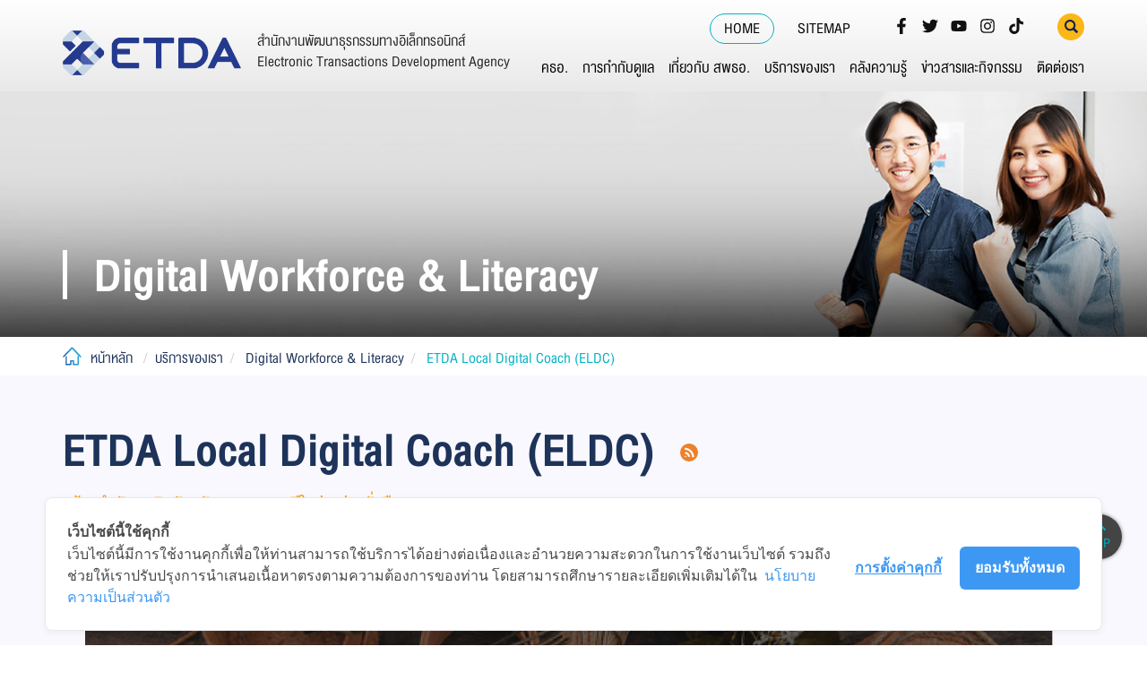

--- FILE ---
content_type: text/html; charset=utf-8
request_url: https://www.etda.or.th/th/Our-Service/DigitalWorkforce/eldc.aspx
body_size: 120519
content:
<!DOCTYPE html>
<html  >
<head id="head"><title>
	ETDA Local Digital Coach (ELDC) - สพธอ.
</title><meta name="description" content="ปัจจุบัน ธุรกรรมทางอิเล็กทรอนิกส์ได้มีบทบาทสำคัญในระบบเศรษฐกิจยุคใหม่และการเจริญเติบโตทางเศรษฐกิจของประเทศ เพื่อพัฒนา ส่งเสริมและสนับสนุนการทำธุรกรรมทางอิเล็กทรอนิกส์ของประเทศให้เป็นไปตามความต้องการโครงสร้างพื้นฐานสารสนเทศที่เอื้อต่อการทำธุรกรรมทางอิเล็กทรอนิกส์และธุรกิจบริการเกี่ยวกับธุรกรรมทางอิเล็กทรอนิกส์ ตลอดจนการมีมาตรฐานเทคโนโลยีสารสนเทศ และการสื่อสารที่มีความมั่นคงปลอดภัยและน่าเชื่อถือดังนั้นเพื่อให้การดำเนินการบรรลุผล ตามความมุ่งหมายในการที่จะพัฒนาการทำธุรกรรมทางอิเล็กทรอนิกส์ของประเทศทั้งในระดับผู้ประกอบการอุตสาหกรรม ระดับองค์กร และระดับประชาชน" /> 
<meta charset="UTF-8" /> 
<meta name="keywords" content="สำนักงานพัฒนาธุรกรรมทางอิเล็กทรอนิกส์ , สพธอ., Electronic Transactions Development Agency , ETDA, กระทรวงดิจิทัลเพื่อเศรษฐกิจและสังคม, Ministry of Digital Economy and Society, MDE" /> 
<meta charset="utf-8">
<!--[if IE]><meta http-equiv='X-UA-Compatible' content='IE=edge,chrome=1'><![endif]-->
<meta name="viewport" content="width=device-width, initial-scale=1.0" />

<!-- Google tag (gtag.js) -->
<script async src="https://www.googletagmanager.com/gtag/js?id=UA-61081838-2"></script>
<script>
  window.dataLayer = window.dataLayer || [];
  function gtag(){dataLayer.push(arguments);}
  gtag('js', new Date());

  gtag('config', 'UA-61081838-2');
</script>

<!-- Cookie Consent by https://www.cookiewow.com -->
    <script type="text/javascript" src="https://cookiecdn.com/cwc.js"></script>
    <script id="cookieWow" type="text/javascript" src="https://cookiecdn.com/configs/WTjBqX3yMeDS26cJakCehzuu" data-cwcid="WTjBqX3yMeDS26cJakCehzuu"></script><!-- CSS Layout -->
<link rel="shortcut icon" href="/App_Themes/Default/images/favicon.ico?v=x" type="image/x-icon">
<link rel="icon" href="/App_Themes/Default/images/favicon.ico?v=x" type="image/x-icon">
<link href="/App_Themes/ETDA/css/bootstrap.min.css" rel="stylesheet">
<link href="/App_Themes/ETDA/css/globalX.css" rel="stylesheet">
<link href="/App_Themes/ETDA/css/home.css" rel="stylesheet">
<link href="/App_Themes/ETDA/css/insitepage01.css" rel="stylesheet">
<link href="/App_Themes/ETDA/css/insitepage02.css" rel="stylesheet">
<link href="/App_Themes/ETDA/css/insitepage03.css" rel="stylesheet">
<link href="/App_Themes/ETDA/css/font-awesome.min.css" rel="stylesheet">
<link href="/App_Themes/ETDA/fonts/font.css" rel="stylesheet">
<link href="/App_Themes/ETDA/css/responsive.css" rel="stylesheet">
<link href="/App_Themes/ETDA/source_scrollbar/jquery.scrollbar.css" rel="stylesheet">

<!-- HTML5 shim and Respond.js for IE8 support of HTML5 elements and media queries -->
<!-- WARNING: Respond.js doesn't work if you view the page via file:// -->
<!--[if lt IE 9]>
<script src="js/html5shiv.min.js"></script>
<script src="js/respond.min.js"></script>
<![endif]-->

<!-- jQuery (necessary for Bootstrap's JavaScript plugins) -->
<script src="/CMSScripts/Custom/ETDAJs/js/jquery.min.js"></script>
<!-- Include all compiled plugins (below), or include individual files as needed -->
<script src="/CMSScripts/Custom/ETDAJs/js/bootstrap.min.js"></script>
<script src="/CMSScripts/Custom/ETDAJs/source_scrollbar/jquery.scrollbar.min.js"></script>

<!-- source slick -->
<link rel="stylesheet" href="/App_Themes/ETDA/source_slickslide/slick.css" media="screen" />
<script type="text/javascript" src="/CMSScripts/Custom/ETDAJs/source_slickslide/slick.js"></script>
<!-- source source_bxslider -->
<link rel="stylesheet" href="/App_Themes/ETDA/source_bxslider/jquery.bxslider.min.css" />
<script type="text/javascript" src="/CMSScripts/Custom/ETDAJs/source_bxslider/jquery.bxslider.min.js"></script>
<!-- use js page by page-->
<script type="text/javascript" src="/App_Themes/ETDA/source_tabresponsive/responsive-tabs.min.js"></script>
<link rel="stylesheet" href="/CMSScripts/Custom/ETDAJs/source_tabresponsive/responsive-tabs.css">

<!-- js global for all page -->
<script src="/CMSScripts/Custom/ETDAJs/js/main.js"></script>

<link rel="stylesheet" href="/App_Themes/ETDA/source_datepicker/bootstrap-datepicker3.css" media="screen">
<script type="text/javascript" src="/CMSScripts/Custom/ETDAJs/source_datepicker/bootstrap-datepicker.js"></script>
<script type="text/javascript" src="/CMSScripts/Custom/ETDAJs/source_datepicker/bootstrap-datepicker.th.min.js"></script>

<script>
  $(document).ready(function () {
    $('.bigbanner').bxSlider();
    $('.control-home-banner').slick({
      fade : true,
      autoplay: true,
      arrows: false,
      dots: true
    });
    $('.scrollbar-rail').scrollbar();
    $('.service-slide').slick({
      accessibility: true,
      infinite: true,
      dots: false,
      arrows: true,
      infinite: true,
      slidesToShow: 4,
      slidesToScroll: 1,
      responsive: [
        {
          breakpoint: 1024,
          settings: {
            slidesToShow: 3,
            slidesToScroll: 1
          }
        },
        {
          breakpoint: 768,
          settings: {
            slidesToShow: 2,
            slidesToScroll: 1
          }
        },
        {
          breakpoint: 500,
          settings: {
            slidesToShow: 1,
            slidesToScroll: 1
          }
        }
      ]
    });
    $('.slide-partner').slick({
      dots: true,
      infinite: false,
      speed: 300,
      slidesToShow: 6,
      slidesToScroll: 1,
      responsive: [
        {
          breakpoint: 1024,
          settings: {
            slidesToShow: 4,
            slidesToScroll: 1,
            infinite: true,
            dots: true
          }
        },
        {
          breakpoint: 769,
          settings: {
            slidesToShow: 3,
            slidesToScroll: 1
          }
        },
        {
          breakpoint: 767,
          settings: {
            slidesToShow: 3,
            slidesToScroll: 1
          }
        },
        {
          breakpoint: 480,
          settings: {
            slidesToShow: 2,
            slidesToScroll: 1
          }
        }
      ]
    });
    $('.slide-internal').slick({
      dots: true,
      infinite: false,
      speed: 300,
      slidesToShow: 6,
      slidesToScroll: 1,
      responsive: [
        {
          breakpoint: 1024,
          settings: {
            slidesToShow: 4,
            slidesToScroll: 1,
            infinite: true,
            dots: true
          }
        },
        {
          breakpoint: 769,
          settings: {
            slidesToShow: 3,
            slidesToScroll: 1
          }
        },
        {
          breakpoint: 767,
          settings: {
            slidesToShow: 3,
            slidesToScroll: 1
          }
        },
        {
          breakpoint: 480,
          settings: {
            slidesToShow: 2,
            slidesToScroll: 1
          }
        }
      ]
    });
  });
</script> 
<link href="/App_Themes/Default/Images/favicon.ico" type="image/x-icon" rel="shortcut icon"/>
<link href="/App_Themes/Default/Images/favicon.ico" type="image/x-icon" rel="icon"/>
<link href="https://www.etda.or.th/th/Our-Service/DigitalWorkforce/eldc.aspx?rss=25fe76a6-8d12-4db0-80dd-383cc0f5b19e" type="application/rss+xml" rel="alternate" title="Documents"/>

<script type="text/javascript">
	//<![CDATA[
  $(document).ready(function () {
      $(".FeedLink").unbind();
      $(".FeedLink").click(function (event) {
         event.preventDefault();
         var link  = $(this).attr('href');
         if (confirm('Open rss link in new tab?')) {
            var win = window.open(link, '_blank');
         }
      })
   });
//]]>
</script>
<script type="text/javascript">
	//<![CDATA[
   $(document).ready(function () {
      $(".email-footer .btn-email").unbind();
      $(".email-footer .btn-email").click(function (e) {
         var val = $(".email-footer input").first().val();
         var placeholder = $(".email-footer input").first().attr("placeholder");
         if (val && val != placeholder) {
            $.ajax({
               url: "/customapi/user/SubscribeNews?email=" + val,
               type: 'GET',
               dataType: 'json', // added data type
               success: function (res) {
                  alert('ส่งข้อมูลสำเร็จ');
               },
               error: function (res) {
                  console.error(res);
                  alert('ส่งข้อมูลไม่สำเร็จ');
               },
            });
         }
         else {
            alert('กรุณากรอกอีเมล์');
         }
         return false;
      });
   });
//]]>
</script><link href="/CMSPages/GetResource.ashx?_webparts=677" type="text/css" rel="stylesheet"/>
</head>
<body class="LTR Chrome THTH ContentBody"  class="template02">
    
    <form method="post" action="/th/Our-Service/DigitalWorkforce/eldc.aspx" onsubmit="javascript:return WebForm_OnSubmit();" id="form">
<div class="aspNetHidden">
<input type="hidden" name="__CMSCsrfToken" id="__CMSCsrfToken" value="fR2UwhRxIOYHij4BB3P9J9uk9Wf6l7gIZzA5L8qNnWz72F/S4P7YVYBQImfK0z1M7WISMa2QzLsBCILF3IO40Xbyk/hoABA50C1xdEe28SI=" />
<input type="hidden" name="__EVENTTARGET" id="__EVENTTARGET" value="" />
<input type="hidden" name="__EVENTARGUMENT" id="__EVENTARGUMENT" value="" />

</div>

<script type="text/javascript">
//<![CDATA[
var theForm = document.forms['form'];
if (!theForm) {
    theForm = document.form;
}
function __doPostBack(eventTarget, eventArgument) {
    if (!theForm.onsubmit || (theForm.onsubmit() != false)) {
        theForm.__EVENTTARGET.value = eventTarget;
        theForm.__EVENTARGUMENT.value = eventArgument;
        theForm.submit();
    }
}
//]]>
</script>


<script src="/WebResource.axd?d=pynGkmcFUV13He1Qd6_TZPSIKeU6j-w4rraimjoDpuVhJPfAOHWhsJmjJkH97tJOlhpX0Q-hk5s1v66m5TvbkQ2&amp;t=638286317964787378" type="text/javascript"></script>

<input type="hidden" name="lng" id="lng" value="th-TH" />
<script type="text/javascript">
	//<![CDATA[

function PM_Postback(param) { if (window.top.HideScreenLockWarningAndSync) { window.top.HideScreenLockWarningAndSync(1080); } if(window.CMSContentManager) { CMSContentManager.allowSubmit = true; }; __doPostBack('m$am',param); }
function PM_Callback(param, callback, ctx) { if (window.top.HideScreenLockWarningAndSync) { window.top.HideScreenLockWarningAndSync(1080); }if (window.CMSContentManager) { CMSContentManager.storeContentChangedStatus(); };WebForm_DoCallback('m$am',param,callback,ctx,null,true); }
//]]>
</script>
<script src="/ScriptResource.axd?d=NJmAwtEo3Ipnlaxl6CMhvj-LBEeMDFPu5p7B-eJt31D1lSP4yVCCmf4FvD1YKmPi217vwXOqVUuavEzlgH6FQhs51kmX19-EDI9zyOWs_7iDiNq5U8jJvDHu7EIkrQ7FEljm20o-WjJN8LfwUoBN1bNQLs7A3TEq9DFPR_V7I9k1&amp;t=13798092" type="text/javascript"></script>
<script src="/ScriptResource.axd?d=dwY9oWetJoJoVpgL6Zq8OOcYZq295DL6hAS2-qFaSjyypKXnignBAtK5f4m_-F7JKstE3FfAueIGpnlamoRT0JaRrTGxtMcCU6yzgsNK6HclWvq5IOfhFlnS1mrPpNTPPbrGjWPf9ND-uPtDrHy79gjvFaiIl1nTnLJxTQ5xDBc1&amp;t=13798092" type="text/javascript"></script>
<script src="/ScriptResource.axd?d=eE6V8nDbUVn0gtG6hKNX_P3mozpn96_TDXcNPRlAZiCrFrFgAexnIK4OZmk4yPnodLEQ747uLqi7c1lL8BBXwjfiVTvPnw4AN2M3V-gTX1H_L_VaKpB1j7UUJZemZXef0&amp;t=27679117" type="text/javascript"></script>
<script src="/ScriptResource.axd?d=mcAASOSteirJeuV-3by3UQyax4KvXFUwZ2tN09D__iSx0hQ1wC8v_K-V49OaZoXt5EeCM4cKpBfYKRTcwVs3Q80VhkUEO9WnFk_0UalADYY1&amp;t=27679117" type="text/javascript"></script>
<script src="/ScriptResource.axd?d=jwf4VSQi7LeShc44FJ-gARZWyt0nkX0hYc6URoO9A01kumzHtccrZLmXVRsD9Vs_YxJxUIlxxvc7BSEtEEwWcu8easSVMytrkKzT8PbDN2Bit78Jy_0vaas2Hllu9ens0&amp;t=27679117" type="text/javascript"></script>
<script src="/ScriptResource.axd?d=HEFpVKbnoeQjkjHkFKu3MKvxN6WxALqhgBFeokfClRI40-RoJ4PMOwcbkNma1UIZUoRgjAFigx9RqSrUSY3JR-QASloXlvbuQ9FM8NDGRVNjNz0LOFfRXi3wKfKUWeag0&amp;t=27679117" type="text/javascript"></script>
<script src="/ScriptResource.axd?d=X6kQKInQS5YQqruiTh57iAOQRu4Tu18iHRN566S_yHE2IDkSz1Ni73XdxNev_wHnd71VMJgigGN8pHfAbWamqAtB6SAlJivlGfhlg0BTUi3ksFbH0pPHE1lNDq3A-qhL0&amp;t=27679117" type="text/javascript"></script>
<script type="text/javascript">
	//<![CDATA[

var CMS = CMS || {};
CMS.Application = {
  "language": "th",
  "imagesUrl": "/CMSPages/GetResource.ashx?image=%5bImages.zip%5d%2f",
  "isDebuggingEnabled": false,
  "applicationUrl": "/",
  "isDialog": false,
  "isRTL": "false"
};

//]]>
</script>
<script type="text/javascript">
//<![CDATA[
function WebForm_OnSubmit() {
null;
return true;
}
//]]>
</script>

<div class="aspNetHidden">

	<input type="hidden" name="__VIEWSTATEGENERATOR" id="__VIEWSTATEGENERATOR" value="A5343185" />
	<input type="hidden" name="__SCROLLPOSITIONX" id="__SCROLLPOSITIONX" value="0" />
	<input type="hidden" name="__SCROLLPOSITIONY" id="__SCROLLPOSITIONY" value="0" />
</div>
    <script type="text/javascript">
//<![CDATA[
Sys.WebForms.PageRequestManager._initialize('manScript', 'form', ['tctxM',''], [], [], 90, '');
//]]>
</script>

    <div id="ctxM">

</div>
    <a class="cd-top cd-is-visible cd-fade-out" href="#"><span>TOP</span></a>
<header>
  <div id="header2f">
    <div class="top-header2f">
      <div class="container">
        <div class="top-manage2f">
          <div class="top-link2f">
<ul class="list-inline">
	<li class="active"><a href="/">HOME</a></li>
	<li><a href="javascript:void(0)" id="btn-site2f"><span>SITEMAP</span></a></li>
	<!--<li></li>
	<li><a href="/Login.aspx"><span>LOGIN</span></a></li>
	<li> </li>-->
</ul>
</div>
<div class="top-social2f">
              <ul class="list-inline">
<li><a href="https://www.facebook.com/ETDA.Thailand" target='_blank'  class="social_facebook">
</a>
<style>
.social_facebook{  background-image: url(/getattachment/e28790b4-a09f-435a-ab4a-cd60626566c9/facebook.aspx);}
.social_facebook:hover{  background-image: url(/getattachment/01b05986-9d1a-417a-86cb-eb28b97deccd/facebook.aspx);}
</style>
</li><li><a href="https://twitter.com/etda_thailand" target='_blank'  class="social_twitter">
</a>
<style>
.social_twitter{  background-image: url(/getattachment/cff1002b-94b3-4db5-ae98-240d46a6db03/twitter.aspx);}
.social_twitter:hover{  background-image: url(/getattachment/5c871b3e-20e9-44c4-accb-546e466b229f/twitter.aspx);}
</style>
</li><li><a href="https://www.youtube.com/channel/UCtCzXIh4qIHrXNpDg-5tCoA" target='_blank'  class="social_youtube">
</a>
<style>
.social_youtube{  background-image: url(/getattachment/8111735c-919e-4600-8d33-96ea198ff81d/youtube.aspx);}
.social_youtube:hover{  background-image: url(/getattachment/bf5b2aed-31bd-473d-bad8-885f515f8519/youtube.aspx);}
</style>
</li><li><a href="https://www.instagram.com/etda.thailand/" target='_blank'  class="social_instagram">
</a>
<style>
.social_instagram{  background-image: url(/getattachment/bda661ce-3d9b-44c0-af3e-2b65d6715e53/instagram.aspx);}
.social_instagram:hover{  background-image: url(/getattachment/331a3c58-644c-424c-a4ad-33c132c6a688/instagram.aspx);}
</style>
</li><li><a href="https://www.tiktok.com/@etda_thailand" target='_blank'  class="social_tiktok">
</a>
<style>
.social_tiktok{  background-image: url(/getattachment/07773235-a81d-44a4-be9c-1ef1cf65d6b1/tiktok.aspx);}
.social_tiktok:hover{  background-image: url(/getattachment/1dc1e9f8-e780-43c3-a02a-1754304f27d8/tiktok.aspx);}
</style>
</li>
	</ul>
</div><div class="top-search2f">
  <a data-toggle="modal" data-target="#myModal_topsarch"><img src="/App_Themes/ETDA/images/ic_search.svg" alt=""></a>
</div>


        </div>
        <!--end top-manage2f-->
       </div>
       <!--end container-->
     </div>
      <!--end top-header2f-->
     <div id="menu2f">
       <div class="navbar navbar-default navbar-static-top">
       <div class="container">
         <div class="navbar-header">
           <div class="navbar-brand">
             <a href="/"><span class="navlogo"><img alt="" id="img1" src="/App_Themes/ETDA/images/logo_ETDA_X_color.png" /></span> <span class="webname"> <span class="webname_th">สำนักงานพัฒนาธุรกรรมทางอิเล็กทรอนิกส์</span> <span class="webname_en">Electronic Transactions Development Agency</span> </span> </a>




           </div>
           <button type="button" class="navbar-toggle collapsed" data-toggle="collapse" data-target="#bs-example-navbar-collapse-1" aria-expanded="false">
              <span class="icon-bar"></span>
              <span class="icon-bar"></span>
              <span class="icon-bar"></span>
            </button>
         </div>
         <div class="collapse navbar-collapse" id="bs-example-navbar-collapse-1">
            <ul class="nav navbar-nav navbar-right">

  <li class="dropdown">
    <a href="#" class="dropdown-toggle" data-toggle="dropdown">คธอ.</a>
    <div class="dropdown-menu" role="menu">
      <div class="container">
        <div class="dropdown_menulist2f">
          <h3 data-rx="">คธอ.</h3>
          <div class="menulist2f">
            <ul class="submenu_level02">
              

  <li><span>คณะกรรมการธุรกรรมทางอิเล็กทรอนิกส์</span>
    <ul class="submenu_level03 ">
      
  <li><a href="/th/ETA/about-ETA/history-of-eta.aspx">ความเป็นมา</a></li>




  <li><a href="/th/ETA/board-of-eta/eta-list-board.aspx">รายชื่อคณะกรรมการ</a></li>




  <li><a href="/th/ETA/about-ETA/authority-of-eta.aspx">อำนาจหน้าที่</a></li>




  <li><a href="/th/ETA/board-of-eta/eta-subcommittee-list.aspx">คณะอนุกรรมการ</a></li>




    </ul>
  </li>




  <li><span>ยุทธศาสตร์ กฎหมาย มาตรฐาน</span>
    <ul class="submenu_level03 ">
      

  <li><span>ยุทธศาสตร์</span>
    <ul class="submenu_level04 ">
      
  <li><a href="/th/ETC/strategy-law-standard/strategy/Strategic-Plan-on-Electronic-Transactions.aspx">แผนยุทธศาสตร์เกี่ยวกับธุรกรรมทางอิเล็กทรอนิกส์ พ.ศ. 2564-2565</a></li>




  <li><a href="/th/ETC/strategy-law-standard/strategy/Master_Strategic-Plan-on-Electronic-Transactions-2570.aspx">แผนยุทธศาสตร์เกี่ยวกับธุรกรรมทางอิเล็กทรอนิกส์ พ.ศ. 2566-2570</a></li>




    </ul>
  </li>



  <li><a href="/th/ETA/law-and-standard-eta/laws-eta.aspx">กฎหมาย</a></li>




  <li><a href="/th/ETA/law-and-standard-eta/standard-eta.aspx">มาตรฐาน</a></li>




    </ul>
  </li>




  <li><span>ประกาศรายชื่อหน่วยงาน</span>
    <ul class="submenu_level03 ">
      
  <li><a href="/th/คธอ/ผลการพจารณา/ผลการพจารณา.aspx">รายชื่อหน่วยงานผ่านความเห็นชอบการจัดทำนโยบายและแนวปฏิบัติในการรักษาความมั่นคงปลอดภัยด้านสารสนเทศ</a></li>




  <li><a href="/th/คธอ/ผลการพจารณา/ผลการพจารณา-1.aspx">รายชื่อหน่วยงานผ่านความเห็นชอบการจัดทำนโยบายและแนวปฏิบัติในการคุ้มครองข้อมูลส่วนบุคคล</a></li>




    </ul>
  </li>




  <li><span>ข้อมูลข่าวสาร</span>
    <ul class="submenu_level03 ">
      
  <li><a href="/th/newsevents/news-list/ETA.aspx">ข่าวประชาสัมพันธ์</a></li>




  <li><a href="/th/Useful-Resource/knowledge-sharing/ขาวทดสอบ-(1).aspx">บทความ</a></li>




  <li><a href="/th/ETA/Newsroom-eta/statistic-eta.aspx">ข้อมูลสถิติ</a></li>




  <li><a href="/th/ETA/Newsroom-eta/index-document-eta.aspx">เอกสารที่เกี่ยวข้อง</a></li>




    </ul>
  </li>



            </ul>
          </div>
          <!--end menulist2f-->
        </div>
        <!--end dropdown_menulist2f-->
      </div>
    </div>
    <!--end dropdown-menu-->
  </li>



  <li class="dropdown">
    <a href="#" class="dropdown-toggle" data-toggle="dropdown">การกำกับดูแล</a>
    <div class="dropdown-menu" role="menu">
      <div class="container">
        <div class="dropdown_menulist2f">
          <h3 data-rx="">การกำกับดูแล</h3>
          <div class="menulist2f">
            <ul class="submenu_level02">
              
  <li><a href=" http://www.etda.or.th/th/regulator/DigitalID/index.aspx">ธุรกิจบริการ Digital ID</a></li>




  <li><a href="https://www.etda.or.th/th/regulator/Digitalplatform/index.aspx">บริการแพลตฟอร์มดิจิทัล</a></li>




            </ul>
          </div>
          <!--end menulist2f-->
        </div>
        <!--end dropdown_menulist2f-->
      </div>
    </div>
    <!--end dropdown-menu-->
  </li>



  <li class="dropdown">
    <a href="#" class="dropdown-toggle" data-toggle="dropdown">เกี่ยวกับ สพธอ.</a>
    <div class="dropdown-menu" role="menu">
      <div class="container">
        <div class="dropdown_menulist2f">
          <h3 data-rx="">เกี่ยวกับ สพธอ.</h3>
          <div class="menulist2f">
            <ul class="submenu_level02">
              
  <li><a href="/th/about-etda/history-of-etda.aspx">ประวัติความเป็นมา</a></li>




  <li><a href="/th/about-etda/vision-of-etda.aspx">วิสัยทัศน์ พันธกิจ</a></li>





  <li><span>โครงสร้าง อํานาจหน้าที่</span>
    <ul class="submenu_level03 ">
      
  <li><a href="https://www.etda.or.th/th/about-etda/Authority-structure/etda-structure.aspx?viewmode=0">โครงสร้าง</a></li>




  <li><a href="/th/about-etda/Authority-structure/etda-strategic-plan.aspx">หน้าที่และอำนาจ </a></li>




    </ul>
  </li>




  <li><span>คณะกรรมการกำกับ</span>
    <ul class="submenu_level03 ">
      
  <li><a href="/th/about-etda/board-of-etda/board-of-etda-regulatory/structure-etda-board-of-director.aspx">โครงสร้างคณะกรรมการกำกับ</a></li>




  <li><a href="/th/about-etda/board-of-etda/board-of-etda-regulatory/board-meeting/board-meeting-agenda.aspx">การประชุมของคณะกรรมการกำกับ</a></li>




  <li><a href="/th/about-etda/board-of-etda/board-of-etda-regulatory/board-regulate.aspx">คณะอนุกรรมการ</a></li>




  <li><a href="/th/about-etda/board-of-etda/board-of-etda-regulatory/task-list-for-monitoring-board.aspx">แผนการประชุมคณะกรรมการกำกับ</a></li>




    </ul>
  </li>



  <li><a href="/th/about-etda/Management-team.aspx">คณะผู้บริหาร</a></li>




  <li><a href="/th/about-etda/etda-laws-regulation.aspx">กฎหมาย อื่นๆ</a></li>




  <li><a href="/th/about-etda/etda-corporate-governance.aspx">การกำกับดูแลกิจการที่ดี</a></li>




  <li><a href="/th/about-etda/ภารกจและหนาทรบผดชอบ.aspx">ภารกิจและหน้าที่รับผิดชอบ</a></li>





  <li><span>ยุทธศาสตร์ แผนปฏิบัติการ</span>
    <ul class="submenu_level03 ">
      
  <li><a href="/th/about-etda/etda-strategy/policy-and-plan-etda.aspx">นโยบายและแผนที่เกี่ยวข้อง</a></li>




    </ul>
  </li>




  <li><span>รายงานประจำปี และรายงานงบการเงิน</span>
    <ul class="submenu_level03 ">
      
  <li><a href="/th/about-etda/etda-project/etda-annual-report.aspx">รายงานประจำปี</a></li>




  <li><a href="/th/about-etda/etda-project/Finance-etda.aspx">รายงานงบการเงิน</a></li>




  <li><a href="/th/เกยวกบ-สพธอ/รายงานผลการดำเนนงาน.aspx">รายงานผลการดำเนินงาน</a></li>




  <li><a href="https://www.etda.or.th/th/about-etda/etda-project/internal-audit.aspx">รายงานคณะกรรมการตรวจสอบ สพธอ.</a></li>




    </ul>
  </li>




  <li><span>คํารับรอง และรายงานผลการปฏิบัติราชการ</span>
    <ul class="submenu_level03 ">
      
  <li><a href="/th/about-etda/etda-overall-operation/etda-overall-operation-report.aspx">คำรับรองการปฏิบัติงาน</a></li>




  <li><a href="/th/about-etda/etda-overall-operation/operation-report-etda.aspx">รายงานผลการดำเนินงานโครงการ</a></li>




  <li><a href="/th/about-etda/etda-overall-operation/operation-report.aspx">รายงานผลการปฏิบัติงานตามคำรับรองการปฏิบัติงาน</a></li>




  <li><a href="/th/about-etda/etda-overall-operation/summary-operation-report.aspx">รายงานผลการประเมินความคุ้มค่าการดำเนินงาน</a></li>




  <li><a href="/th/about-etda/etda-overall-operation/Protection-plan-report.aspx">รายงานผลการดำเนินงานตามแผนปฏิบัติการป้องกันและปราบปรามการทุจริต</a></li>




    </ul>
  </li>




  <li><span>การบริหารและพัฒนาทรัพยากรบุคคล</span>
    <ul class="submenu_level03 ">
      
  <li><a href="/th/about-etda/hr-manage-and-dev/hr-mnt-policy-(1).aspx">นโยบายการบริหารและพัฒนาทรัพยากรบุคคล</a></li>




  <li><a href="/th/about-etda/hr-manage-and-dev/hr-mnt-policy-(2).aspx">การดำเนินการตามนโยบายการบริหารทรัพยากรบุคคล</a></li>




  <li><a href="/th/about-etda/hr-manage-and-dev/criteria-hr-mnt.aspx">หลักเกณฑ์การบริหารและพัฒนาทรัพยากรบุคคล</a></li>




  <li><a href="/th/about-etda/hr-manage-and-dev/hr-report.aspx">รายงานผลการบริหารและพัฒนาทรัพยากรประจำปี</a></li>




    </ul>
  </li>



  <li><a href="/th/about-etda/logo-etda.aspx">ตราสัญลักษณ์</a></li>




  <li><a href="/etda-informations.aspx">ศูนย์ข้อมูลข่าวสาร</a></li>





  <li><span>ทำเนียบคณะกรรมการฯ</span>
    <ul class="submenu_level03 ">
      

  <li><span>คณะกรรมการบริหาร (ชุดเก่า)</span>
    <ul class="submenu_level04 ">
      
  <li><a href="/th/about-etda/board-of-etda/board-of-etda-regulatory/board-of-etda/structure-etda-board.aspx">โครงสร้างคณะกรรมการบริหาร</a></li>




  <li><a href="/th/about-etda/board-of-etda/board-of-etda-regulatory/board-of-etda/executive-meeting.aspx">การประชุมของคณะกรรมการบริหาร</a></li>




  <li><a href="/th/about-etda/board-of-etda/board-of-etda-regulatory/board-of-etda/board-regulate.aspx">คณะอนุกรรมการ</a></li>




  <li><a href="/th/about-etda/board-of-etda/board-of-etda-regulatory/board-of-etda/task-list-for-monitoring-board.aspx">แผนการประชุมคณะกรรมการบริหาร</a></li>




    </ul>
  </li>



    </ul>
  </li>



  <li><a href="/th/เกยวกบ-สพธอ/ITA.aspx">ITA ETDA</a></li>





  <li><span>นโยบายองค์กร</span>
    <ul class="submenu_level03 ">
      
  <li><a href="/th/PrivacyCenter/Privacy-Protection.aspx">การคุ้มครองข้อมูลส่วนบุคคล</a></li>




  <li><a href="/th/privacy/term-of-use-security.aspx">ประกาศนโยบายความมั่นคงปลอดภัยสารสนเทศ</a></li>




  <li><a href="/th/การคมครองขอมลสวนบคคล/นโยบายธรรมาภบาลขอมล-(Data-Governance-Policy).aspx">นโยบายธรรมาภิบาลข้อมูล (Data Governance Policy)</a></li>




    </ul>
  </li>



  <li><a href="/th/เกยวกบ-สพธอ/แผนบรหารความเสยง.aspx">แผนบริหารความเสี่ยง</a></li>




            </ul>
          </div>
          <!--end menulist2f-->
        </div>
        <!--end dropdown_menulist2f-->
      </div>
    </div>
    <!--end dropdown-menu-->
  </li>



  <li class="dropdown">
    <a href="#" class="dropdown-toggle" data-toggle="dropdown">บริการของเรา</a>
    <div class="dropdown-menu" role="menu">
      <div class="container">
        <div class="dropdown_menulist2f">
          <h3 data-rx="">บริการของเรา</h3>
          <div class="menulist2f">
            <ul class="submenu_level02">
              

  <li><a href='/th/Our-Service/Digital-Trusted-services-Infrastructure.aspx'>บริการดิจิทัลและโครงสร้าง</a><span class='caret2f'></span>
    <ul class="submenu_level03 ">
      
  <li><a href="/th/Our-Service/Digital-Service-Sandbox.aspx">Digital Service Sandbox</a></li>




  <li><a href="/th/Our-Service/Digital-Trusted-services-Infrastructure/NRCA.aspx">NRCA</a></li>





  <li><a href='/th/Our-Service/Digital-Trusted-services-Infrastructure/TEDA.aspx'>e-Document</a><span class='caret2f'></span>
    <ul class="submenu_level04 ">
      
  <li><a href="/th/Our-Service/Digital-Trusted-services-Infrastructure/TEDA/Speed-up-e-Licensing.aspx">Speed up e-licensing</a></li>




  <li><a href="/th/Our-Service/Digital-Trusted-services-Infrastructure/TEDA/Web-Validation.aspx">Web Validation</a></li>




  <li><a href="/th/Our-Service/Digital-Trusted-services-Infrastructure/TEDA/ETAX.aspx">e-Tax Invoice by Email</a></li>




  <li><a href="http://www.etda.or.th/th/Our-Service/Digital-Trusted-services-Infrastructure/TEDA/TEDA-Schema.aspx">TEDA Schemas by ETDA</a></li>




    </ul>
  </li>



  <li><a href="http://www.etda.or.th/th/Our-Service/VC-and-Digital-Document-Wallet/Home.aspx">VC and Digital Document Wallet</a></li>




  <li><a href="/th/บรการของเรา/บรการดจทลและโครงสราง/Digital-Trading.aspx">Digital Trade</a></li>




    </ul>
  </li>




  <li><a href='/th/Our-Service/Standard.aspx'>ข้อเสนอแนะ มาตรฐาน และการรับรอง</a><span class='caret2f'></span>
    <ul class="submenu_level03 ">
      
  <li><a href="/th/Our-Service/Recommendation.aspx">ข้อเสนอแนะมาตรฐาน (ETDA Recommendation) </a></li>




  <li><a href="https://www.etda.or.th/th/Our-Service/e-tax-Invoice-Receipt.aspx">การรับรองระบบสารสนเทศของผู้ให้บริการ e-Tax invoice & Receipt</a></li>




  <li><a href="http://www.etda.or.th/th/Our-Service/edsp.aspx">การรับรองระบบสารสนเทศของผู้ให้บริการจัดทำและนำส่งข้อมูลอิเล็กทรอนิกส์ (EDSP)</a></li>




  <li><a href="http://www.etda.or.th/th/Our-Service/printout.aspx">การรับรองระบบพิมพ์ออก (Print out)</a></li>




  <li><a href="/th/Our-Service/e-meeting.aspx">การรับรองระบบควบคุมการประชุมผ่านสื่ออิเล็กทรอนิกส์ (e-Meeting)</a></li>




  <li><a href="/th/Our-Service/e-voting.aspx">ระบบการลงคะแนนผ่านสื่ออิเล็กทรอนิกส์ (e-voting)</a></li>




    </ul>
  </li>




  <li><span>กฎหมายดิจิทัล</span>
    <ul class="submenu_level03 ">
      
  <li><a href="http://www.etda.or.th/th/Our-Service/DigitalLaw/info.aspx">Digital Law</a></li>




    </ul>
  </li>



  <li><a href="https://opendata.etda.or.th/">บริการข้อมูลเปิด (Open Data)</a></li>




  <li><a href="https://www.etda.or.th/th/Our-Service/DSAP/index.aspx">Digital Service Auditor Program</a></li>




  <li><a href="/th/Our-Service/statistics-and-information.aspx">สถิติและข้อมูล</a></li>




  <li><a href="https://1212.etda.or.th">ศูนย์ช่วยเหลือและจัดการปัญหาออนไลน์</a></li>




  <li><a href="https://www.etda.or.th/th/Our-Service/ADTE-Training-Service.aspx">ADTE</a></li>




  <li><a href="https://www.etda.or.th/th/Our-Service/ForesightCenter.aspx">Foresight Center</a></li>





  <li><a href=' http://www.etda.or.th/th/Our-Service/DigitalWorkforce.aspx'>Digital Workforce & Literacy</a><span class='caret2f'></span>
    <ul class="submenu_level03 ">
      
  <li><a href="http://www.etda.or.th/th/Our-Service/DigitalWorkforce/eldc.aspx">ETDA Local Digital Coach (ELDC)</a></li>




  <li><a href=" http://www.etda.or.th/th/Our-Service/DigitalWorkforce/edc.aspx">ETDA DIGITAL CITIZEN (EDC)</a></li>




    </ul>
  </li>



  <li><a href="http://www.etda.or.th/th/Our-Service/AIGC/index.aspx">AIGC</a></li>




            </ul>
          </div>
          <!--end menulist2f-->
        </div>
        <!--end dropdown_menulist2f-->
      </div>
    </div>
    <!--end dropdown-menu-->
  </li>



  <li class="dropdown">
    <a href="#" class="dropdown-toggle" data-toggle="dropdown">คลังความรู้</a>
    <div class="dropdown-menu" role="menu">
      <div class="container">
        <div class="dropdown_menulist2f">
          <h3 data-rx="">คลังความรู้</h3>
          <div class="menulist2f">
            <ul class="submenu_level02">
              

  <li><span>แบ่งปันความรู้</span>
    <ul class="submenu_level03 ">
      
  <li><a href="/th/Useful-Resource/knowledge-sharing/articles.aspx">บทความ</a></li>




  <li><a href="/th/Useful-Resource/knowledge-sharing/ขาวทดสอบ-(3).aspx">ความร่วมมือระหว่างประเทศ</a></li>




  <li><a href="/th/Useful-Resource/knowledge-sharing/ขาวทดสอบ-(4).aspx">การกำกับดูแลอินเทอร์เน็ต</a></li>




  <li><a href="/th/Useful-Resource/knowledge-sharing/ขาวทดสอบ-(5).aspx">เคล็ดลับความปลอดภัย</a></li>




    </ul>
  </li>



  <li><a href="/th/Useful-Resource/laws-sharing.aspx">กฎหมาย สพธอ.</a></li>




  <li><a href="/th/Useful-Resource/vocab.aspx">ศัพท์ชวนรู้</a></li>




  <li><a href="/th/Useful-Resource/publications.aspx">เอกสารเผยแพร่</a></li>





  <li><span>e-Transaction & Digtal Law</span>
    <ul class="submenu_level03 ">
      
  <li><a href="https://www.etda.or.th/th/Useful-Resource/law/transactionlaws.aspx">กฎหมายธุรกรรมทางอิเล็กทรอนิกส์</a></li>





  <li><span>กฎหมายดิจิทัลอื่น</span>
    <ul class="submenu_level04 ">
      
  <li><a href="http://www.etda.or.th/th/Useful-Resource/law/pdpa.aspx">กฎหมายคุ้มครองข้อมูลส่วนบุคคล</a></li>




  <li><a href="http://www.etda.or.th/th/Useful-Resource/law/telecom.aspx">กฎหมายโทรคมนาคม</a></li>




  <li><a href="http://www.etda.or.th/th/Useful-Resource/law/intellectual-property.aspx">กฎหมายทรัพย์สินทางปัญญาที่เกี่ยวข้องกับธุรกรรมทางอิเล็กทรอนิกส์</a></li>




  <li><a href="http://www.etda.or.th/th/Useful-Resource/law/computer-crimes.aspx">กฎหมายการกระทำความผิดเกี่ยวกับคอมพิวเตอร์</a></li>




  <li><a href="http://www.etda.or.th/th/Useful-Resource/law/inter-law.aspx">กฏหมายต่างประเทศ</a></li>




  <li><a href="http://www.etda.or.th/th/Useful-Resource/law/other.aspx">กฎหมายอื่นๆ</a></li>




    </ul>
  </li>



    </ul>
  </li>



  <li><a href="https://erc.etda.or.th">ETDA Resource Center</a></li>




            </ul>
          </div>
          <!--end menulist2f-->
        </div>
        <!--end dropdown_menulist2f-->
      </div>
    </div>
    <!--end dropdown-menu-->
  </li>



  <li class="dropdown">
    <a href="#" class="dropdown-toggle" data-toggle="dropdown">ข่าวสารและกิจกรรม</a>
    <div class="dropdown-menu" role="menu">
      <div class="container">
        <div class="dropdown_menulist2f">
          <h3 data-rx="">ข่าวสารและกิจกรรม</h3>
          <div class="menulist2f">
            <ul class="submenu_level02">
              
  <li><a href="/th/newsevents/news-list.aspx">ข่าวประชาสัมพันธ์</a></li>





  <li><span>ประกาศสำนักงาน</span>
    <ul class="submenu_level03 ">
      

  <li><span>ประกาศจัดซื้อจัดจ้าง</span>
    <ul class="submenu_level04 ">
      
  <li><a href="/th/newsevents/announce/procurement.aspx">การจัดซื้อจัดจ้างปีปัจจุบัน</a></li>




  <li><a href="/th/newsevents/announce/procurement-plan.aspx">แผนปฎิบัติการจัดซื้อจัดจ้าง</a></li>




  <li><a href="/th/newsevents/announce/procurement-winner.aspx">ประกาศผู้ชนะรายไตรมาส</a></li>




  <li><a href="/th/newsevents/announce/procurement-report-monthly.aspx">รายงานจัดซื้อจัดจ้างประจำเดือน</a></li>




  <li><a href="/th/newsevents/announce/procurement-report-analysis.aspx">รายงานการวิเคราะห์ผลร้อยละของจำนวนงบประมาณ</a></li>




  <li><a href="/th/newsevents/announce/procurement-sum.aspx">สรุปการจัดซื้อจัดจ้างที่ผ่านมา</a></li>




    </ul>
  </li>



  <li><a href="/th/newsevents/announce/ApplyJob.aspx">ประกาศรับสมัครงาน</a></li>




    </ul>
  </li>



  <li><a href="/th/newsevents/ขาวทดสอบ-(2).aspx">กิจกรรมเพื่อสังคม</a></li>




  <li><a href="/th/Event.aspx">ปฏิทินกิจกรรม</a></li>




            </ul>
          </div>
          <!--end menulist2f-->
        </div>
        <!--end dropdown_menulist2f-->
      </div>
    </div>
    <!--end dropdown-menu-->
  </li>



  <li class="dropdown">
    <a href="#" class="dropdown-toggle" data-toggle="dropdown">ติดต่อเรา</a>
    <div class="dropdown-menu" role="menu">
      <div class="container">
        <div class="dropdown_menulist2f">
          <h3 data-rx="">ติดต่อเรา</h3>
          <div class="menulist2f">
            <ul class="submenu_level02">
              
  <li><a href="/th/contact/location.aspx">ที่ตั้งหน่วยงาน</a></li>




  <li><a href="/th/contact/complaint.aspx">รับเรื่องร้องเรียน</a></li>




  <li><a href="/th/contact/Q-A.aspx">ถาม-ตอบ</a></li>




  <li><a href="https://m.me/ETDA.Thailand/">แชทกับ ETDA</a></li>




            </ul>
          </div>
          <!--end menulist2f-->
        </div>
        <!--end dropdown_menulist2f-->
      </div>
    </div>
    <!--end dropdown-menu-->
  </li>



</ul>
         </div>
       </div><!-- end container -->
       </div><!-- end navbar navbar-inverse navbar-static-top -->
      </div>
      <!--end menu2f-->
    </div>
  <!--end header2f-->  
</header>

<div class="popup_topsearch2f">
  <div class="modal fade" id="myModal_topsarch" tabindex="-1" role="dialog" aria-labelledby="myModalLabel">
    <div class="modal-dialog" role="document">
      <div class="container"></div>
      <div class="modal-content">
        <div class="modal-body">
          <div class="form-group">
            <label for="">search</label>
            <div class="input-group">
<div id="p_lt_ctl04_SmartSearchBox_pnlSearch" class="searchBox" onkeypress="javascript:return WebForm_FireDefaultButton(event, &#39;p_lt_ctl04_SmartSearchBox_btnImageButton&#39;)">
	
    <label for="p_lt_ctl04_SmartSearchBox_txtWord" id="p_lt_ctl04_SmartSearchBox_lblSearch">Search for:</label>
    <input type="hidden" name="p$lt$ctl04$SmartSearchBox$txtWord_exWatermark_ClientState" id="p_lt_ctl04_SmartSearchBox_txtWord_exWatermark_ClientState" /><input name="p$lt$ctl04$SmartSearchBox$txtWord" type="text" maxlength="1000" id="p_lt_ctl04_SmartSearchBox_txtWord" class="form-control" />
    
    <input type="image" name="p$lt$ctl04$SmartSearchBox$btnImageButton" id="p_lt_ctl04_SmartSearchBox_btnImageButton" class="input-group-addon" src="/App_Themes/ETDA/images/search-white.svg" alt="Search" />
    <div id="p_lt_ctl04_SmartSearchBox_pnlPredictiveResultsHolder" class="predictiveSearchHolder">

	</div>

</div>
</div>
</div>
</div>
</div>
</div>
</div>
</div>
<script>
  $(document).ready(function () {
    $("#p_lt_ctl04_SmartSearchBox_btnImageButton").css({"width": "25px"});
  });
  $("#p_lt_ctl04_SmartSearchBox_txtWord").keypress(function(e) {
     if(e.keyCode === 13){
            e.preventDefault(); // Ensure it is only this code that rusn
            var val  = $(this).val();
          window.location.href = "/list-search.aspx?searchtext="+val+"&searchmode=exactphrase";
        }
  });
</script>
<div id="body_sitemap2f" class="sitemap_insite">
  <div class="container">
    <div class="close-i">
      <img src="/App_Themes/ETDA/images/icon-close-white.svg" alt="">
    </div>
    <div class="headline-sitemap">
      <h2>Sitemap</h2>
      <p>Sitemap Descriptions</p>
    </div>
    <div class="control-sitemap2f">
<div class="list-sitemap2f">
  <h3>คธอ.</h3>
  
      
      <ul class="sitmap_level02">
      <li><a href=''>คณะกรรมการธุรกรรมทางอิเล็กทรอนิกส์</a>
  
      <ul class="sitmap_level03">
       
        <li><a href='/th/ETA/about-ETA/history-of-eta.aspx' >ความเป็นมา</a></li>
       
        <li><a href='/th/ETA/board-of-eta/eta-list-board.aspx' >รายชื่อคณะกรรมการ</a></li>
       
        <li><a href='/th/ETA/about-ETA/authority-of-eta.aspx' >อำนาจหน้าที่</a></li>
       
        <li><a href='/th/ETA/board-of-eta/eta-subcommittee-list.aspx' >คณะอนุกรรมการ</a></li>
      
      </ul>
    
</li><li><a href=''>ยุทธศาสตร์ กฎหมาย มาตรฐาน</a>
  
      <ul class="sitmap_level03">
       
        <li><a href='' >ยุทธศาสตร์</a></li>
       
        <li><a href='/th/ETA/law-and-standard-eta/laws-eta.aspx' >กฎหมาย</a></li>
       
        <li><a href='/th/ETA/law-and-standard-eta/standard-eta.aspx' >มาตรฐาน</a></li>
      
      </ul>
    
</li><li><a href=''>ประกาศรายชื่อหน่วยงาน</a>
  
      <ul class="sitmap_level03">
       
        <li><a href='/th/คธอ/ผลการพจารณา/ผลการพจารณา.aspx' >รายชื่อหน่วยงานผ่านความเห็นชอบการจัดทำนโยบายและแนวปฏิบัติในการรักษาความมั่นคงปลอดภัยด้านสารสนเทศ</a></li>
       
        <li><a href='/th/คธอ/ผลการพจารณา/ผลการพจารณา-1.aspx' >รายชื่อหน่วยงานผ่านความเห็นชอบการจัดทำนโยบายและแนวปฏิบัติในการคุ้มครองข้อมูลส่วนบุคคล</a></li>
      
      </ul>
    
</li><li><a href=''>ข้อมูลข่าวสาร</a>
  
      <ul class="sitmap_level03">
       
        <li><a href='/th/newsevents/news-list/ETA.aspx' >ข่าวประชาสัมพันธ์</a></li>
       
        <li><a href='/th/Useful-Resource/knowledge-sharing/ขาวทดสอบ-(1).aspx' >บทความ</a></li>
       
        <li><a href='/th/ETA/Newsroom-eta/statistic-eta.aspx' >ข้อมูลสถิติ</a></li>
       
        <li><a href='/th/ETA/Newsroom-eta/index-document-eta.aspx' >เอกสารที่เกี่ยวข้อง</a></li>
      
      </ul>
    
</li>
      </ul>
      
    
</div><div class="list-sitemap2f">
  <h3>การกำกับดูแล</h3>
  
      
      <ul class="sitmap_level02">
      <li><a href=' http://www.etda.or.th/th/regulator/DigitalID/index.aspx'>ธุรกิจบริการ Digital ID</a>
  
      <ul class="sitmap_level03">
      
      </ul>
    
</li><li><a href='https://www.etda.or.th/th/regulator/Digitalplatform/index.aspx'>บริการแพลตฟอร์มดิจิทัล</a>
  
      <ul class="sitmap_level03">
      
      </ul>
    
</li>
      </ul>
      
    
</div><div class="list-sitemap2f">
  <h3>เกี่ยวกับ สพธอ.</h3>
  
      
      <ul class="sitmap_level02">
      <li><a href='/th/about-etda/history-of-etda.aspx'>ประวัติความเป็นมา</a>
  
      <ul class="sitmap_level03">
      
      </ul>
    
</li><li><a href='/th/about-etda/vision-of-etda.aspx'>วิสัยทัศน์ พันธกิจ</a>
  
      <ul class="sitmap_level03">
      
      </ul>
    
</li><li><a href=''>โครงสร้าง อํานาจหน้าที่</a>
  
      <ul class="sitmap_level03">
       
        <li><a href='https://www.etda.or.th/th/about-etda/Authority-structure/etda-structure.aspx?viewmode=0' >โครงสร้าง</a></li>
       
        <li><a href='/th/about-etda/Authority-structure/etda-strategic-plan.aspx' >หน้าที่และอำนาจ </a></li>
      
      </ul>
    
</li><li><a href=''>คณะกรรมการกำกับ</a>
  
      <ul class="sitmap_level03">
       
        <li><a href='/th/about-etda/board-of-etda/board-of-etda-regulatory/structure-etda-board-of-director.aspx' >โครงสร้างคณะกรรมการกำกับ</a></li>
       
        <li><a href='/th/about-etda/board-of-etda/board-of-etda-regulatory/board-meeting/board-meeting-agenda.aspx' >การประชุมของคณะกรรมการกำกับ</a></li>
       
        <li><a href='/th/about-etda/board-of-etda/board-of-etda-regulatory/board-regulate.aspx' >คณะอนุกรรมการ</a></li>
       
        <li><a href='/th/about-etda/board-of-etda/board-of-etda-regulatory/task-list-for-monitoring-board.aspx' >แผนการประชุมคณะกรรมการกำกับ</a></li>
      
      </ul>
    
</li><li><a href='/th/about-etda/Management-team.aspx'>คณะผู้บริหาร</a>
  
      <ul class="sitmap_level03">
      
      </ul>
    
</li><li><a href='/th/about-etda/etda-laws-regulation.aspx'>กฎหมาย อื่นๆ</a>
  
      <ul class="sitmap_level03">
      
      </ul>
    
</li><li><a href='/th/about-etda/etda-corporate-governance.aspx'>การกำกับดูแลกิจการที่ดี</a>
  
      <ul class="sitmap_level03">
      
      </ul>
    
</li><li><a href='/th/about-etda/ภารกจและหนาทรบผดชอบ.aspx'>ภารกิจและหน้าที่รับผิดชอบ</a>
  
      <ul class="sitmap_level03">
      
      </ul>
    
</li><li><a href=''>ยุทธศาสตร์ แผนปฏิบัติการ</a>
  
      <ul class="sitmap_level03">
       
        <li><a href='/th/about-etda/etda-strategy/policy-and-plan-etda.aspx' >นโยบายและแผนที่เกี่ยวข้อง</a></li>
      
      </ul>
    
</li><li><a href=''>รายงานประจำปี และรายงานงบการเงิน</a>
  
      <ul class="sitmap_level03">
       
        <li><a href='/th/about-etda/etda-project/etda-annual-report.aspx' >รายงานประจำปี</a></li>
       
        <li><a href='/th/about-etda/etda-project/Finance-etda.aspx' >รายงานงบการเงิน</a></li>
       
        <li><a href='/th/เกยวกบ-สพธอ/รายงานผลการดำเนนงาน.aspx' >รายงานผลการดำเนินงาน</a></li>
       
        <li><a href='https://www.etda.or.th/th/about-etda/etda-project/internal-audit.aspx' >รายงานคณะกรรมการตรวจสอบ สพธอ.</a></li>
      
      </ul>
    
</li><li><a href=''>คํารับรอง และรายงานผลการปฏิบัติราชการ</a>
  
      <ul class="sitmap_level03">
       
        <li><a href='/th/about-etda/etda-overall-operation/etda-overall-operation-report.aspx' >คำรับรองการปฏิบัติงาน</a></li>
       
        <li><a href='/th/about-etda/etda-overall-operation/operation-report-etda.aspx' >รายงานผลการดำเนินงานโครงการ</a></li>
       
        <li><a href='/th/about-etda/etda-overall-operation/operation-report.aspx' >รายงานผลการปฏิบัติงานตามคำรับรองการปฏิบัติงาน</a></li>
       
        <li><a href='/th/about-etda/etda-overall-operation/summary-operation-report.aspx' >รายงานผลการประเมินความคุ้มค่าการดำเนินงาน</a></li>
       
        <li><a href='/th/about-etda/etda-overall-operation/Protection-plan-report.aspx' >รายงานผลการดำเนินงานตามแผนปฏิบัติการป้องกันและปราบปรามการทุจริต</a></li>
      
      </ul>
    
</li><li><a href=''>การบริหารและพัฒนาทรัพยากรบุคคล</a>
  
      <ul class="sitmap_level03">
       
        <li><a href='/th/about-etda/hr-manage-and-dev/hr-mnt-policy-(1).aspx' >นโยบายการบริหารและพัฒนาทรัพยากรบุคคล</a></li>
       
        <li><a href='/th/about-etda/hr-manage-and-dev/hr-mnt-policy-(2).aspx' >การดำเนินการตามนโยบายการบริหารทรัพยากรบุคคล</a></li>
       
        <li><a href='/th/about-etda/hr-manage-and-dev/criteria-hr-mnt.aspx' >หลักเกณฑ์การบริหารและพัฒนาทรัพยากรบุคคล</a></li>
       
        <li><a href='/th/about-etda/hr-manage-and-dev/hr-report.aspx' >รายงานผลการบริหารและพัฒนาทรัพยากรประจำปี</a></li>
      
      </ul>
    
</li><li><a href='/th/about-etda/logo-etda.aspx'>ตราสัญลักษณ์</a>
  
      <ul class="sitmap_level03">
      
      </ul>
    
</li><li><a href='/etda-informations.aspx'>ศูนย์ข้อมูลข่าวสาร</a>
  
      <ul class="sitmap_level03">
      
      </ul>
    
</li><li><a href=''>ทำเนียบคณะกรรมการฯ</a>
  
      <ul class="sitmap_level03">
       
        <li><a href='' >คณะกรรมการบริหาร (ชุดเก่า)</a></li>
      
      </ul>
    
</li><li><a href='/th/เกยวกบ-สพธอ/ITA.aspx'>ITA ETDA</a>
  
      <ul class="sitmap_level03">
      
      </ul>
    
</li><li><a href=''>นโยบายองค์กร</a>
  
      <ul class="sitmap_level03">
       
        <li><a href='/th/PrivacyCenter/Privacy-Protection.aspx' >การคุ้มครองข้อมูลส่วนบุคคล</a></li>
       
        <li><a href='/th/privacy/term-of-use-security.aspx' >ประกาศนโยบายความมั่นคงปลอดภัยสารสนเทศ</a></li>
       
        <li><a href='/th/การคมครองขอมลสวนบคคล/นโยบายธรรมาภบาลขอมล-(Data-Governance-Policy).aspx' >นโยบายธรรมาภิบาลข้อมูล (Data Governance Policy)</a></li>
      
      </ul>
    
</li><li><a href='/th/เกยวกบ-สพธอ/แผนบรหารความเสยง.aspx'>แผนบริหารความเสี่ยง</a>
  
      <ul class="sitmap_level03">
      
      </ul>
    
</li>
      </ul>
      
    
</div><div class="list-sitemap2f">
  <h3>บริการของเรา</h3>
  
      
      <ul class="sitmap_level02">
      <li><a href='/th/Our-Service/Digital-Trusted-services-Infrastructure.aspx'>บริการดิจิทัลและโครงสร้าง</a>
  
      <ul class="sitmap_level03">
       
        <li><a href='/th/Our-Service/Digital-Service-Sandbox.aspx' >Digital Service Sandbox</a></li>
       
        <li><a href='/th/Our-Service/Digital-Trusted-services-Infrastructure/NRCA.aspx' >NRCA</a></li>
       
        <li><a href='/th/Our-Service/Digital-Trusted-services-Infrastructure/TEDA.aspx' >e-Document</a></li>
       
        <li><a href='http://www.etda.or.th/th/Our-Service/VC-and-Digital-Document-Wallet/Home.aspx' >VC and Digital Document Wallet</a></li>
       
        <li><a href='/th/บรการของเรา/บรการดจทลและโครงสราง/Digital-Trading.aspx' >Digital Trade</a></li>
      
      </ul>
    
</li><li><a href='/th/Our-Service/Standard.aspx'>ข้อเสนอแนะ มาตรฐาน และการรับรอง</a>
  
      <ul class="sitmap_level03">
       
        <li><a href='/th/Our-Service/Recommendation.aspx' >ข้อเสนอแนะมาตรฐาน (ETDA Recommendation) </a></li>
       
        <li><a href='https://www.etda.or.th/th/Our-Service/e-tax-Invoice-Receipt.aspx' >การรับรองระบบสารสนเทศของผู้ให้บริการ e-Tax invoice & Receipt</a></li>
       
        <li><a href='http://www.etda.or.th/th/Our-Service/edsp.aspx' >การรับรองระบบสารสนเทศของผู้ให้บริการจัดทำและนำส่งข้อมูลอิเล็กทรอนิกส์ (EDSP)</a></li>
       
        <li><a href='http://www.etda.or.th/th/Our-Service/printout.aspx' >การรับรองระบบพิมพ์ออก (Print out)</a></li>
       
        <li><a href='/th/Our-Service/e-meeting.aspx' >การรับรองระบบควบคุมการประชุมผ่านสื่ออิเล็กทรอนิกส์ (e-Meeting)</a></li>
       
        <li><a href='/th/Our-Service/e-voting.aspx' >ระบบการลงคะแนนผ่านสื่ออิเล็กทรอนิกส์ (e-voting)</a></li>
      
      </ul>
    
</li><li><a href=''>กฎหมายดิจิทัล</a>
  
      <ul class="sitmap_level03">
       
        <li><a href='http://www.etda.or.th/th/Our-Service/DigitalLaw/info.aspx' >Digital Law</a></li>
      
      </ul>
    
</li><li><a href='https://opendata.etda.or.th/'>บริการข้อมูลเปิด (Open Data)</a>
  
      <ul class="sitmap_level03">
      
      </ul>
    
</li><li><a href='https://www.etda.or.th/th/Our-Service/DSAP/index.aspx'>Digital Service Auditor Program</a>
  
      <ul class="sitmap_level03">
      
      </ul>
    
</li><li><a href='/th/Our-Service/statistics-and-information.aspx'>สถิติและข้อมูล</a>
  
      <ul class="sitmap_level03">
      
      </ul>
    
</li><li><a href='https://1212.etda.or.th'>ศูนย์ช่วยเหลือและจัดการปัญหาออนไลน์</a>
  
      <ul class="sitmap_level03">
      
      </ul>
    
</li><li><a href='https://www.etda.or.th/th/Our-Service/ADTE-Training-Service.aspx'>ADTE</a>
  
      <ul class="sitmap_level03">
      
      </ul>
    
</li><li><a href='https://www.etda.or.th/th/Our-Service/ForesightCenter.aspx'>Foresight Center</a>
  
      <ul class="sitmap_level03">
      
      </ul>
    
</li><li><a href=' http://www.etda.or.th/th/Our-Service/DigitalWorkforce.aspx'>Digital Workforce & Literacy</a>
  
      <ul class="sitmap_level03">
       
        <li><a href='http://www.etda.or.th/th/Our-Service/DigitalWorkforce/eldc.aspx' >ETDA Local Digital Coach (ELDC)</a></li>
       
        <li><a href=' http://www.etda.or.th/th/Our-Service/DigitalWorkforce/edc.aspx' >ETDA DIGITAL CITIZEN (EDC)</a></li>
      
      </ul>
    
</li><li><a href='http://www.etda.or.th/th/Our-Service/AIGC/index.aspx'>AIGC</a>
  
      <ul class="sitmap_level03">
      
      </ul>
    
</li>
      </ul>
      
    
</div><div class="list-sitemap2f">
  <h3>คลังความรู้</h3>
  
      
      <ul class="sitmap_level02">
      <li><a href=''>แบ่งปันความรู้</a>
  
      <ul class="sitmap_level03">
       
        <li><a href='/th/Useful-Resource/knowledge-sharing/articles.aspx' >บทความ</a></li>
       
        <li><a href='/th/Useful-Resource/knowledge-sharing/ขาวทดสอบ-(3).aspx' >ความร่วมมือระหว่างประเทศ</a></li>
       
        <li><a href='/th/Useful-Resource/knowledge-sharing/ขาวทดสอบ-(4).aspx' >การกำกับดูแลอินเทอร์เน็ต</a></li>
       
        <li><a href='/th/Useful-Resource/knowledge-sharing/ขาวทดสอบ-(5).aspx' >เคล็ดลับความปลอดภัย</a></li>
      
      </ul>
    
</li><li><a href='/th/Useful-Resource/laws-sharing.aspx'>กฎหมาย สพธอ.</a>
  
      <ul class="sitmap_level03">
      
      </ul>
    
</li><li><a href='/th/Useful-Resource/vocab.aspx'>ศัพท์ชวนรู้</a>
  
      <ul class="sitmap_level03">
      
      </ul>
    
</li><li><a href='/th/Useful-Resource/publications.aspx'>เอกสารเผยแพร่</a>
  
      <ul class="sitmap_level03">
      
      </ul>
    
</li><li><a href=''>e-Transaction & Digtal Law</a>
  
      <ul class="sitmap_level03">
       
        <li><a href='https://www.etda.or.th/th/Useful-Resource/law/transactionlaws.aspx' >กฎหมายธุรกรรมทางอิเล็กทรอนิกส์</a></li>
       
        <li><a href='' >กฎหมายดิจิทัลอื่น</a></li>
      
      </ul>
    
</li><li><a href='https://erc.etda.or.th'>ETDA Resource Center</a>
  
      <ul class="sitmap_level03">
      
      </ul>
    
</li>
      </ul>
      
    
</div><div class="list-sitemap2f">
  <h3>ข่าวสารและกิจกรรม</h3>
  
      
      <ul class="sitmap_level02">
      <li><a href='/th/newsevents/news-list.aspx'>ข่าวประชาสัมพันธ์</a>
  
      <ul class="sitmap_level03">
      
      </ul>
    
</li><li><a href=''>ประกาศสำนักงาน</a>
  
      <ul class="sitmap_level03">
       
        <li><a href='' >ประกาศจัดซื้อจัดจ้าง</a></li>
       
        <li><a href='/th/newsevents/announce/ApplyJob.aspx' >ประกาศรับสมัครงาน</a></li>
      
      </ul>
    
</li><li><a href='/th/newsevents/ขาวทดสอบ-(2).aspx'>กิจกรรมเพื่อสังคม</a>
  
      <ul class="sitmap_level03">
      
      </ul>
    
</li><li><a href='/th/Event.aspx'>ปฏิทินกิจกรรม</a>
  
      <ul class="sitmap_level03">
      
      </ul>
    
</li>
      </ul>
      
    
</div><div class="list-sitemap2f">
  <h3>ติดต่อเรา</h3>
  
      
      <ul class="sitmap_level02">
      <li><a href='/th/contact/location.aspx'>ที่ตั้งหน่วยงาน</a>
  
      <ul class="sitmap_level03">
      
      </ul>
    
</li><li><a href='/th/contact/complaint.aspx'>รับเรื่องร้องเรียน</a>
  
      <ul class="sitmap_level03">
      
      </ul>
    
</li><li><a href='/th/contact/Q-A.aspx'>ถาม-ตอบ</a>
  
      <ul class="sitmap_level03">
      
      </ul>
    
</li><li><a href='https://m.me/ETDA.Thailand/'>แชทกับ ETDA</a>
  
      <ul class="sitmap_level03">
      
      </ul>
    
</li>
      </ul>
      
    
</div>
      </div>
    </div>
    <!--end container-->
  </div>
  <!--end body_sitemap2f-->

<script type="text/javascript">
	//<![CDATA[
$( "ul" ).not(':has(li)').remove();
$( "ul.sitmap_level02 li a" ).each(function() {
  if($(this).next("ul").length> 0) {
        $(this).addClass("main_arrow");
        $(this).attr("href","javascript:void(0)");
        }
});
//]]>
</script>



<div class="layout-bannerinsite"><img alt="" src="/getattachment/95d454cd-d8bf-42d8-acf4-1cade7a7c79f/Digital-Workforce-Literacy.aspx" />
  <div class="text-on-banner">
    <div class="container">
      <div class="headline-banner">
        <h2>Digital Workforce & Literacy</h2>
      </div>
    </div>
  </div>
</div>

    
<div class="navigation-insite">
  <div class="container">
    <ul class="breadcrumb">
            <li><a href="/Home.aspx"><span><img src="/App_Themes/ETDA/images/logo-nav.png" alt=""></span>หน้าหลัก </a></li>
            <li><a href="/th/Our-Service.aspx" class="CMSBreadCrumbsLink">บริการของเรา</a> </li><li> <a href="/th/Our-Service/DigitalWorkforce.aspx" class="CMSBreadCrumbsLink">Digital Workforce &amp; Literacy</a> </li><li> <span  class="CMSBreadCrumbsCurrentItem">ETDA Local Digital Coach (ELDC)</span>
</li>    
</ul>
  </div>
</div>

<script>
  $cmsj(function(){
        
    let s = $cmsj(".CMSBreadCrumbsLink");
    
    for(let i=0; i < s.length; i++ ){
       console.log("bt =>" + s[i].text);
           switch (s[i].text) {
               case "TEDA":
                      s[i].href = "javascript:";
                      s[i].style.pointerEvents = "none";
                    break;
               case "NRCA":
                      s[i].href = "javascript:";
                      s[i].style.pointerEvents = "none";
                    break;
                default:
                     break;
           }
    }
   
  });
</script><div class="content-insite2f"><div class="insite-headline">
          <div class="container">
<h1 name="titlePage">ETDA Local Digital Coach (ELDC)

<span>
<a id="p_lt_ctl06_pageplaceholder_p_lt_ctl01_WebPartZone_WebPartZone_zone_ZoneTitle_ZoneTitle_zone_CMSRSSFeed_lnkFeedImg" class="FeedLink" href="https://www.etda.or.th/th/Our-Service/DigitalWorkforce/eldc.aspx?rss=25fe76a6-8d12-4db0-80dd-383cc0f5b19e"><img id="p_lt_ctl06_pageplaceholder_p_lt_ctl01_WebPartZone_WebPartZone_zone_ZoneTitle_ZoneTitle_zone_CMSRSSFeed_imgFeed" class="FeedIcon" src="https://www.etda.or.th/getmedia/fc0b4835-e28e-4f3b-a7e0-4e9f92feeba6/ic-rss.aspx" alt="Documents" /></a>
</span></h1>
<script>
$(document).ready(function(){
  $("#p_lt_ctl06_pageplaceholder_p_lt_ctl01_WebPartZone_WebPartZone_zone_ZoneTitle_ZoneTitle_zone_CMSRSSFeed_lnkFeedImg").addClass("icon-rss");
});
</script>
<p>สร้างกำลังคนดิจิทัล พัฒนาชุมชนวิถีใหม่ อย่างยั่งยืน</p>
</div></div><div class="control-page2f">
          <div class="content-service2f"><div class="service-editor2f">
              <div class="container">
<p><style type="text/css">a.ex1 {
	padding: 5px 20px 5px 20px;
  
  border-radius: 10px;
  font-size: 25px;
  border-color: #0e195b;
  
	}
		a.ex1:hover, a.ex1:active {background-color: #ababab;}


		.imageOver:hover {
    opacity: 0.5;
  }
</style>
<p><img alt="leadgraphic_ELDC.png" src="/getattachment/Our-Service/Digital-Workforce-Literacy/ELDC/KV.png.aspx?lang=th-TH" title="leadgraphic_ELDC.png" /></p>

<p style="text-align: center;">ด้วยนโยบายในการนำเทคโนโลยีทางดิจิทัลเข้าไปช่วยลดความเหลื่อมล้ำในระดับชุมชน ​ <strong>ETDA</strong> จึงเห็นว่าการสร้างโอกาสเพื่อผลักดันและสนับสนุนชุมชนให้สามารถยกระดับการใช้ชีวิตได้มากขึ้น เป็นส่วนสำคัญ ทั้งในด้านการมีความรู้พื้นฐานเพื่อนำเทคโนโลยีดิจิทัลมาใช้งาน เช่น ด้านพาณิชย์อิเล็กทรอนิกส์ การต่อยอดให้เกิดการสร้างงาน สร้างอาชีพผ่านการทำธุรกิจออนไลน์ ​<br />
<br />
โดยกลไกหนึ่งที่ <strong>ETDA</strong> ได้ส่งเสริม คือ การสร้างโค้ชดิจิทัลชุมชน หรือที่เรียกว่า ​<br />
<strong>ETDA Local Digital Coach (ELDC) </strong><br />
<br />
โปรแกรมของ ELDC ได้คัดเลือกจากนักศึกษา คนในชุมชน และประชาชนที่มีศักยภาพในการต่อยอด ​<br />
ที่อยู่ในพื้นที่เดียวกันหรือพื้นที่ใกล้เคียง มาผ่านกระบวนการอบรมของ ELDC เพื่อช่วยถ่ายทอดองค์ความรู้ รวมถึงการเข้าไปช่วยเหลือผู้ประกอบการรายย่อยในชุมชน​<br />
<br />
&nbsp;ซึ่งมีการดำเนินงานมาตั้งแต่ปี พ.ศ. <strong>2563</strong> จนถึงปัจจุบัน <strong>ETDA</strong> ยังคงเฟ้นหาโค้ชในระดับชุมชนมาอย่างต่อเนื่อง ควบคู่ไปกับการขยายการดำเนินงานไปยังพื้นที่ใหม่ๆ ผ่านเครือข่ายการดำเนินงานที่เข้มแข็ง ​<br />
<br />
ทั้งรัฐ เอกชน และหน่วยงานในพื้นที่ในแต่ละภูมิภาค ​<br />
เพื่อขยายโอกาสไปยังชุมชนต่างๆ ของประเทศไทยให้เพิ่มมากขึ้น<br />
<br />
<strong>ETDA</strong> มุ่งหวังว่าโปรแกรม <strong>ELDC</strong> จะเป็นอีกหนึ่งกลไก ที่จะช่วยพัฒนาให้ชุมชนเข้มแข็ง​<br />
สู่การเพิ่มรายได้รายได้ มีการดำเนินงานอย่างยั่งยืน เพราะจะช่วยส่งผลต่อการเพิ่มมูลค่าทางเศรษฐกิจของประเทศในระยะยาวต่อไป​</p>

<p><img alt="EDC-Data.png" src="/getattachment/Our-Service/Digital-Workforce-Literacy/ELDC/ELDC-Data.png.aspx?lang=th-TH" title="EDC-Data.png" /></p>
<img alt="ELDC_Timeline.png" src="/getattachment/Our-Service/Digital-Workforce-Literacy/ELDC/ELDC_Timeline.png.aspx" style="width: 1920px; height: 2274px;" title="ELDC_Timeline.png" />​<br />
<img alt="ELDC_Coach_process.png" src="/getattachment/Our-Service/Digital-Workforce-Literacy/ELDC/ELDC_Coach_process.png.aspx" style="width: 2104px; height: 866px;" title="ELDC_Coach_process.png" />
<p><iframe allow="accelerometer; autoplay; clipboard-write; encrypted-media; gyroscope; picture-in-picture; web-share" allowfullscreen="" frameborder="0" height="515" referrerpolicy="strict-origin-when-cross-origin" src="https://www.youtube.com/embed/oHukQLdMh4E?si=8r8ZvBadbL2OmryN" title="YouTube video player" width="100%"></iframe></p>

<div class="row " style="text-align: left;">
<div class="col-lg-12" style="text-align: center;">
<div class="insite-headline">
<h1>ELDC LEARNING</h1>

<p>หลักสูตรปูพื้นฐาน ก่อนก้าวมาเป็นโค้ชดิจิทัล เรียนเสร็จทำประเมินผล รับ e-Certificate ทันที</p>
</div>
</div>

<div class="row " style="padding-bottom: 30px;">
<div class="col-lg-6" style="text-align: center;">
<div class="service-box" style="text-align: center; background: #FFFFFF;box-shadow: 0px 0px 4px rgba(0, 0, 0, 0.25);border-radius: 10px; width: 90%;
            margin: 0px auto; padding: 2%; ">
<div class="img-thumbnail2f"><a href="https://onlinetraining.dsd.go.th/courseinfo.php?category=2&amp;course=191701" target="_blank"><img alt="" src="/getattachment/Our-Service/Digital-Workforce-Literacy/ELDC/EDC-LEARNING-6.png.aspx?lang=th-TH" style="padding: 10px;" /></a></div>
11 checklist พิชิตธุรกิจออนไลน์</div>
</div>

<div class="col-lg-6" style="text-align: center;">
<div class="service-box" style="text-align: center; background: #FFFFFF;box-shadow: 0px 0px 4px rgba(0, 0, 0, 0.25);border-radius: 10px; width: 90%;
            margin: 0px auto; padding: 2%; ">
<div class="img-thumbnail2f"><a href="https://onlinetraining.dsd.go.th/courseinfo.php?category=2&amp;course=192203" target="_blank"><img alt="" src="/getattachment/Our-Service/Digital-Workforce-Literacy/ELDC/EDC-LEARNING-1.png.aspx?lang=th-TH" style="padding: 10px;" /></a></div>
Social Commerce for Business</div>
</div>
</div>

<div class="row ">
<div class="col-lg-6" style="text-align: center;">
<div class="service-box" style="text-align: center; background: #FFFFFF;box-shadow: 0px 0px 4px rgba(0, 0, 0, 0.25);border-radius: 10px; width: 90%;
              margin: 0px auto; padding: 2%; ">
<div class="img-thumbnail2f"><a href="https://onlinetraining.dsd.go.th/courseinfo.php?category=2&amp;course=192202" target="_blank"><img alt="" src="/getattachment/Our-Service/Digital-Workforce-Literacy/ELDC/EDC-LEARNING-5.png.aspx?lang=th-TH" style="padding: 10px;" /></a></div>
Easy e-Commerce : Basic Digital Commerce</div>
</div>

<div class="col-lg-6" style="text-align: center;">
<div class="service-box" style="text-align: center; background: #FFFFFF;box-shadow: 0px 0px 4px rgba(0, 0, 0, 0.25);border-radius: 10px; width: 90%;
              margin: 0px auto; padding: 2%; ">
<div class="img-thumbnail2f"><a href="https://onlinetraining.dsd.go.th/courseinfo.php?category=2&amp;course=192205" target="_blank"><img alt="" src="/getattachment/Our-Service/Digital-Workforce-Literacy/ELDC/EDC-LEARNING-2.png.aspx?lang=th-TH" style="padding: 10px;" /></a></div>
ก้าวสู่การเป็นนักการตลาดดิจิทัล</div>
</div>
</div>

<div class="col-lg-12" style="text-align: center;">&nbsp;
<div><a class="btn ex1" href="http://www.etda.or.th/th/Our-Service/DigitalWorkforce/eldc/elearing.aspx" target="_self">หลักสูตรเพิ่มเติม</a></div>
</div>

<div class="col-lg-12" style="text-align: center;">
<div class="insite-headline">&nbsp;
<p><a class="imageOver" href="https://www.etda.or.th/th/Our-Service/DigitalWorkforce/eldc/coach.aspx" target="_blank"><img alt="index_edcTrainer_Banner.png" src="/getattachment/Our-Service/Digital-Workforce-Literacy/ELDC/ELDC_about.png.aspx?lang=th-TH" title="index_edcTrainer_Banner.png" /></a></p>
</div>
</div>
</div>

<div class="row " style="text-align: left; background-color: #ebebeb; padding: 20px;">
<div class="col-lg-12" style="text-align: center;">
<h2>ข่าวประชาสัมพันธ์</h2>
</div>

<div class="row">
<div class="col-lg-6" style="text-align: center;">
<div>
<div class="img-thumbnail2f"><a href="https://www.etda.or.th/th/pr-news/TrainingELDC2025-001.aspx" target="_blank"><img alt="เปิดทริกการตลาดเด็ดๆ จากกูรูตัวจริง! จาก กิจกรรมการยกระดับองค์ความรู้" src="https://www.etda.or.th/getattachment/5c0abd40-27af-4135-b817-605e0f00d4b4/%E2%9C%A8-%E0%B9%80%E0%B8%9B%E0%B8%94%E0%B8%97%E0%B8%A3%E0%B8%81%E0%B8%81%E0%B8%B2%E0%B8%A3%E0%B8%95%E0%B8%A5%E0%B8%B2%E0%B8%94%E0%B9%80%E0%B8%94%E0%B8%94%E0%B9%86-%E0%B8%88%E0%B8%B2%E0%B8%81%E0%B8%81%E0%B8%A3%E0%B8%95%E0%B8%A7%E0%B8%88%E0%B8%A3%E0%B8%87!-%E0%B8%88%E0%B8%B2%E0%B8%81-%E0%B8%81%E0%B8%88%E0%B8%81%E0%B8%A3%E0%B8%A3%E0%B8%A1%E0%B8%81%E0%B8%B2%E0%B8%A3%E0%B8%A2%E0%B8%81%E0%B8%A3%E0%B8%B0%E0%B8%94.aspx" style="padding: 10px;" /></a><br />
✨ เปิดทริกการตลาดเด็ดๆ จากกูรูตัวจริง! จาก กิจกรรมการยกระดับองค์ความรู้g ทั้ง 12 ทีม</div>
</div>
</div>

<div class="col-lg-6" style="text-align: center;">
<div>
<div class="img-thumbnail2f"><a href="https://www.etda.or.th/th/%E0%B8%82%E0%B8%B2%E0%B8%A7%E0%B8%AA%E0%B8%B2%E0%B8%A3%E0%B9%81%E0%B8%A5%E0%B8%B0%E0%B8%81%E0%B8%88%E0%B8%81%E0%B8%A3%E0%B8%A3%E0%B8%A1/%E0%B8%82%E0%B8%B2%E0%B8%A7%E0%B8%9B%E0%B8%A3%E0%B8%B0%E0%B8%8A%E0%B8%B2%E0%B8%AA%E0%B8%A1%E0%B8%9E%E0%B8%99%E0%B8%98/ETDA-LOCAL-DIGITAL/%E0%B8%A3%E0%B8%A7%E0%B8%A1%E0%B8%A0%E0%B8%B2%E0%B8%9E%E0%B8%9A%E0%B8%A3%E0%B8%A3%E0%B8%A2%E0%B8%B2%E0%B8%81%E0%B8%B2%E0%B8%A8%E0%B8%81%E0%B8%B2%E0%B8%A3%E0%B8%AD%E0%B8%9A%E0%B8%A3%E0%B8%A1-%E0%B8%81%E0%B8%88%E0%B8%81%E0%B8%A3%E0%B8%A3%E0%B8%A1%E0%B8%81%E0%B8%B2%E0%B8%A3%E0%B8%A2%E0%B8%81%E0%B8%A3%E0%B8%B0%E0%B8%94%E0%B8%9A%E0%B8%AD%E0%B8%87%E0%B8%84%E0%B8%84%E0%B8%A7%E0%B8%B2%E0%B8%A1%E0%B8%A3%E0%B9%81%E0%B8%A5%E0%B8%B0%E0%B8%97%E0%B8%81%E0%B8%A9%E0%B8%B0%E0%B8%94%E0%B8%B2%E0%B8%99%E0%B8%94%E0%B8%88%E0%B8%97%E0%B8%A5%E2%80%9D.aspx" target="_blank"><img alt="" src="https://www.etda.or.th/getattachment/3a060aa2-ef2e-4662-a924-c2b7d9603b4d/%E0%B8%A3%E0%B8%A7%E0%B8%A1%E0%B8%A0%E0%B8%B2%E0%B8%9E%E0%B8%9A%E0%B8%A3%E0%B8%A3%E0%B8%A2%E0%B8%B2%E0%B8%81%E0%B8%B2%E0%B8%A8%E0%B8%81%E0%B8%B2%E0%B8%A3%E0%B8%AD%E0%B8%9A%E0%B8%A3%E0%B8%A1-%E0%B8%81%E0%B8%88%E0%B8%81%E0%B8%A3%E0%B8%A3%E0%B8%A1%E0%B8%81%E0%B8%B2%E0%B8%A3%E0%B8%A2%E0%B8%81%E0%B8%A3%E0%B8%B0%E0%B8%94%E0%B8%9A%E0%B8%AD%E0%B8%87%E0%B8%84%E0%B8%84%E0%B8%A7%E0%B8%B2%E0%B8%A1%E0%B8%A3%E0%B9%81%E0%B8%A5%E0%B8%B0%E0%B8%97%E0%B8%81.aspx" style="padding: 10px;" /></a><br />
รวมภาพบรรยากาศการอบรม &ldquo;กิจกรรมการยกระดับองค์ความรู้และทักษะด้านดิจิทัล&rdquo;ละภาคใต้ จ.สุราษฎร์ธานี</div>
</div>
</div>
</div>

<div class="row">
<div class="col-lg-6" style="text-align: center;">
<div>
<div class="img-thumbnail2f"><a href="https://www.etda.or.th/th/%E0%B8%82%E0%B8%B2%E0%B8%A7%E0%B8%AA%E0%B8%B2%E0%B8%A3%E0%B9%81%E0%B8%A5%E0%B8%B0%E0%B8%81%E0%B8%88%E0%B8%81%E0%B8%A3%E0%B8%A3%E0%B8%A1/%E0%B8%82%E0%B8%B2%E0%B8%A7%E0%B8%9B%E0%B8%A3%E0%B8%B0%E0%B8%8A%E0%B8%B2%E0%B8%AA%E0%B8%A1%E0%B8%9E%E0%B8%99%E0%B8%98/ETDA-LOCAL-DIGITAL/%E0%B8%9E%E0%B8%9A%E0%B8%81%E0%B8%9A-%E0%B8%84%E0%B8%93%E0%B8%B0%E0%B8%81%E0%B8%A3%E0%B8%A3%E0%B8%A1%E0%B8%81%E0%B8%B2%E0%B8%A3%E0%B8%9C%E0%B8%95%E0%B8%94%E0%B8%AA%E0%B8%99%E0%B8%A3%E0%B8%AD%E0%B8%9A-Final-Pitching-%E0%B9%83%E0%B8%99%E0%B8%81%E0%B8%B2%E0%B8%A3%E0%B9%81%E0%B8%82%E0%B8%87%E0%B8%82%E0%B8%99-Craft-Idea-%E0%B8%9B%E0%B8%97-4-%E0%B9%81%E0%B8%84%E0%B8%A1%E0%B9%80%E0%B8%9B%E0%B8%8D%E0%B8%9B%E0%B8%A3%E0%B8%B0%E0%B8%88%E0%B8%B3%E0%B8%9B-%E0%B8%A0%E0%B8%B2%E0%B8%A2%E0%B9%83%E0%B8%95%E0%B9%82%E0%B8%84.aspx" target="_blank"><img alt="" src="https://www.etda.or.th/getattachment/0cca9563-1ebe-4928-a9d5-01ae8fcf30bb/%E0%B8%9E%E0%B8%9A%E0%B8%81%E0%B8%9A-%E0%B8%84%E0%B8%93%E0%B8%B0%E0%B8%81%E0%B8%A3%E0%B8%A3%E0%B8%A1%E0%B8%81%E0%B8%B2%E0%B8%A3%E0%B8%9C%E0%B8%95%E0%B8%94%E0%B8%AA%E0%B8%99%E0%B8%A3%E0%B8%AD%E0%B8%9A-Final-Pitching-%E0%B9%83%E0%B8%99%E0%B8%81%E0%B8%B2%E0%B8%A3%E0%B9%81%E0%B8%82%E0%B8%87%E0%B8%82%E0%B8%99.aspx" style="padding: 10px;" /></a><br />
พบกับ คณะกรรมการผู้ตัดสินรอบ Final Pitching ในการแข่งขัน &quot;Craft Idea ปีที่ 4&quot; แคมเปญประจำปี ภายใต้โครงการ ETDA Local Digital Coach หรือ ELDC</div>
</div>
</div>

<div class="col-lg-6" style="text-align: center;">
<div>
<div class="img-thumbnail2f"><a href="https://www.etda.or.th/th/%E0%B8%82%E0%B8%B2%E0%B8%A7%E0%B8%AA%E0%B8%B2%E0%B8%A3%E0%B9%81%E0%B8%A5%E0%B8%B0%E0%B8%81%E0%B8%88%E0%B8%81%E0%B8%A3%E0%B8%A3%E0%B8%A1/%E0%B8%82%E0%B8%B2%E0%B8%A7%E0%B8%9B%E0%B8%A3%E0%B8%B0%E0%B8%8A%E0%B8%B2%E0%B8%AA%E0%B8%A1%E0%B8%9E%E0%B8%99%E0%B8%98/ETDA-LOCAL-DIGITAL/Online-Coaching-%E0%B9%80%E0%B8%9E%E0%B8%AD%E0%B9%80%E0%B8%95%E0%B8%A3%E0%B8%A2%E0%B8%A1%E0%B8%84%E0%B8%A7%E0%B8%B2%E0%B8%A1%E0%B8%9E%E0%B8%A3%E0%B8%AD%E0%B8%A1%E0%B9%83%E0%B8%AB%E0%B8%81%E0%B8%9A%E0%B8%99%E0%B8%81%E0%B8%98%E0%B8%A3%E0%B8%81%E0%B8%88%E0%B8%A3%E0%B8%99%E0%B9%83%E0%B8%AB%E0%B8%A1.aspx" target="_blank"><img alt="" src="/getattachment/Our-Service/Digital-Workforce-Literacy/ELDC/newcraf_ID.jpg.aspx" style="padding: 10px;" /></a><br />
Online Coaching เพื่อเตรียมความพร้อมให้กับนักธุรกิจรุ่นใหม่</div>
</div>
</div>
</div>

<div class="col-lg-12" style="text-align: center;">&nbsp;
<div><a class="btn ex1" href="https://www.etda.or.th/th/%E0%B8%82%E0%B8%B2%E0%B8%A7%E0%B8%AA%E0%B8%B2%E0%B8%A3%E0%B9%81%E0%B8%A5%E0%B8%B0%E0%B8%81%E0%B8%88%E0%B8%81%E0%B8%A3%E0%B8%A3%E0%B8%A1/%E0%B8%82%E0%B8%B2%E0%B8%A7%E0%B8%9B%E0%B8%A3%E0%B8%B0%E0%B8%8A%E0%B8%B2%E0%B8%AA%E0%B8%A1%E0%B8%9E%E0%B8%99%E0%B8%98/ETDA-LOCAL-DIGITAL.aspx" target="_blank">อ่านเพิ่มเติม</a></div>
</div>
</div>

<div class="col-lg-12" style="text-align: center;">
<div class="insite-headline">&nbsp;
<p><img alt="index_edcTrainer_Banner.png" src="/getattachment/Our-Service/Digital-Workforce-Literacy/ELDC/ELDC-COntact-US.png.aspx?lang=th-TH" style="width: 2104px; height: 502px;" title="index_edcTrainer_Banner.png" /></p>
</div>
</div>
</p>
<div class="service-editor2f-img"> 
  <p>
    
  </p>
</div>
</div>
            </div>
<div class="service-infomation2f">
  <div class="container">
    <div class="boxheadline2f">
      <h2>information</h2>
    </div>
    <div class="t-description1f"></div>
    <div class="service-list-information2f">
      <div class="slide-information-service">
        
        <div class="box-list-information2f">
  <a class="img-list-information2f" href=' http://www.etda.or.th/th/Our-Service/DigitalWorkforce/eldc/about.aspx'>
    <span>
      <img src='/getattachment/8364ef13-a5b4-4b6f-b4f8-644bf2bb14ed/test-index.aspx' alt='รู้จัก ELDC'>
    </span>
  </a>
  <div class="text-list-information2f"> 
    <h5>รู้จัก ELDC</h5>
    <ul>
      
    </ul>
  </div>
</div>

<div class="box-list-information2f">
  <a class="img-list-information2f" href='https://www.etda.or.th/th/%E0%B8%82%E0%B8%B2%E0%B8%A7%E0%B8%AA%E0%B8%B2%E0%B8%A3%E0%B9%81%E0%B8%A5%E0%B8%B0%E0%B8%81%E0%B8%88%E0%B8%81%E0%B8%A3%E0%B8%A3%E0%B8%A1/%E0%B8%82%E0%B8%B2%E0%B8%A7%E0%B8%9B%E0%B8%A3%E0%B8%B0%E0%B8%8A%E0%B8%B2%E0%B8%AA%E0%B8%A1%E0%B8%9E%E0%B8%99%E0%B8%98/ETDA-LOCAL-DIGITAL.aspx'>
    <span>
      <img src='/getattachment/edb2fde4-cde3-439b-a04e-d6c714b4f8a3/ขาวประชาสมพนธ.aspx' alt='ข่าวประชาสัมพันธ์'>
    </span>
  </a>
  <div class="text-list-information2f"> 
    <h5>ข่าวประชาสัมพันธ์</h5>
    <ul>
      
    </ul>
  </div>
</div>

<div class="box-list-information2f">
  <a class="img-list-information2f" href='http://www.etda.or.th/th/Our-Service/DigitalWorkforce/eldc/coach.aspx'>
    <span>
      <img src='/getattachment/03dbfd3d-ea9c-499a-8af4-98d2a5e7f2ce/ETDA-LOCAL-DIGITAL-COACH.aspx' alt='ETDA LOCAL DIGITAL COACH'>
    </span>
  </a>
  <div class="text-list-information2f"> 
    <h5>ETDA LOCAL DIGITAL COACH</h5>
    <ul>
      
    </ul>
  </div>
</div>

<div class="box-list-information2f">
  <a class="img-list-information2f" href='http://www.etda.or.th/th/Our-Service/DigitalWorkforce/eldc/elearing.aspx'>
    <span>
      <img src='/getattachment/6d3a38a8-280d-4ebd-8069-89385bef2203/ELDC-eLearning.aspx' alt='ELDC eLearning'>
    </span>
  </a>
  <div class="text-list-information2f"> 
    <h5>ELDC eLearning</h5>
    <ul>
      
    </ul>
  </div>
</div>


        
      </div>
      <div class="clear2f"></div>
    </div>
  </div>
</div>


</div>
</div>

</div>

<script>
  $('.slide-information-service').slick({
    dots: false,
    infinite: false,
    speed: 300,
    slidesToShow: 5,
    slidesToScroll: 1,
    responsive: [
        {
        breakpoint: 1024,
        settings: {
            slidesToShow: 4,
            slidesToScroll: 1,
            infinite: true,
            dots: true
        }
        },
        {
        breakpoint: 769,
        settings: {
            slidesToShow: 3,
            slidesToScroll: 1
        }
        },
        {
        breakpoint: 600,
        settings: {
            slidesToShow: 2,
            slidesToScroll: 1
        }
        }
    ]
});
</script>

<footer>
  <div id="footer2f">
    <div class="container">
      <div class="footer-top2f">
        <div class="footer-top2f">
          <div class="row">
            <div class="col-md-8 col-xs-12">
              <div class="logo2f">
                <a href="/"><span class="img-logo"><img alt="" src="/App_Themes/ETDA/images/logo_ETDA_X_White.png" />&nbsp;</span><span class="text-logo"><span class="text-logo">Electronic Transactions Development Agency<br />
The Government Complex Commemorating His Majesty the King&#39;s 80th BirthDay Anniversary,<br />
Building C, 4th Floor</span></span>



</a></div><div class="footer-address2f">
<div class="detail-address">120 Moo 3 Chaengwattana Road, Thungsonghong,<br />
Lak Si District, Bangkok 10210
<div class="t-fax"><span>Fax : </span><a href="tel:02-123-1200">02 123 1200</a></div>




</div><div class="detail-address"><div class="t-tel"><span>CALL&nbsp;CENTER : </span><a href="tel:02-123-1200">02 123 1234</a></div>

<div class="t-email"><span>email : </span><a href="/cdn-cgi/l/email-protection#4a23242c250a2f3e2e2b642538643e22"><span class="__cf_email__" data-cfemail="3d54535b527d5849595c13524f134955">[email&#160;protected]</span></a></div>




</div>
              </div>
            </div>
            <div class="col-md-4 col-xs-12">
              <div class="footer-right">
                <div class="footer-social">
                  <h5 style="top: 0px;">Follows</h5>
                  <ul class="list-inline">
<li><a href="https://www.facebook.com/ETDA.Thailand" target='_blank'  class="social_facebook">
</a>
<style>
.social_facebook{  background-image: url(/getattachment/e28790b4-a09f-435a-ab4a-cd60626566c9/facebook.aspx);}
.social_facebook:hover{  background-image: url(/getattachment/01b05986-9d1a-417a-86cb-eb28b97deccd/facebook.aspx);}
</style>
</li><li><a href="https://twitter.com/etda_thailand" target='_blank'  class="social_twitter">
</a>
<style>
.social_twitter{  background-image: url(/getattachment/cff1002b-94b3-4db5-ae98-240d46a6db03/twitter.aspx);}
.social_twitter:hover{  background-image: url(/getattachment/5c871b3e-20e9-44c4-accb-546e466b229f/twitter.aspx);}
</style>
</li><li><a href="https://www.youtube.com/channel/UCtCzXIh4qIHrXNpDg-5tCoA" target='_blank'  class="social_youtube">
</a>
<style>
.social_youtube{  background-image: url(/getattachment/8111735c-919e-4600-8d33-96ea198ff81d/youtube.aspx);}
.social_youtube:hover{  background-image: url(/getattachment/bf5b2aed-31bd-473d-bad8-885f515f8519/youtube.aspx);}
</style>
</li><li><a href="https://www.instagram.com/etda.thailand/" target='_blank'  class="social_instagram">
</a>
<style>
.social_instagram{  background-image: url(/getattachment/bda661ce-3d9b-44c0-af3e-2b65d6715e53/instagram.aspx);}
.social_instagram:hover{  background-image: url(/getattachment/331a3c58-644c-424c-a4ad-33c132c6a688/instagram.aspx);}
</style>
</li><li><a href="https://www.tiktok.com/@etda_thailand" target='_blank'  class="social_tiktok">
</a>
<style>
.social_tiktok{  background-image: url(/getattachment/07773235-a81d-44a4-be9c-1ef1cf65d6b1/tiktok.aspx);}
.social_tiktok:hover{  background-image: url(/getattachment/1dc1e9f8-e780-43c3-a02a-1754304f27d8/tiktok.aspx);}
</style>
</li>
</ul>
                </div>
              </div>
              <!--end footer-right-->
          </div>
        </div>
      </div>
      <!--end footer-top2f-->
      <div class="footer-bottom2f">
        <div class="copy-right">
           <span>Copyright &copy; 2020, All right reserved.ETDA | Electronic Transactions Development Agency</span>



<div class="sub-footer-bottom">
            <ul>
              <li><a href="https://www.etda.or.th/th/term-of-use.aspx">Term-of-use</a></li>
              <li><a href="">Sitemap</a></li>
              <li><a href="">Web Master</a></li>
            </ul>
          </div>
        </div>
      </div>
      <!--end footer-bottom2f-->
    </div>
    <!--end container-->
  </div>
  <!--end footer2f-->
</footer>

  
    
    

<script data-cfasync="false" src="/cdn-cgi/scripts/5c5dd728/cloudflare-static/email-decode.min.js"></script><script type="text/javascript">
//<![CDATA[

var callBackFrameUrl='/WebResource.axd?d=beToSAE3vdsL1QUQUxjWddjh-5mqepQFkzsMZnzl5Ai7KYCn99ndzLFSmS3-_I3-F4GLN6HlSdYLzhkkNqJHWw2&t=638286317964787378';
WebForm_InitCallback();
theForm.oldSubmit = theForm.submit;
theForm.submit = WebForm_SaveScrollPositionSubmit;

theForm.oldOnSubmit = theForm.onsubmit;
theForm.onsubmit = WebForm_SaveScrollPositionOnSubmit;
Sys.Application.add_init(function() {
    $create(Sys.Extended.UI.TextBoxWatermarkBehavior, {"ClientStateFieldID":"p_lt_ctl04_SmartSearchBox_txtWord_exWatermark_ClientState","id":"p_lt_ctl04_SmartSearchBox_txtWord_exWatermark","watermarkText":"search"}, null, null, $get("p_lt_ctl04_SmartSearchBox_txtWord"));
});
//]]>
</script>
  <input type="hidden" name="__VIEWSTATE" id="__VIEWSTATE" value="Ja7V4fKqG7shN+xzRBVonYLvlt0Mn2ulH6+RNK3jLDxLf6PAI0Nie0h7QvT/cyqy+5on2XOadRZPt34Kwd5uDc8g41a41jA2Q0HYpN/mappedtcqn4QIsT8AyVOevisdF47YPQNs0Vkmfc1R+6cyTzy1EuoeqkLNiSQ7LCmxAc+H9YBLYeWI0mAP4R4FUigFUDLoPGxF8LG5ZgeE4+WSFZvTwHmb9ZqlfvXvlaKNtHhQeB0wPcDB0ZgGnipegBTkMBJbI7ZgrVbk2N/TvoyJTFn46ooPFDeOcO0GOMAOs/s2e6LauxTo9rerLcVNodacgts0+mNYdiw+5NoIRyWgj2DQv3ofbEEsv4U0b+Kh+FH/G+4UWGrMl8s5cd8hPgPopxT5iubZqw2WoMCQokLQ0ezYhk2ZQzGuEerZoajAK7iRvJeG+2jwGvlbG1bf6Mm5otrzpUeA4/vb4PKSk+03g5H3c51G8gCnXNBiKAfXt3yvUIUco5Da/s8PUUNH1EosPjFdckcNi5eehhoU/Yz+2dk5r+OArBtwlfp2kbLcs5zaL5UcJ6oPpa9S25+KgGfyELt3BUvatMXtHVQkyBUpkyv7eCphnDeEyGbLQ27D/h9r4yvOLY4LzZjuiEKyKKf1pHEYJPFs91a/m8DGAPtqLiDYd3xfigcFlnhOpMR0sWv1aaCK+hmmsgewja3XUELszwe6iYCn23p0N3ydE/IeFrc+4K5fpfS7y/LxKBF9AglJ8rpPTxX62H0kHT4hXNiLY5Z+Sh5mosOMOKT6sCHjzIk9L+TzcKt+6fU99MPwo0KNvwSJcxCou2+dz0XmOyW3sP4DnsIaue9yLybtTq4w3nmoJ11kZ8uQCDvjhp85gUic4seqaNRRNi+o8Oxek7uRKseOB2XXxp0/EFoKuvjDUsGbt67ObasqAWUEz7XYk6uY5rATYIe3xNIk1D08Tj01Tz09DVnS6I7xa76Aa641aQUaaJz0K8qkQ3x3iKOQ0GVV7Gzy8AErpvCNDdm5yIS2FtovcbRsFIgeFNzCNxzKx1f+3cSMatmUTRL9GygE+v7QesUvkcczaYecxOLfGaFA0A/LFkGb7aZCvgXm0BdiLf0vsaHwrYfVGN4tfTNtNH2ZFuhF31W5m9cfrY8ug1e/WdpKcsRakcfF77hlN29JFp6+ZR5XFrtBJy/infhigQ9kxyRUWLgSXMOSZre5vmvWK1+QfihjHWItA+oSMBLwL7HMttwNcKJEKsw/6IeAvAl7G96jHWRpJRgkzhMoKGiVg1yFipe/tV9HqcUEg4Cpgkda49c6tZYnfYxu5265/gaBqHEHG+PppcMIL2XGCv3dU3sYE4K5YObUu5/8cmbXFbr02I6UWUnlzzNQfE0lq3RioGYtnSU18zeh84vY+rQdelgHOBRw3xLzZLg68f3HKr0bqqECWZuwMyHVLWV3kXLuUoHBiSXSHd1vixPCX+IDC/10qFIo8pvHI0c1B/FN9wu5WFCzgu6VGwQuxeDLYaoVyQVdzvuTKeNayo8IgpqH/XJflVwyWUOgi1qvJHvresNSo4s3b2nU05j+u8A00FxLuC9DrXPxjGRrUZ2oWTFF/qXwCsK3QSJFl9x0vVkBLNkiF8131j5bSeIOvKEIzQ+RWpzsFs92dLp8kNszf9OYT3CxvbCJulchRpum/kV4HBSZVk+O0cw0t3MAlB2AJRMEpKDnQ8GOAWR1ZcuMKJnTWp/78DVcpIiXfYIw+V8Z8jFh8N8JxQj3kW5dqn1xomV3PYtZaL0SRJfwb2HmLxV6RaqRY/rZZu5Bf24ebBhCb9pXmfQ/c8NP0Wi90Q+gBM9I9wh1bE6qzxsqDwnmfIFjschtD+0thZf64jAsirCOlmAtCE47H7/ND2pyCFUP1b9DV6bnBAJaB+5+V8RVevBVBxPw1k4MtWH0BjpBi3EQEXpTT2kSnSnjAG/KsYNJrBwnRZ0Ec1NdXThV9XiweDC6K0F1TZDXmyovKwcy3iRkn0OOxfNY0GpA+iyJAOkPijgtufnCJhaon0WEd+SRlTKtEAlKx+x4gsCBLWA7kMh4tA/e0+jJGTChUc9ktMIGw1uH1vW0a9FefQ9tH2npFeHT1jf58SZWEce0DYrr9UQcBivSpCNmmWvyA+Kg1jQRhGYH75tlCTs4sGiNGxCA2sYwcU9vl4l6mduqZni62ebDC4sXdnzT0fn1T9uuh26cAt2LDW/RYs0ioM09Jpatt8+rN56vD1r/RS7SmMI6mhVyPPfSw9+9N69glUEixdLsJqcMrRod7EEqcDmh+LjEndf0+FOx0Nfj0G5ewitMhkBz5cKOYcvSNQkgELFUtDdZ+zIBbzqqMxKcUcVdpO/lMNmpCebog84Toe6qLehCYYGqLqwXpgqfyPamaMFONRv+5H1i0sXRB8DdlttWkWQGwd4G4YNbJGXBfM6QIbBtfAVskTPg5NupdmWQ4gZKVb23RIoZU1m+f3OSzG6N6/PFhtewD7s5OdG5eTCWOyyJnCmr++fyfksNEf0ecZ7A8jyvzgXG1hBW628JlV/9nACK7uFbJLRsDAYxSyv/2eoUeKAwxIf2f414ER43E/SzfddqkX1tt3ErClSt2DQCgu6wHkobPqFg6N9NgeViwGYdFJOWOTpeSDuK0JXBpZR/UVtAQOI5hsyXscu/eO9VeMl2koNipML4MOmyoCUh4q3e5eopR6Vt0eCBXTnbW7u3zeNRzIwn2L4nDVuSqgRD7JcSM9oZaP6zITXgPKPzGjkUqXXr+7+iVHy7hvysyqOizPoVrJSMGU8hVrGHZL7JHTBk7qPVfYLbR12nL71bHtAKaMXPRleWxUTWYRiwMXNZqbWfTQQZn/HNSV21aoIecl5ybWyAAZO9IgHz3Sx2mpTw2lEATELemvMgxmOBLiVOJQLw6ku9lQTTjXF5QpZtXWQg+TCPkCJd7MlnXXWJ4xP4V3eHhw5jf5rsEB9+MYPrp/qvFDNgN1HQd28OF9WkQleUiX4Ts/nVi1qLec6PbjoIcIMRmp/4b9dRrYzn+eOTdVsBiN74SoH6pKPq+Ep0M3uG051oMc8dT8r/VAa+9rFyzzWwj+eT+bXHWQTR1xvNMgqSFSlEghKrIuZe/OTBcbaBoVJvhApOw6b8DHvSRu336IeR7h5hVUoz5cWWXb+q9hmWApa96q4AcDfxh+S2TPB20Zj/5273vt0UBVcP/DTVwCgynHmBp8/tB9DbwsfhzKzgQke0PaiIs4h3RhMGAT0SDA7RykL3HfLq/J+t8Dbo7XJQtaSevdHfDT+Fd+Ghb+ymfSNUdJQkWkMbsxsONvH445GA+M/44MAgMVxxBK+KKMu8wWxesZGEeT4W9pOrKX5uD+IcE5WXiUiUUZGsJr/2zzOWb3Sc9ZGXhDQlcopPeiFF71UqeWyD37lPaojtHPBu3i1Pd/Vr0+SJ1Y1qo//Drn4VKDi052/4gsfUVDCduq0IhjjFl8SFBjzWJeY6xqrmVIkeWjd8Y/1K52974vU7MKKzFHrpaHXkddVvUSuHIG0zJlnauibae2ZTAUIL/FPsGwz+qytlmabV0gnE6iAFd2ycZ6DQK39eJYzOp0fRuLhDzXJeJlyqSxhzQGj/YkDrF8ionqBx3Jaj7CbcrgsSoi6qLj9RhulJiC3IG36l6th1LybZ3NTW9PXQUQFzy/75uulfu2stoK9c17FYtPHuG5v7NYS48UnJSZBGk7kndSV0+4+S61wO1SFJE3kJLVVGc3sU0nh6KulBaCSV9B8VzxxdDsPhIO7IBXSaNJCWaJKgNzimnHK0xY5KuDS+IM054zJPS1/Tsjr6u4OH9ydi4gjGBD9+cIFEfjaNPpR90oWxbdpBnop1LsTy1kAe2ZcOg2YA5saoR/BG9BqqZGP7JprBbalb1IsuZ55mywzoO4Avw0YIDCuVgubY/1u8FO6T4F/OpZst67mVg19dVs+OlypZ86yEIQQ4J9yCZIZr1JTm+zF02I9jhe13urg1iBnzLNx3LPsi8yFswpsba8yQy5cjyVyNl5/Ux1RZ6lA2nRXR7U7MXXRSNsmiE+JzV7I8za9jUFAuHaBnxRvzKRctYGGF7OOFP9KkHR4yCpG+Bke+qXnuj9jvOZVCdJF8N1nI2OInKwo6grnzfaSob5Kwk6ReMHl5h36WWpnqjAt130dn3Eks3HXwNiaBUJHDDUYTs6mkaK0WpxccejnD6QxIsfxZ4C7Wnn/cPlH9yGsxirt65C0jyZ7AEijjfvja9e9rLRSaIQKvkrPyljYjiTLb6sQ5FVwZ98eHAO97ckInR/aiOrIfG3sNMLhtFKoNSKx6YB+wpsTwYmahgc2WpH2byl4jBh8GUYHOKYb2nrMeeC0Zg95yN4G6VmQENNZ9QEjRz+ZfA04ErmLEyH95YhP4vjHX1YepSJCtQtqTU4zsZ7f+DcgO/T6ybNLdvMpZYIMPASXLwhYPw51jI+clMnynQUAAQBNf21zerIdoAwdS0GgRCEGesG9Ktl7kMe8ePBy++CHuOB4/vBNaD+PGT8zOEzVN7jF0fbnst/mvZQmIvwSvkcWaG/h228e0arSYZ7vjs5hwXR/MWVW5NthYwLfrGRyhJGxqUc98vpSeYIq6bIG2aNnwFiDkePFwxd0BUyCkRMp9HJKMOE5LQSn7XHrsv0sYKFSDTUz2KMHNElsCmApHeKznzebmAZyGTe1FH43j5qJVNOI1Xm/DMhCfT/dhfv8f2MC9tjxFpOb1RDrpJ7BDe7s08tWdy9fdacO3Bxi4l7GVmki9z8+t6HL2+MEEgJpsTs/4CwwFos8b6PFjLD/TMH9Q88ociKvCvHUAw/tfkyt10hx5YcLWlG115PxXdryZljjN0LyBGwB/pEqsgh9bxyc7MyNfBAojGh/bhIC9/YakFaldwhGJA0R4SlMy3q8hTRXMXFqm7g8y0D/CaTIP9Nnc6wiRPIcj/W0cvL7+dZOf/ct0DOO7dXa89kvaLK8RVOE4ZUExictC9OaeFI/G5FcJwz35fn//I/LzdIMmPIsS1ZrzwuuzTdNsnqgzrp89ZMGve7IDqPc5ImfPqK9U1z7LvtjaHGGGAX5UZEX0iMtBXLSaRtRmJagF/BZBdtvct2w38JWukGTUgKKYWWCOcOq4hfclhG+M1l4jcIA7ss1u/Y7AbtkKko87RDH+/STZzyIt4qgMhjxptgty/[base64]/[base64]/5Fy3gp/6ehCEtgBEwhGnt5jkKlg5SEGTw16VcHNfowI5SkwOMhwTRA7GrwRafm0tEi9UOEBMwMR21SjJGJAzAXOLlDYxcZRENhp2UVU5BSQjw9p3hiLhh911rBVuE3AniTsW4+42UCNSK9/N6L8fFYtvoKnYE79wjU1jg4ap0NKX3QJ1tKkIfdScmEDtBSm5PhizNoN5eWqIK8nlOebZfuftiFCnuAjeyFxWhGQ/GRPUx2JgmnD+SiEi1IZMauynMI2w1IYq5h2/[base64]/tZ06l/q4+1DfcE1qeJdtQf4m61Cga5pQV9pL9tqaA+wHuXZDeLQeauCRWUQOdOU88XpKgticuI8llf8FjnWhCuj9bNUXxIXm/HpBVGpl8T4FXQ6bstV8k5sSOvI6GItYN+V6cxl7RbmKnrmzcxMCmDG7V1ResFWbVj6clsfFmUAPMAjKUFDuGB1+7PN+MGaHGE9QY4w7cEbeSEhFKvSOfssBuft29tqLXDoIbTkFjBJL0UrtLB4FDx/0/7za9DQAH03xHMxsZHr25xt14iowKLX9gZ5MuSWuTxYvVW0cYaakLYqmIwsV0GVSH0Hxau8En7/9MMRzZomGVhXmh7OeUr2sN9BZTjpHzl6jS48JF2yi6nYl+NmSf6gTgviNmauxCOLyqKsRCJ4NcnHt0afK9a0ogZcfPvih5nmUK48TExK3VHnorxQZga6TTEuL3FJjKm40tZEfHaP/7R/Odmxa5Y6DjDISzPJZljgoCpQ/ozSHASI1sbyhAtwLDgHZuZpgp6yA/9OVwGtaSWeSoigAMGCuGbkoR0aPjukQuBcqy+xd3a4WVtxAtefr93oYR3/5QkozqpeF2KBXW2+AGmVgJosCMZynGF2bXyY9L9nLAWrCFuNTbVP/RjEuZ++IBW5kmBHAUvjkaRLcGo92jlTbPlDxjhUjCKYt1m96h6/f+z8+fR824yMB5nXSX72WkgyYeN8kfTdgrKqThB23A9RFcT87EVvbGI3MiYhAqQ7pDJwH27GgOllOJPcmOZ8edIgH9YAA2JxY6RdyqS8GYnmib6BFi54vBlMsnQTWXGnUUMRDq+4liW6lnGx4qwPG3hBZmV9i/mpxQv6/jUJqof6UkBkF2JrFnyDZ0r2eInoey1M+Pw+7U19qJ02AXEgYZP5twVaKbbEVg09K/CzSQG+JYOKA7/hlBUdUY3L/xDI5ZHjrKmtkdcnKTMy6q4IkOUPXii+gBk9q3d6dVm/r/W7z5vfpsuevVeLybhvVTr0L0BLYaR60jModezOXJUKfX6i+c/mbuUgaaFYxnJmtTCRF1R23yM7yWlhe9sEheUUslPGLV0oIJ6d0JpC5haGKU/4K6OMMtcS2KPc56l8xiWGIB88eWyy2FosPnNiHq2FQAxmeSr53prPVz19dKKKoLIcXvJIc82u1gBYP9P8yAtXVvrK0a+Uf6oQG95r5Fe+3nP4F0pKJ1LIkLgGsXP2Qur+MDTWpD7Qw7nEmaF52LJTE7a+ackALDLAOZM0zf8RsoGHSdICrKjfl3q8CwxF9mXYbQ/QBnHxALwXOvkgmLgs7+o1vr3zrPEUkmYYFEQPGvmOUxkZ2ixxak5KS7BILiDVrkwgQCDb+/bIAU3ZFlZaFdZsKXsyNnizqAnHqj4E7vTfvWFNU1HObQb7TBTBS7oHeY/9TNYOo51KQ79vWKZz/Z5g5ka5B5tyxMI23/NrJsFuSIo79qJ6c8FOtYuw5LDRae76//tOr7/YoRpCRVLDhnVzbadF7iqaSDrH2rKhhgT/+Q+OH3PzvDanqXzva5N0kU9vogYtaQ5QzEvU5Td18X66tR29on+MYjFaUFDm/dDQ2yj9sEo0epIoEeeBQ1CURtW5L8FU1E2jF/ZV/SdPtnxaQqc9Z40QBpke9i8FhIxAjUGL5DJPxmDY2Yaqiz2xDFjy5xJNiMaRKk48G5/T4h+3+3iRIeYjHrXdyOf7Y+A0U17ZKlQkKjYZX5fl+txCiZUD5tuHoqQiFVczAPUpCoVPlQYfsOB+xIG8n+hpvlbLzd/NNBdZZBRyeizEabO25c27txdSOPAXzilyL6l+a2f6Wvi2eKUphsq6/dmfvuwTw9NjlfnNzXQ4M2i6OzZkrsQzz0Ici6psSTmIUBLMevvwNWkv/j1fFvyadIa2dSjwpXUVpoyyh/NF9eStf7aULA4Hf4UCZXtq1foUu26udAPWO3G7uXJlzGMI2KeJKH7UNQtx2fBW0qOX3liCgIAqFL7/DQDhpeilms1gI/ntneVVky02NbWeEr97gLszzAMBz3XRKny+eGIi9iAO4YoBGySQn35uK4cfXGb8r50/uZFVkA4uo0m1yufWSybeal883swGGM5rNhOQqMedynLLI2jlWkA0RAWidLBZ5BqG68MtRS2u+iLeg+3GCmyG5ETAolt+jfFz+dgNBFIAYXx6LL6JxE3DTOGSkhnuh99Hbo0h25YFAhBx9qaEruKYe1EyB1iwD3MHbhwq2RRNdt2FM1MYO4qFrFuE02wwIpZcNCk++/Xe8aCwleQuRf4zevSc5jdG3RcsD7Bmgsy2Y1GNhcuGKSAKdn2EmkFXo7ulE8BRKXNj+Ve4sz6IGIQUrpPtlW/qmhfT/K+ayjYt4eCgEu+sOOttXARPFthcpKl5AlAWbIxMogqylNG1BhjdgW0J1A3ffFw2thGfXW6+i+A3iqUoKv9PLwNCGsh8YI7hB2my8z98ZmUNSSXAAamCLbB93+yJwO/jXKWt+zaMdKi5j1TBXtwi1A1h/ASaRp30ZKaJeGZLYmngsLjqrXZ5s+kT6puOYbNyc9UXUPfmJuCx80hy4wyPbrDTv30Kp1VgxxlAuaHepoVcdsIJZ+QIzzTgHIEpImXa3L4zWorgF4LaCY2rpRFaC6PiOd5wISPR4JdwznC5Ox1aPLZ1u5BfrQVJbhdM0mbmZMs+EK746Z4vi+oGIqP1tFJ6n/lnbizA3GiDyCcA9Rtx2ZEss1S6ipNIbA2BTVbWwO3iSfDEf9v0Mbtj4LsNgtBqvF56ZCk8b63djCn/bQtGIBcTm3T4Meplz7eUxSvzoNswVzcHR0dmGYrSJWuydEACud/i+9g0lLN0GjwskOPrm3txST7pRUcwn8QvIwNePH4LQhWoSQN+25PRLYdcOVDI0tZ4NDsVTzFVVVzizdD3gk1xkUcKuCbICir1yL+d9tC4Bqp0U7SSink5JFw6JdKiDtaIO5sXU1T7OSI7SFymYzn51ETa+GzmA1QU8Zf/CN8bQYe2APjmqruyCcDL1vsw3QmehxPPDmRqLMRDvCUDUzYLUCewLTLSVinCNBqXRSUULyPnXiRQXpw/TmrCr1piJQwox28Q6pB0pG/JGq51XaBuB1qimoZV5gVwtB7/grSfUc1UUjhcVPH8DVbMYOu2IlEjl71Toacs0hko8VGL6sZMVWorD1bzMFbnC9wKSKWFzJtBvxx7qwyctTqjnhaC0LJ54WtOf5aPF+3dWzsX2gNQETPaHXKQcFWovHb8aZMEQLBEfRCeK0VBdmpfbADQJpHvNjkQU77g/XLobSnuwSZjoS7kD+XV8DcmnNgExIBFjI2nKmJ5Mh0fuSufKg0/WepHVSNwUmuITUF4iGdp+acAhyDEi9hEEn4yj4K2dGRDBGv9ykBc96iw681nwTakdv1laVtP3pAC+kw+nGXjWHmgbIQpepXt/j9NiGNrwQIyT6lss2i2qo9mKbjjTYvFoSsDUbv/w34QXxXt1OZ2X4SN3uLazFI5n8cJ5X5BX7xW+Y4YQOveqwSKxjiiPGjwzI85VvAfOKCsMw2pkPTz/STqOHlZ53vlA9LeAC/C12QTHEibhaSYGjDQYVOol/orm96ARIayPTY07ECyxk1dQiSWqr81f3wZz+OolERZDRPieeT29Np104zdkSaYtg/ELgUHYnaqCEnSjbCYXbReX5/6mGKGS+49hlS2sj0NY4Xv88F8TQ00ECa0BKpaT32m1uKcmp2ltIap6oNyZ9rxo9uboLpiLKx/4YvXaj81eMtFukisSKM+aoYDUaIQ5TnWY8lhWWkaElmqkX9uFvXiAMV7VQbbRyie2b9a8IF45L1AQGw1j4CTpkRSCLykDW89NqSxkbaeV0a2Z0OJAee0/loTOwuTKwHOOrAuCmaAJ4pVncFLyHPH6hXsHrCkqgFB6I92I35UXo8ZkZ0lLnm6FM2sQGYTfNFBwenBeu/+iKlZq+lsaJm/iAqQlqoQ8WtCy8kPqfkcKNzAS4puM72RNM9U2Bj0i/w6IRVnevQz+XAoJRSvh4Zed2zg2JG5A3IQfdFJ9GzpXv2dPRUfJL5jwLyK7l0c9zzydet22PIBRqv65RsTAqeQhYvWpS8NAXfelxKkKqorhRF/hzE0oThv/[base64]/eODi8P1Ztnf/HdUnppGulq5wR9aCacd6F3jR/aRPl3NaU2X1NluxguPpHcz+1Fl/JefOklOX20BwF63+sHRYiX8dL1xdsZuWzP53ahBDTDcYFS4ovboSW0FdRvTPd4FvZNe/KZqPUOT9zhA04LM8h2pmYnHjbU6hdZb4MTwq2YE817MR8jEWJ+rva33Q1M81xc4Efblp8sQo5MA3nbNrduP+PQylJhE0RWlWzRLZSao2MAQHyZV/dt8ISvAIHQ+B0ZH9YH1l/EzdZmhAYK7FiBLjy1ftrwajD4izqxCKogGFd82ayJRlxfqIQtLMJ+PD3Z/X/NWDN3IWFfJMOtgKLgrHzwJXCn8mS6oz5AOy/+EtVd95/llLYC4Po826cfnFKcgfgg+YNJFJDqE6BQT0pz/iSLLJLi2JlqPhayGISVSZiWB1uMHQxSIz94set43FExVAMABBhaNa2ggHmR8Hn8epLAS/8UcGx/Sgr6YUnOPNEpAsktPEdETETJC09Z+xx/tklFJ/riUUVzOep9Y8lX2I7AgVRlWUrTQYSyv2/q67+OWJG3PLSuV9u5ZGWQRwyNV33mjC8qxHUerdxfwS1Ou5X0gUuLlWPVmn8yNLfnOnJFyBc20Te6F/zhJD24XizoEJGgPgS1BEqDQN9R63t0MZuwvXl1Fe/Qndke121fDDKRjkVRdTUh2J4QzfXatBH8RVcZu9MviIVo/nA90o6gaM6wZxd1IrpMAoEW02O5c5xKSWqIej7+eQ7TrJFbT+tNb9XNpB1NPK9p4ShBJdLopkWuftBwdmniThjo5OU1TjaUtJ9X8iNSzhd+erIrrlkc+fcrnMwmLy39ySXlQ/e43ZYhfj03zTrIEWadaIjIhihx45LlGNkyJ4oLU25hU6iOcT92IfxHdGlML6eGTctpw7GxUn+oamXGPchRtnXoPLHNMRblMpAu/STTnefqczVVRImKYuzEhHycNmzX6qyYmlq6K4o08ZLbFtgYnNZ8KcZEcoXj+UVIn0f9j9/1T9euYnKYm0sS9RjLx8mMdOLJdne23tG7p9iynD4Zyc3zq9YMIMhZ3Zv29LXOnwmY6zZQQikurrYQvOaJgWkbKUJqhV5+X27kLRaws4vTUCPXtgkr+Vtz39HvS47lz9SSZbaVo9/oNOibkZeKnqCg7tQewK/R/3rnOW4izhCjspDU34XUYeYJsy5jHkKJWfKP6OUlQr9SegdyjuusE1buCFag/3dgr10i/Pm9jB0wqVSOga3nudP/[base64]/XPVfHx9dcLFKx5H9XuV/tUap8bBYDBwrRE9Qq5VhFV2pAC2JrbIyV3zFGTiWGeMa63cR8wvcyYk3AmLM+BILiYU5Mtqy/7KfmTFbaeRYUcGdENmIsScGtnYNVsjsypLJ4WfiOX64d5MuqDBEb6Po3X/N8oTpXSW6eqvQB9YCh/ggRtYgnKda2jY+DnqdEb5yEHjSWv9/2eU7ls4GoL/ddV3K5Cl53uArlqpfekR0lhnrsqpPkj4Fz8kVtnFcXQQm4PjQwVyhOf4ZCPMkZY96iORbCXYPaG4QiCM6LjOln3utgaQHASop5il2eeygHEmkOKiHDmFu8iSArlmJhSAjRVXAE/slsxAYtidH2PclGBq7mz/vPFslIh2l4fLFa4AaJEoiCJdwYHsaG0MF30nDN9tVotrqEH57XPLT8C4XqcDoz6fRlKM5qECFSP8Uax19Q6tsHRpLhPTiGaGZwrLM6Jywaw+qtF8Sn6Xod+ard7Shv2bxV315th+LZcqPSc6SGKIthFa9SR4UF21TNLwgIHsVi9Lesdt/YO1HwxxzOBuIxFgXRlrSDoRLwBVdEUadItV52aUz9BXDvB9ZkVERTLQfAh1vrYFo348Y0dF0j/Tbd7wqmuhyA55NmcLv2HD+ZHlzhTBOFGa5mByB0qD5xB018j/f71omX09MrC7151b6n5lBagam2TBR6XA9vuEF5e6XH3p9HnYSbDDHXiR5L+m2w+RLID4vAzIS17s+M05PcFpFpijiQ6apT17mFxsEDd2+WPB2jOso7idderLxIs2Ugkuybr3xIgZL2LmzrM2j7er4NhTVn1bL74x/xJz8BNGj1gCp42I0tsbvuGdFVN6LGn/qbh4rJHENHnsP/aR0aiMRiO0DMnm9+jWOnTqQ6RGhDpFRRpRD1SwS/[base64]/SWHmw4GMOtJO8uCUaYwZ9WTviAtyuhIWUPvf5trHk+Bt2CTzkr9dyiwjTD0x8sVyV99uKmAW2wlVeh51uajulLeQX/CEI0cczihkMRhfHqGrQB7dal+6vNRTN8G4WV6ko1W/tm170HWr6+w/pB6+BOtingecX0Ya6ET3EEynDszR5M/HXsat6Rs/J5V3QtfDEzLbYTFMKvTbSlFNP4adXFql55H7AIB3pDHp97gbclP4GFk+3XC2U6StDkitODxrCRsCWOjsliYq9ylcSFfwnD6ALs/xyMLtqyzF/fILQuVLM68qLE9aOFh1POchx6KsWzRdjXLUdrT2LGby0LHFLiRHpBXYuzAhUsCdsC95bqWZCToJD38JAE9M59uyOc+zA8ap1mtV5P+7nLruL67ZFaIpvYtz3+H1BXDjShdxn2I3B6JTfi09x2MLlbSWb8ot6vKT3UQIAvteN8szNJKcfeOYtpOvPWOTmb/pJAQl+e0YfGMWc7KaFXNngUNPWFTp61/qyuW4C37u/6Z0M2FRmfU7WrQg67umKreDnS/e/0AbJ0ApHJFo6+tmeYeFcS6De9biZf7coYd2+OCJp22QLdP4N7IXmMNdiRLoLwgcPOQnAy3InuL+S/D0jGC66XOky5jF54UxiBy02Nfv15OgVcZmWbUhzjJhZq6jUetJ1523iT8NH6Uj6WVtr9y0fZQC4ntQrPrxt0VbwrBBHqVl3kYIw+aPsltOIc+t4T6BtefDY28LnVte/wrhoHojEAE5e4LsdhcXsiuRGfyS2Q221ESy0UdnYl54YJ0N3aVLHr0IDCiKZtCIVaQ4/T+CL9LmO9W6KstATix+qPHae73WWGJodZRYsEN7LurWtb8gvyedjcmSntueGn/LyoWlVnfHZe45Q4UNVKrL+2dd2XbwqnW77gpzbroImsGAIazkdaUickaHtmkkWN2/mpB9+6YSumPKWfTW1A0DELU0X6BG7fCRrD5ULrHmzGOCXNdeVoCGK8c12OF9o9+2rrUjmvWdewyYkOv6pOy96mpSlYjKV8r+W72aB6RB+MOsMpFqH2IO7o6vzgMjcniefikE2xl1Mra34iy9Y6/EJalCNDVtul6KdCShE3w+7U83PA9Ec7Ctdf95ULPM7SY0Xd/Sn1n3cQ8Hm5F6Nevqg28rxPzDdIFop4EvgQ+hqtnbB7Xc3Y3lotaW58gJWoAD9T9FzL1wRNytQkUt76Qa4N0Qk9iYjP06hXYUOyJua9/8vtQfANjfJR+5Byoe0WsAjr+kKM6Kzs5aCeFBMAucHjBniRdnrSTwymqKljoYsgMTeZAXaynAtkrZwJWkB9h4uA+eJeAivHyaz/mXwK4iQy3eiGsakyfLf/Q8WaUD789+WHY0LS5OpSvn8QnALOw7fQXJe+OA2RVWv5HMW4L12dxHO6tjR6D5F5YtLMqPLwZCKo+WMJ5E+ZcpmVRA9FMKLrf5qPY48dFVdyxGWtjIidij62Pi90FpKdPoGmuBAQZxXtAKMQbiV/Sp9rE28S9CGJayPuqQxA6Egc0OB25jPd4gzas7hWMpINJj1juI4JhGy/L/V4aWrg5uZ3D7SffcB81BYZIxP4R/Hg/pv8GqMLIFfuCXnZ+OYFbVA5L5o9N3bxr6K95uJ56RYdiWdIzCukWtRz95wIxN+4OMXoSSw7qm0HYwIFqx2jjqYaXuVqCwlKOMe8KYV60fYMIw3fXJnbDZ7YI1ZvIxNrhOM5QygCbaeUP8C+0hF0ok0wuKEkq3C53c2lYYNr89/YZvJpx4mHZUmmQ2xRH8MsIpYRKW5G0Q2IlYAHMr17qDrKySZR4fOP/4QKs0mh8vlDnAU344wz4Wj0qdYdxer+zNMfLYnt2v7P5XcGAOrXlfAChcm4NPivUE28PP9hEZYD8a0CXBJyLUlnQ8y0AqLiY24/hncakQDJCOZl3zqOlfaqovZIlEL6DbkOSlbLNm+iMohPReVPR2ROIiHUuOxEdpTU1ly5X3pAGWylppC0pj/5jVO3DkiZhljL5vOL0jTbKz+4q680vc9JHopOnCrQnsYeNh6cUbV8N250Xb5HEYS1INOsV1DgxURAQ/U24XCft2xcBTWV2niCDO7ZgVk9USDeP2IaTDZNFjjPcUQXkv+pL1PFOFEfr6fpZ+p8fGQcOGKJTfS9h2R1O8YiB9Hi/weIheJNCS262mGded7Jx3Ps54bPfEeJn8ewCS/C8HaJfu26WvaD0q6t5Cd74h3L6sqB0cygCDPt2+pIUFX75lBIWruWMY5gKPLrVf1hc/m1TQ1cbLtyKcslDgpHJPVV23segGy1cmSK0S0/JcaedksIlRXe8l3t6jUkcKv7mIbykQy2MDK3oxyVLwSQOJaoisYEamC9wnyiX/OvqkjLf9BhEIP+3WDVojZoa6HdVprqfSM0u5KeTIctJdrTIOJ+zfuWs9rL44uA+xB2bSZ0+EtKWHcx9Rh/O50uuTt8q2und8OxDxgUrMPSXWRMJpQ76jPVnwUFrTv4BO/p2I7OVspLjZI95QDBX3guE2D0wVMTGDLr2+3G7z0Tj/rzu9qczN7THry3KnBo47gB8t3QCIqtRgOX8KmXbGZIU+Dilw+Lx+nBscuZqVuRC+I5qMoqP4BRtrAHToWUER9kuH1B+aeIXWV0/qGIbAdNl799oB8MDY8naXmjjKc7GW5++ZQ58tw4Uv17PfrTotVWxcA03Nm7d8FVJPaiO5oqmgQ6b1eM9JAQvAmHNVXqXrNHjjgbq8Gwc0dsA1c88EamPC9G9TpJ/[base64]/TrgCzYlUGcF3UM+naAXjyGUJ8swL9Sta/4Qz8xItHZHJHCsV4FBY+l0mAHuJnjXX46svkJ+6D8LEOfNZvZAsQNFKZz/Y0Xljy96k58Ivhh9tdNcHGACZlUmQTI9jSrwNuOUVlPehJB6Td1SdY84Y3q84l4agly6oo+l+xYQySQg1snyhHYobU10KG4MeWx1sgAvxy/BAv39YvCGksw4zJdLV8mlxUxFs+tH1NN7AvuP5J6CJVA2rg/f4CZsT21qeiTRu5+gKQZTpJppWYfi5ZCqA2HPQ7k4C1pcIb60jdstYlqHbU0HqmZevEvVCc552wEez6xtLzwhbaw/QVgE2MiEgD8zK2SSPhml5fi19SJlSmmvJVeaR/J0dBJPuGt7hoW4WMAWA1tt9oBB9B8VYASBlF7uTVnNi4tDyWn3ZcHwLksQ+SSxHkSQqxAD4YHPTNO72l/QZV4EhSEanHdpan81BlJRdlMiDu+vlb+eYSH809WU0pHMjuVDs3RlgBP7cqGmFE14cV42gcyxgPK6Bn9Ta6lSjCV+P0E727Y74U5c0YLM2//[base64]/1F9/Hmq32HVUNCsJOD7uHD0cKhlZ8Y6Zs/pa3InY5WuTaNJnZNqCIrF4GXC5adp0ZDemOCdcoo29jSXSZ07khS8flzUOr9+XZSKoXmV4TCaiHlEtatieMYG/Xq1fNZAQWSpopyoAXvi4Aprd11QiO+SNTjkmyUP5xQzsUm0nAZh+s6zqUHj8yoq6+V/ilXCZNkwXrB8FdlLlH4i8hnMWIFXJPNAA2vhgS/oY1Ibwzn858wI5gs7+ZDG7BZI7opNl0EcyjIeuwRsD7R5CyQezeeyS4WLV7hFcf4u+Rt+kwx1yKbQ1WDIdycV80OKmKC5/r2Hjz6TYZExLTLkt0Zxy/+7y5EWeQuZOVTj5DZK5kM/aJLBPZ0qy+17E6a5chnEPbooJ5bprJtg+JE8ewTQrMOLDE0TDhliQRGa+3vew9INQ7v2eIHt9WY3KsXDhPkNSEdSwnVbxQAm+pDHfjROORwj5dwa7P8gOVxvKPRybauRoPe7GtR/CMrc+Ke48xotcG1j2yEH4o+AuOig+HS577JNtBlzdQbIDfdDUg5sx6S7qNqF48lWxaHLG1SJIdpT6PSkZcxmhnbjoe+HH3E3FcmuWNp391Z2HrBl++65PCFOdSxocTOvH+owoj8VPq9Mg5AtHiEvBVFlhB7uVztILSMbysa5g5z/eQJX5+5abtnPI612dK7DJ1PRg6/beYQl1kKjj0cDE34Sg4ltbkPUQZ/UWJkJHyoc+UiGKGHB9mQDXxwyK2BAf4xTvd0+ZJnGHwvvzX+BxsmqbDvdsbsT4jTMW5X21hVJ9Luh6RnmaVjfbayaKIZnrmR1aVZl8g71cwcUuzoPIeEV1R+eFKZopgE3zTcFd83aA/lxTMvJ5G74lzwZIy5zigir1h3Z85TQqM9Ooer5+LGNWb3INXYCjMVRuRwSlExLsquybPvjZPdQ48/5NZyiRuAmJzyO0AYsfn625kmNTIpSR0DDnkz+khMzosA2abQbOJNhqJ0D0UpAAHUt6fe9nSVqBIYfCWdXYBT1feZhqzl80oooqnUaQ51eVJT2/[base64]/YZU1oBkC3KOtmwhUnvC5PZbv1dEfW8Q7HOeBMjn39impT2urOVBWhM3cwJsl5GryEhWwGoHWHMuyYcalkrrpRmGSc4UAmhz1QqJzA6Rl+s/0cTi/dM7xI+3ic/eD35MLkcQnUNfFM2cfq8fAgPaB+as+i994CQlGbbTBeYvCPjrNzInJHVSmYXcbbys75rkbCK5HGsMdYne8vQfT9vX67s7Fb2PBwRFGH33rWCHjDt3be6hutXf/BUt0Y6eDxQ3mDqVLVnSa1h3/5GgFwsWZURmv5Oz6337gAj+Tru/sH9fDmZ8YIUnLpaSNWlLAROXHLPuL9BuBPqps02avHPH6rCF/6UgcqgGuC/T82t9UdxSfKC0nLrpiH9htHirmJahIopk7eh3F770xElaUS3VhrDnm3tT7PXPDoz5WGV5sjDxz5JJPkaGG6lcFJ9BTc0Kq6olrrstKv7aOXAtbW7sA20hslRYsdKem1cBhYA/sX7bbDKEmh/C56gkmMoAYiBRPVPxa6MuBTLUhHDcMRdpjWxPZy0O6cK4F2LWdir2d4LqediJpqPmb+CpCrzpAz1GJzB4I9Pt/29DJMUuFdiVvLeK9zej+Ci52X4ZJUK6Ss3Arpzwj+7DT9N8eQaDRLDW5KtVDTYRCytWj6oYtPqT/fsEEijWa4Flu8xftCoE0/npCkqBfaBWtnIS6Q5kAJvKpzoxQ5nSVXpDPJmNaSnxV4oDcWEPThLzq/pavtgfy8CJyp3HBTkCkmuLmP1DQ3i6jvJsmKf3TOuyZIZ7XQywY1p/iLrIaaXXOhb0iCSVJipYendJSuztKJ6VoZ+sQgMK3JVw6BkmWBD89bG1M5YWrqIlvYmR27J4cERtqUrKX2o8fD5rUE66rFcT1BQH3NJDlCKKimqXlgWtqGPz99dTQ5bgS6IeyNwXnRF6JzMt5B1rygDzzx/ZR6a4syRiBkdhz3YL2STpjPCOgoszMctdrVmadjsWrHy7rO1ONjcD1yeCHU0xQGCm+kihVu45KvhlOcoLsn3Sx9Uzjnf0m2oeUAE2VdUyWRHxVIekdwu4QMtv6q/93VYIby1daxInJ+JLuIPJrLYLctx3Le7aaH5p6NzGGWy0dGeTRYjoApR5XIEoTEEplY5XpX05tcau3gIoK1VxDZ3TJYUXbJ4dJXLpvrExQdVlNXu+nwhbRHoP1onyzXdxwxV7HJuU0Kd0jX2hkHcXl9iGnuKxYR44Zjs5ANRU5f0uSJUNFZUD99/IZbcfWvkPPLF9QQY0dvp6A/QUrhv+BZLziHWDgO/hjGBjWQsNZJ2rdhxs9hiVYkAtWH3ssyxytfFUeh+LjpSvnYVH1BwQ+SncSwCuaIsjOYepi1ExjfRzjATHiEmCHhVjGtPkqxDrtinRn/li3DwJT4YYgVXIpRfWfYmgne4mlPp+nW0GOXbcshEHCn3lhkX98RrJvAJtRqyad8dhxfy9D0oPlx8B87hkTVBj7h8gY2iP3cJPpApHTjw6qOQ38EmsQWw4tT8QuWEjEMFdNdddj+2wVsYn+tD6HPvNAgMsFbVPq5ODqoH2Yi+66qooT3HqpYdj/99Vu4mYvWI05TA0j5TEFcxfKLs97P/[base64]/DSJFyZli4Skxdh0gjOnxQkftMeiDQfLZvDxroFAdSTqhaku23fY4WY4w+8I01sbuCFbVJupvckk1zWhvaj55wfVn3XhReisQMHY/EO4xBNKBT8jraJnJU62t7Weudh5DQz58wMIi9+NgVu/bxtgOKdLNlNrgcD56oZ3HSXeYhpU69MivjttXqHJeQfbHTncypIz2ZY3mFqtHwDKMy787t6mTzKD95wlzfv8g+x/ukKdNE6L7dKFF1qeuIpiolidVKBwXUZ+DJShluVAb+8+3PA6mVLcg3h1WBe1oTSnUEukkH64AoYcu8wz9oj2F3RA/OFNLbe1O6R+SdUFcnKKu9SAw0ZEguzcA8Invexn46XCJpgroVbgnJYxqhhVj5bXiuy/Jitk2iDpsjSx7C34Dl22W16KzXzby0h8Nh07NnZ7tgnNX040kSuPqDOCLsUfzXuDmngrJ6qHEWfbqrkGy5lFvJpJJiw1wPGn2Xhuk79UbTzG95Ygsk+KNwaj7OlYbg4wpDr8mPQ7KUwwoWIuhnBmQFTZWI3NM9caiYdhudquV2hz6yfvl8K8vSMpBzwd4Fogt/rdGJTm+I6VHza7gHEVUdZXJR0G14lVQ8FJbI0Y0r3wrJ8G329sFVjk2rRgUJV1wZ3RAB1GmZW8SHkdug5tT79MYOAVtwycILQTt1w84Yx44uMaZu2TAtsFGer2Fl50FX0QoiNoi/x9fF2Hari+6buo2QTOz98H60apwucygw1PY5xQfe0DeBAwL8k90xmRa0tOylitH6iz++HNLQ2/BdqDSLzlS6ASQdk4f2u2Z+trhXjeNQRnoNZEokKE4TxOqDeWeC88rfgCAsNUhD4iQSCSfq++HyMnE377S2O6t0oZ3jevgcHraKibOQTdjPPcr1zRbFQijXDtm6CD36NcQzAPigPHfLNnCDqng08HJ7Mn/O/AZDy1HqQC8K0vlCQ3x5wyNPduGal/mHNAGUf4+Qp47AUIfxb4XoRM/15KYNKvudoL10hrly8NUdDkv/L1EE4/xMkS5jNdy/6qEgkI/BFDHM26MCx/ev6xMDdnVCWvnT/EzQDY/ZfLpZ4sm7nlhSW4MpFDk4sI/90/YEA6HgQnh1oLpLse900x8h0LzkSBPWSFekvC0RJc/B9+6lElzUKJxDLA6Mz6l6n9QulSAwFaDAxv8z/hQz4OsX8bnqsEFj7x28Zxb+lo+oDIirmrYipWCZZcQa2QnvNdyG86w6gsTsXge3I7CGH73Ogp9oUjDFiuHbcfmElFwdp2qBwWCPhqtDBQp6iuk4320WkiHrPzC/ntYbIUp7MjxD+wjPtKJ0UDAzxPfL73CZvkYFURxBkm3OivH9ANlbIQLE2SKhb0/Zf1BJFxp5nOC0pLCcy+WJw5pQlPX90LCkAAXF8B80jrY48fWmlkSbSN2qfyVPDs5ZjKzTEHH5V6VFXKR9XV/HKbRqRb3pZF03JqsQ7VnNyqPTEZPpYkLhks8DhQVciUJqfzT51yl1itFqnLlr/5dMUjr9vvkItnBdtfZ20N1m+UsK/nju+u8V2xEEpVyR+m11zm0trGm7eogY1KmwBl3+oJGlhlWptmUNLJI8dSEzWD8WplvH2cM6dt6+ATlbxM1OvHsDLmlU5YAsF/FJMw1Y3A8XgHpfCjmpd+F6YIM4jFKUP0/7Du1UnO3F340nrxtIGt9dkWJB1XlDdKonuKjx4rOVGVwGRhyrQ6TqOKCDEhOo4XphhTGTN6jxpX/SGK2vgFtbuqJ0J+F2CdoJiHLhw1GhqApEB8kY4v3dQjeYMrqYctxmySY/p1Re+9nyi7yO4zk4sDyqZutfobdo+UoCXX/YenfqL242s7IzPe4gF+3ofhz8OS8aHYWIfDErakfMfnciIipdAg37QiXMxKCBBjj6+BljJ7vvSdRPjPCF8GkwW/Q/Ur1Flw2ab6jC1KJh6FPszwikdlZ7WUULKeyRMkl3l0/+T+wd1UkN+W3HuopkHFwBle7gOCF/i88CuA+U5Ym+qqznHg7RsE8VX3kQ9+LtaBWELu6eZNTcMX6l8JeJJGnrGsZD4BbHDCkjl0ZQUAjaBOzBl+dnBzALt8KfF4ZDByhI39sQ+F0UNKM31GdGY4av0+IO3/EEGQJCE0v9KBxqcrEXxMSB6R69sJDxulwM9e0pvREHPniz0W3MXAQrP7AytqVR8XeCtsT3B7eD5Qo+kmOg4IYtBJ2jntySrmgad14W5yJ0XxMr3YrXM9e4KKCmM9dmt9HuChP5monGz/9ZOmmWGOmA/sJaJz+JZGgnTdGmpjQcH4OqZiGE2LkI+XefAsNVXmle719vRRCQ/xrkIpDdihOrk+GpMxCjRpsSIdLmEJ4hoTW6VnwEpDahG7FV//PbtPCs9ofZO+Tcl4b0j1NP9Gi1KrTEN0VKqfErsPa9nky1HVteMk25rBmY9aFKy4tjyEhrYGX1KoZsEKZXxCDnpkdX9sMHIeF7AmxxP7a/SXObuPiqMSbXoQJE4HEiWGaW8+tmEXZAJ9UTY1HIrol7NOpn0ADFIZxHpyhYiTxK7AJINsJnLHNnRWG0NnLEPyf/aWfHqdVPg2NQdasvtLouxa0q6cikuRM89rOgciRrDSs+AFklun61hNv8SOooR+E4yeoOBUzEJi19VpqpiyxWjWbuXZ0LoQMqi8K6r+7OGcKAlPrZsbwLOGBn+oeFrG/t21Qfy+R/8SBUHkUgNiY4pyz9ZeFC2+7mjVo0vjWgJdavOBU+Ht33RySumZexqIr8na5Fyk6r3wG/ls/0wfkHzpH8Vm3phY35tI/6HHluI5VN2ok22OUU+6sOf41cUcZChdqwiUYfwOPWSEzJjnfXszRrR+/sgGeNnGR0JpGOt8bj9SEv1nLuj9gIXLOABPWdX11/7hkJiPJ7LMaSvwX7tXwU1T+mlvc8dIfpAbYXNJIDHDcH6GJ4+xv+v1UU4hnL0LH5nP1maooYFhYeVpBti1Jn1fcOxjQJXLtBfbgwLX4JkGZNZaBMTiPtVei85lsJXxs0AMTUP5evOuRKWXr+gKe72cFSf1G64BZrRe05KizLLY/BAx0h/mVcho2KHWsvur9cofhRoP0oZzeiWVqGWSkm81ftiAWrngJu2hJHgbyjx8U+GlD51CBRz7P/b8y1lD0TSFTU1vyFdP0DLUFOn7+giRbfwUFi06N3MwVD2WGP82+d2N5Rh1rNcKfFX3arlekVdHAI/A/[base64]/e+c4Zz1F0bRr3sxGCkBvB9XwnAdM4fDlLDzs02amw3tezz72jOqRGo8bCP8dbssAzt3OTyTJsI0WVgxgZSRkkjEcR/HhaYXM1YRUxaXSRI10c3qgM47TIuY1/BESeaWSnYpQG1bguPma5pA+onji8Endsxl4dETItWhwGY6OXsCh/UaS2RBMtk3ohUfUPK1TtgcZ4puwO9Y+/Rz8vs2OEqIxLslas+u5uWY9AdFWUjvBKcGqGBDIwZWiIrqSv+PYlpJQw3EPD/ES3zpj//KSYeAzqyLSIqKKCgqv3a/uoWFPZJ481Dpt5gAY6pACbUjjNcNeUvlBpiiKHxB02JyD2O8iw9ZnivNwd92XWl5rcuEpGchsD6g9M6YmwAK+hz+qHYIzlJt32Pycg7ZrZkBSwPzx8lk5kSyvgs4gB2Sp24LKp6tyu/qMHbPRDWQbIq98NhbWnnPw1K27F8ghow8w+RmlBH/iqVb5T1UQNcCoz6Rv3LpJHh3wE57OYjDSyUWvXnMXxZ6J6ezBSeuwTGNCgy7aFAgV5+lFIoT/[base64]/+f/jWx8upaieKpcoum7iO6S9ihPAfFx51HQgK5hwBX7CAVW6ax9xWiJHcTdeU0Xv402qvsRuNyIgbNMYCgyD5JEyB+WFqgzl/YPChTXS7ySsT7AZPttGGByPHuqeQY94QaN2qlmEJn8dEN2idMO6aUnzSnvv5uGdcN2TmaP7YootkA1Dl1F1iKXANEn916C7nYxA8VN29Ur2/ggCXYxi70nQNuVff/w1sBsocvQdVDp7fpkiVc6FYf5suAsNaLVxCbMAmsAHWNUovuzrKOe8havXOBwYwGvGYRlROJSsOa4f4CUzZ65Q6derME+1Wb2B4twIxhl9DAYQwBh0P2zpwlX8nEO4W6h/UGD6B+9jOWcHHn3vfABoVcSfXtd3TuTEiwNOCcmV0vfSgi5U2naTCQxa2joBMyIkIu3lRfzxj5o85LHUFXHriTXAGOISFgLQIpP9es2esrh6RUJeg6JJKeUostO54uRlnxwS6/[base64]/97By8aQtlcZlFaHDbZ64nJDdXtoKKdct0DXvLe9MeU57QS10SSMjzdeUN1VmdQ3r2qO09lUfV8MrNH90WT9dSGtv8f56yE0OW1W92e9YTIttizqij3Cs/+e70kacdDWbXnGZsrbvvBI83fHdlgVp5rmrFSMJVc18skSZZRnJmNdsSkwKmLX54S9gUsaLmlsgEwqVm3SPtE7aivVuoRPSF7Aj6kSDX/uPlVLAYzBq3vkhx9YIQJZagxXVwTfYLghS4/Qhn+f4BXEqcqqIr0Tpbe7Ld4jJ53zz82EfjL/70nDC1+4lqDmdJNlu7HC0DhPIDsoxshteBPeMM7SygY3MUGNfA73PbBNY0KiOF8eUq5eB6MKOFQCRrTKLOkzDmtaqtYZb+9uiF/A63SlC7d3vchr1s+q+N63EBG4PI1TrDanxs9OQR0xe/du5he8vIVXMouHTPZmS/pAHl2bs875pjRWnVJEOh1yBp50PVu+en1C2nwJx/Q1rP0Z9FQAh9xpwouPslyoVEx7W6Tvp9pqTUncBFmEkctJxYldrUL+QKIp4Z1CaBWdRUob1aztWAQL5+gDUx8uQOqZTZWBWTvtPJRivhym9Cgv5Ta/amtT/fuBimU1bHEcjoJxoRrYcBvXK+VVK/5ZqdX0JPOgLK5nAoeerCPBpxmlKtPKsLw85AmeW0UXdVM2TI4vc4BzYlzZnmVrQnOiidfBHVzd1jH3XhBGyEpUrbAhTFecPW9azrFcKST82YsISfZ/k0UXgQTKiQ42l/wMfTuRrEERGtjier35YfLs7M40qPrgHOdPDyY8F/rlleJUuacTHSyGPVUqy48cOAl6my5czYOpgl1pSsVE/x3L3+daxodp201pZ/P25mg0qDx46QxxdWeRTean6+xo7L1AMLVYzajk+LEClXBZEGz+jagtr4OC6YoJT9/ZgMiw/p+YaF6daIRT40wWRFWCJuFw8ixlEaQMAdRuaikBj9wnOLZdfCFPcyZljvuZxwKrNpS0OPYaMijAnPDdfOXnsrqUwOMg7/Mj4fwGzH2YPhyQPCbSypI9X32NNidpgRkiVPrvhZ4hPmuA/f0mfxd4vfNPtAFuzVvA5E320yZM4WIq6FQ1cyJZlf6TiJkypHHjT/gGgJUXWhqkeLx6B0YZix6B/Iw3a+8vgmssQIwD9S5ueyPVRLhmuW52qKMF9DenxRBdseJ1B2RCBfk5pBvMzNtdszirrmulIwKD1N+lQe3F2JT1MsNDpHnEfGfYU3Ibff//wgd0QMF5QP+ybv4aF6UXNp5c7niYMCiClPZ8BtW8K70wVv9sROTe5INnLMNjKPXdLtnJs9HQdohbiAPzaDgbAEIpZdER6RxN8UEQ4DAneJMK1ZXJlKa/IiDDXj9Z/c5bzuOX9lVX1x6UayykBmSg+Bu1GUYUZnDtqe1jj7U5ZVJQO6IXxabDyOtBrmFSvsV8+sslf5mh/5dgTti0qFLBzRogOLAq/s181VySNEip9LbMrT9SSRWK5aiBTAMRJTRPZFIOoh9iqEHqBfypA1xXXoWhYRwGtkB5zJ4znfiiU4KR0evNC5jkjtxeiowdMhn+Riqt8iI/EcCNHn3NTCMFzXbJ5l9ghpXbpvqo5dlMLFEhb8mb4Za2C/h9fROlENMSz5mC6Smae7K/3GxWqU0oafD1Q3JGn8kO6gqiDuAzJrl8+IJNnMfG0FUIJQigiMgL9ghhQuClYe0k5IT8tSeiW1wr8t5AD88jdkLsDZfScFoy5NPGxixzQ76n0uIGvuLWd2Yjj0JNh1nG6Sw1J4rNOtmJNz2JFKsHOvuGJeYHks+QM6CNjOk8/jEXFmdQykGFJyI7Cg6os4kSI7j0CQBo3QQLhNtcUO7oqdbtqTIHc/qgBr1n41o/DbCX/X30CYgexCB0tKzX4YRtTvvwFf3oFLh50owg5yhS/8NIb69UnYv4yTvqQLnyWziIdUCPJAjHjgfpPpSScBzaao8aOfMlp5nsHFjTTnH4PmVO7Wwz7SQhFibft2LgLjLuoy1bRp64t1kgWDTPADXOqg1ldQCrSguEkquZ4kniumN2bsExADJJLw5sHG0X3RbUr3gq6ui1/zzREbbKNlEE/gDjQBVjj78ztIKldws3L0dziaZ5LrWr7eSukOq+OSlctxIGhNWQsZG67P6RHpoO9vE76J81G4/kjN42EWEqKvSuEvxsNh063L9fb0u3zUxksxUD8hfycGDqOXQYYIQ3wMZfFC3Zqu848HQPgpHmv0OwA4OkFua7rFfEzZv07lQxeciZCv5//Vi6CAriyRdpNuIu4H7mVtMYbOdpX3COPrm2tEJI7hjwsaVJ8UV+CkNbipuO4Pb3m1WZhkobVgJDheHmWjGFdhtxzDcYUakEN1kk1np7BcYvoCttlkrgiGfNoprSChgPCc9H9zmN6KUKL510fv7lW+T+PI6H8Jn4XEFnx7sBVnAxFiKdAwKr6yu/JuDC1EYvNZHvEZnwi0RN2OQ2Ituq11x5/Wwf+t1VrW4VaUGmma4/PKo3/rHxojoQ5aaZj8i4tDQkmXmX8dAMNlgKcs8V85MpcBG5ge0Xn13j56mIgaPOGGzB/V0E8BLV8fnGTf+0c2z5WpcxVRH50Kb2bTXsHy5hJXgSVmXSjlh5KnXWSEtnK+3/kTv4Cs/d82sZG5z/asgLo+7gNx6UBdyUcj3vwGklBt6D7DoOl7EbuinNb+rqCy/Hvdh/A7bk0khzVgk6Dm5AQybyqCPSYjj2SlHUwcmTLEQBj2WC+Vr1A/ClzPn766cfCNfuHqvUTL77npz4ZYdCewKvoiV+LRC0dB2sR1KeXeYzAe64yAk3Tl17YYygMUu6Xs0tVcwSYJF3SAhfuR4XAxw3BRJtcVbNjSRuZn1d6GkqIuDaSq/mA82detH20032Izptsl6tpuZeta4HATIk6evWkX3wHMhzXzu59r3G7fggXeIskXrOrrPkSuVyHIe5pdBXo9MzgCrDfYmcelwFDHQ6liMlW7h6Z8zDQO0d7rAlmTwlEXU74xPFHnfe9uMbUmZ8UZ1j/fBCOOg1x+e6HBENdXwC/bx4K9m+kDFGYAC4jqtYBG+DYzSKuaJp3JsEYkoqEeyS+L4ZNVHHSjeuA+fe3HC5FFvdpMGCAAy+H5ZOcnB8aiLRltDR/SvkFO83BOPLBpYT1GQsNU4jKyT2B8EpQoyeyqQmuj7AfaPXtja3KNlu5FdDPipzxlOC3vZPQ22vqEpYbv2uFLM6d8hS9x8A4+O0C4tFftLnkN4tKmdceSL/NyAXCO1KbmA/n2G3rcSyua2UDMEseFwI3MWgWepm9QNOF426e6zLkD87sXMnlo7rUDyWfF7iG2h8elRaoiyInSKmU9a/XiFSrcAgG4q9iAbuo4VN1QRSpS/fgiANlYS71fgEbM5fSBxLljoHEcpFws+s9zwgLsQe4s0CPseTPlkyt7gGLOyXxAPgK6ykDMbD7jQIagChmCjb/VwZQn+zDY68bTAGnNCu2UYnVx2/8LbTMmWr2TZ69cCTsBSI5RBJITklxhG8To8vaOafV1GHm4L2BnRwqNi5xJO8tvD0S98RU35cOPqkw3NtVAdAXa1Ir3S65PWePLUJjUZAH7Fsx0tfv45GtqEQnVCkNpzpTYY5TVCNQ73Pp9bw7IIN46PSVLfUPSv4bDeIp5e05s1/W0kz6Yn9UnKH5uftUZ04W/6dB/FaMRx7FAa1jOPY0JbQxMH2DO77y/4gJn1cAWJGfwoZVXcJmv0QpXecJ8CmjpwYS7I5KSNjDHr9CRzSXj3O9hE7qLbWHRcsh+5ERPk/J2sPEBWyRSXIg1qpuB7tJGEDM9JiviPyLQ9nGPGEa1vLhJRIchrLgXMnBo3j6pJvKBx3SLIUx3JsGt4vNgsHeCZEbxRE/WpgmwA3t2vdgsUSy3W12NrhnOwZp+8Z2e+QhQuNdT6uxGKiiW7en86ewU5SBkRKD0flTFcwUDQmszGQ1Leh1QasD+fhoBA215n4ALbSIjtQZbi8PMBbMffwE0kBrb9VszYMdG1+XAEqMRfXPOTNikc9ozBhj37BhXQIJFfx/PRohhNRPAVrsiD0rba3Kto8/r3dfqLLG4ClrHib9b/ET1uib9jQdijy07gWPs+5Z10w1W8vBUge4x84iUmiGYWiVCs5mFUisIOJVgBxrpT8Lo5bMTQNbqmITbaZr71RHo5SI5LIXj3zuXWfD8ZElzK9vMyBkOcmHLLNTeqa18dqPmQg88tDed9wLHj8ldnsvKp8tKBtFctHVhr/UL8veLGXF8Erdkh5XPEx3nmZjNX3rxEpN5gZbaa/Wbfsfk72ERcnCuC9we6Y5vZ0/[base64]/M7enjJqv3YR/o2jikJWbeUrlHuUggx6xDcDRJjiS9V3wayiODfWndHtnD3D2p5FxmNSrHQ+Lon142iqm7r8eRoLNRwYFiXlDUbou3K0JpZbBZZnOnb/zLrIV0Fco2m+3WMP5IoRtZvwcBNFtoXpFA5kROfmRZv9ACi3l+yiHOyiGWxHypBxNbidlPJ9ysmH91z8RzOvAOHua2w3inpZp9FsqYY8vmVp4cQBE7ulxa13353hcZwxeFuMhnDdk0RpsLCBjlhALUIlElb3a+JnjdZzD/lMNtushZ07vtnbmh2EvnxvBEBEPY23M5iS/5y6U+lDQjm8zPuaJAwAeikzu038AZdjS8qoUoNEINqoYymJBkHGlc+KcUDc7aU6O2gU0MaSnDy/vbec7lMsz4QQfQxUwYND4Eb+uQdmhKyTyNa2cc8X0zFaVDYtUuslmDau2hO0ivUVe4Xw4HSNksR7nTtue8Lbrd8iQqhLnNrHjbLlCN/WCrV9Rl89fwI5AUQKikDkGrdQVXMk0zfFU6w3/D+MRjCGEkecbJP3dbq2uFNj/3L6Szbiy6WXBZskThiBUx4KvhKqzbARzhzYFCi8cPVCXcr9jvz3mTLcSvdnRa9PVJoiGwNXtKYtXcXjelL190DDugB0KmZo2N84ASM987TqJ6GJGAu3eeAV+nNVVoG5f3ukv1BEsM7GXNu+fQlKy6VlIpSQHHKLt3EZlo/ChN2HFw8/eSI5B2TYDnmpeY7KD5ITopo6zBuZpsYsQPeP4cr2ZzCcI1/3Gv59lFTKRAeNd7sDOFlUmxsj+pyn3zQFnr9f80+XvKzqnZuAdEB8mGPJHFWG4RyzwDIV6B47W4iyhQ1HQv/YDXWj3ToO4XvKui6XR5eThtgbJ57lSmcZzaapkSsZGtvR/1ZcOquK74GhwVWLvaTyogrlolvbSzoT6KF/93XW91ANqMUbw5PKxwcVXLVKN4Cn7UX+ePSveEJhwN6onRafDTY3omoCVMW5KQeJPfzSHEzzKcV59/R9l8ZLXEgFeK/+u08hCo9W7pWOM3LvQ/fRSCY2VFtT6owqmGty90AWssv4yXH4wA0BqNhr0mz/D7ByNa/b3LPlA8H7cnNjIo+F9w//RjzpguNxu229NZFHVxKZBcDzP1C4w5Q7R52hz31waLFo5jCyxxAt+KW+jHwv5ds9tMe19XVbU2VCec3jkgsLnHvJI+lWHVY7r2xRrPJc/+5gREo67JciCZovFlI0qRmgpw4QuLprnbYoEb29niT7MgBWm6ZgV9ZdCxfG1jUgSwyrMCITsbOfEfwwf8QoNMx2943MhQeZ2G1/nlb+5V/lOeyhHUeixybodTi35bYt+wjadIjlxFfDhcJmRdO/vSo9kS0EdKdwd/VKvkijT3smHzXqSZqmf5kLtILQmTQ3HUajBS+z9KNCgKmC4Kua/fc76aMQQ7jgQgyycHbH9QCK7SSffqal2603yLe/92sF1p8Xst+o/iQi1bZIK8minQe4Ds/pTYweentJn+++LSdnl9BiI3oxwrKUEGC6ik26X/jdFN9pF4/FcDCBU/og7cRTMPHLVgbimqwg/32yx2fofXNkpWj7/xqwfOyd072CpeGkJF3fV/6on8T+RMI2cSnGcY6L/J4QKRwJZtwRLHm0NfPO6WInlDR5K65AaLhP4krKgqLZQn6zuJEotN2up1E9OpAgmI8lxclqfUssbRCg5J/yvOMHzLWx2wt3RKTPZRz+MW6H288RGKLuoN4sdY/yVN8gs1vNFPg1BM7Nsin9DvYxrLt6tWa7XWbyCwsw1g90mdizhP4YIF0VeBA2zMHlU7UrR4EBKxXQn5VqcDW6rbxgx090cAfutRBQhkY2kzvI2hGefT3nNMhvAEq0DTJvSiTwts9TWoD8T1l0CHFcLRl9V+UgsAllDmzIlns4V6sNklEUdK/i7f1Uyc3sy8tWQq1DaOCss0p2muyJ1spT/ak5/2LGK8yMqi+g/1Ropuadok3Xia5VVDNwTRN2S4B1RTZela2zDLTF3aosQK2gXm6EMTvlujx+NaUSfmeRgSRo6oxczaqKhHlGe71M49c07x+hBFyJFapG/YytkZngG8rntLB1zTbvCnGXO9BNFCQ1Vzxvpc7ZhMb0OzCb9mzE3pxkE0AzUJeLMsdc4Xp5cJZtilC/aBlaWxwTJJc8Fz08SHmSyZ2sdpH9kCLJyievJ2zHaBQFa76UQEDXowBoyow8Ik7zepftJL6gon2BU0BerM0vMZWzbj4DytTzhgQOnxGGa/HE/uqrjKpyIRFFB1NhFpH8GMRXha0fS0AfckcPVedaHoY8EzarDskoL+kwDdqlabjEMewh1zxY3i9HJnnTDMhxl9XWRn//NFRYYax6VqPuNjDB/3unk9+jKP6WHfXSIPoZnP5ZH8j33yaRata+EFXp4Kkf0iLTVjsu5wO9fylc/wGFcGrOMD81Wjyi4MNGx+1h8Q42Ufm/CLvy+Ek4dgHgH3glU8jC3q9js/[base64]/nnxwD8iQRVhZqvjPb4vM0arvCphnCtEH6T58sePLTkj1Q/OSiH90GvClyz2ewu1KvSD/RbyMhCpZv2pFaNHjs+JefRgKUWv6iyfJbwWQp0wUzKlh/1opXH4FgNxEXBJK2ad6uCCVFQk0U5zv9cOnIqkd2ccqNyRohpnycXoEjBz73EuBGYfHf5PkHSWMXUexsUziOX6Vt5uVvI536Pqq5G5YjgR5TzxGu3s6Ycb6TzBxa7k1y5qx9HfjlLS/2MYitEN1+zgUBW83XJws3Cem8Icl2z3eUrpLreR2zIVsVyoV0R1u4T4XhRMeR680A3GRugXUtJxo731TgTlu5PYj+YmSklSZwwaD/7u9ygJd6W3vJXAxqEHC7MXtfwB+u6euk10GJCAaozO+IMMltsfMTrJjj+MZR46rtM4v1jyugs2f0kH24HGEq7vWGM7O3aBOx4bw9v5op34ti54rCskVWsRWYP/OWELVBQDgm1f+NYVs5MFfjq96Dpfis72GXQlYj7lEcWbqxRN4gKDjRKRjTihIDfIp390prTLykvlf09EI71OSkgxEdRBTKcLoi/6BQKjIWUNaEP89S5Xnw5QFxQbPaO8hu9oUzJCo4c0JLUVzANIS7dIenmu/gE8R9hSPsGtcFuS48B6VJR+obodAGBkIc9silKteqZhKnNOLFgCSrXueATNFEeM1SV4nyOwpsKFVpVcdDISQPVrEI7anFhdHv0IKzHFa/2ivd4bFwrcqqRvffvY666LRspFJHKCpa+ndX8r7AMqWwZ0E+RXeSIHiTeEN8IFwcyw/RPK/sf8u3/n+9wBx7rn6cTqGDx7yanKXSlwlmcZF2EdiE80NjXh7KY8tU2mJ5V2pcgZECvd0nbcFlD4h/XIp2ZUv9b6dRYP50Cx3OgGDmwuQKF/lVKBNkUR5I3X1YllgoBwcnApLIDMueOJPnp2QLKizvukU6vvTHz4jeAUVG0Q9wwk5n8nD1PAOsMv2XWoRkwMnl5GL68aATwCtNTHmD908OJXL/AUYghjHJuh3mPmRpD4g/j4Gvdb4aefsj5bOC1Y6wOx30nzx/3rzbqBGOSKLYEyQhklht7lFbhhw7uXy3OoN/K5rrg1pitxmm8KlK7iLArvYu6QeTNJXyBpqZgzqd7j5GatrA4cjsg4sZWdw2naZgW7GJ9Bnte9T+lAveImmAWbLrN7Svw57ykAaJJcsKxhA53p00CfC8k30uHaYQS/bD4jkeHqR56XqMAzvSKdf7OPATRdOtJB3AT7IeKO9Q5O2JDvzy27QbrQ4E8t0J7HD3i2EcPxnsNIbTcJ9YZJ+DvUKob+YCdBK7aalYU+VmGWq0FlxfGWRR/uWMvsIOoknoF5ZxnrsJBAeSzFx3uVA8ToioQbK+P49xc+W+/g/+qsQOsEHMgDqa1dL5ZX8gQfKev3P2o5fvF1+jcG4U+konVmJ9sAZrh7H6inXvP5KnZcPuwKUgGx0L+Y96EmlNXJ+VNjQdG65Vg2PB+27+TU988OFH0aBlK/tYK+fW/wAy0jRbpOqSos60NV0RK4Y3MwudE3+TiG62iGVTYGX5MesfFDHgyg83GgH8uWaajL+VFNY3dKhMJEcLelu0v3SSJ7u6nCFH2N8Us3Y4YSfC6VnHWxFaiWq54hP7FlXpzavVG7/nbUbG1D+pGXJj8f+sfwRHeNymrY1gnRz0vCAkPIALwPiGMXSsxvJMFErxJnsr0eBTUAEw0xyKT65d98jVU5/tOgYEf6CV+WJlza1ErRnWRJrkEeSf3MdOgMJxtz9n4X/FuUeCpMIAyMTCMALDrkVLpo+uK/aWBYu56PulJPAFW57U2oc3QmrNa7qZkKNxJU1bbHTxwR+uz3bDwmfE4y0FtLzPIL3I1a37gFyiMR/kP/aYR9Vb/[base64]/4fYHGzNCxrAC2NFk3LWiJwOfvE3CXtwLfU+cvepdB/CLBxJhCnB+AIDUOJbE7FIMWxqLIKxYW2xx3Cpsi5UFFINrFRUuWfRX8zebHJlOb1Km+7/OuUIHkHpclcH3cFGq/cnudGZ4nJY0CKuUZToj+IHd+0rm4XmB7ZMazptQ4O9aC+vpz6Fs4LfPSfchmwM3rg+LCn7hMxjoqBsNkDF/1g3QaG/LsfyE/KuSH5CDyRuEaNWfC5tOQ+V3MVeGtO9hMInexIsNCNfkEIrdq9qRWyv2gMVzmVW55By26EUNXvZ5DhY5Kue1ddL0x43iz6/tvqXT2i33dgL071a5MkJ99eJzVD2/iFLMc/EBRDf+aIJp58qp/dVDNrwTLVVVRLNab0OChL5xIn3aWPahsX2rbMPyTkNjv7Vdh8FSafBjB4Vb2WAKAk0/CMsgGSpOwwlKTGpPbHKDbqAXvRJKnwaQ4Q2072b29lg8aL44wH39ZX0tttgRnvLA44OWKctfhXz2KWExlfLas4SoqjnBa+YfbEdNm5/Hn12m8GXyXFAZjFgkXbv28clmqUmDCrZb4XMMQ8CQntWaiB1WPWbmKPkpb71zGk9SIi2j0Z69iIZLCEhc/vzBpxl1+TAZxnYO4HpMopM+TwMqh1V/Jn2BKts+zrUrAyN2UUwwmwFiPSJWcITY7CGUob0RP6JHmWZ4Ej32mwMsNCKyetpwfRlbuDPTc8oexzUP3tGR0rBFIB/1pueERmVgH9HjQEap4h+7xvrt38J3UwQ6XA/d7yQ2ZGiOm/AmK2f9xSEDHcLQZwjeQKsKNky4nmJgLKvMcOKlt3IFMJGr3F2P5xCIv8u29ycPk687h4s7lmp03yy3Z1DYDaKn9gO64By5N08pxXcS7bIpBMu6hmlpdsTR79saO6qwvO/89VXdDJ1fmlblzudeoDznIGDUOmm313g6+TgYRrOlZTgjNKzgic+qyzp0/4bqpWges74x2K4luG8hso7HbmxbuXrEXnWt+iBA6NEvhcpHJwB73EbY8c9k67PQABw2gSUcnA4MRGyjKPbYFz7wBL13sBUrOGMButcZQDkKF/DaVOLiGxrsAGdC0RpfyeVAHB1kIYU7BoDdCVWRYcYTRaho7ZUPur2TgS2zXxmTuFjCPryl9LMRZsfdsQGF69pQRK9oXXJa/fQBWM2KKuQaxHWCHNaakVlDVFGL7IVv1+dx5vfiDb4dmjWU7CMUoiBk2mAyUbggjGe7NDgV9W/r3H6irMs0kMLDXH606c5ZyJKz3srZd5FuTxLzhzTT9FFN637CYW18tYB3KKt30DuAhdNAyOF80djpebZ9TC01UZ7ayEFm5Pr/DfIv5Io4W1yH0xkLB3HADNlz4MzW/S+bJQlSKZgYSFS+24MPIVB+TY0CvoFmgpf897VBgwLPGMc4AiupU5ii75FKc0rccG3pXlphdf4OPwvGc1ybLD4qslWfgiCnv7WhZAgv3eRWsnq3qZhBRVXWCImck0/xlS7wRKPgwa6FA3gfKRYSfNAySiYa5KdGdwjZi2NzYrw6qDqppQfJGiGahlYWL41cfvajIlPJ2D65wAdmHOiqYGvX3JzEL/HtTBfstgaxv0vhB4OFL28IvSF5CuZS2sguhXQLXXgnPYAUNSnYeYjIULr0SIEYBrt9c2v3Gwuc19GZHAalWM+y3t8IoNrN/HNbB1lILlzo5Tq3q95AZ/bQBWE1VaTV58mNsqX0kP3Y2z8fuXpjlJDRXrFERqg4XvfLNrBTVWa75ciYJW10IgAn486hL5PTaLbIzDwXd78ZGiERRjRzLXZ6AqiRcZbPX+cLfK01ueY/Sms7HA93GMSNHrjMLL4vkcw97bd3KQSYZLrD3HPQtPtJ3Qq63NNs67t+n6tsoFl0szKUi/8CqUn6AT/0VUO76jmFaMzcchAxj8QG8XETdi10v7Eny3zxfTp9jvrmAGykmEIunTS7PvgXkg4Zr+RdMKfcrmfbVaz7zJSrxeo0mRxzidwLLpRzCkFRyVo+PGHk+M4JCO/RwDdEZxZee6pJXhCI/zJhRQWSipUM0aEk9DmldE//U3da7QdYEYYgmaijxJVWkyHbVmGfw0lUC1fCGaOiD4gkzjYNTAqLkepUa/sOTd0+P9NVP5rAjOIe77CmhR7wk03prbUPFyGz03V/LwB9KcP5k561fbNksRvZGEKsUbNEXXRUtssP9t6NSWY2rxfPxNvbQWQMifc/Tj929ILKyfTQ01J+6eWJITiyRkOxVjpKJDc3phZOE4V4/zyzxNnV2t0i+LUHG4ZLxQE4h2IHWhBgqyg6kOOy9PI7J+9RYx5OWp/VBoVolMWxOVLAOecPaGBWUb2FtgQM3Qg/kzx6gXm2DShp2i4rgg10Sn+PF5J1A6c2qiedfqYh4iPIwh1zGgdP7gpIBTdlvR/bT4+tL9m8pexluI2gSizNVMc9ZjB20zY9apMcucAWxP3lb7+tUN6h2dUMz7PNpyNjchZ5kiBkCqVssbd788R0k3SyGg5JM3XPZG7U1rzfhGkY2/UAzJk7tRwcskml9BoObdB2FDM2XBg7CCuV8U+ynItYXeMPaOubsxxSlUSCXUcg3nK7sK0DXMPfnyCi/NEtNulvpRzqkJbRsacHp1Fu9RV79oXzqmnEdC4gbcizQNn0ogPzuUiDuGVJC/5iryoaVQkjwTJgYI9vIfhCv3s9SbrQDGhv4XXc0Mahf4MMOtZGBLMrSXHuqqJM5Hbn5Vp9ka4jAq9G4aEk4F+rSoWBoj6BbGt8FVJ8LsIzv5UcU2IMR6k9cm8+SR9bk49pWgYR/2Ox6gQo1z2KRLZ6MTYVmqouyONcgAA20oIOzv9haC3Mcv7qkL1CFrPo3rp5rP5qy3K83S6RYJmlP2jCkUPJpCgrsE5NJd6PM7EJxXIoN5MZg4/[base64]/aYO6bWp37eIPWik6NioPmX4CegGKXcPNZ8GAYaHKdiXfBYF4MktcOj5+/k4eBiTzS42BasDmeHEtb9LZmX3Y88+4WcHLTcjdcXNOTSIr7teH1NVyQ2Hg0DaAV9KbMBE0FhhpGrEG+I+mXLva+QVXB6OqxQ+4OgD3sNIoT2jGz/1UYBl+SRYFtRg6chHKYkc9Y39CyCGPpVUHzyig5HZ58Ny/KV09Q50JEFFR/4L+dc/[base64]/HOFmJNPXMcuYz7BKkhKWdo+QYYKmJmM3nY/F0PvTVUwWkKv/[base64]/LkwVANMdFX8ZFe3T9es8syIn8OzU2uY59Z6GDKQatgDBSTR2nIohb6Tn1kw0En/DuMzb70zxKvXSbJZgyim1QMF3cGm1/6gNf8pgUWpvb3z+avI6xAA7dvPUE6JOzsAQ8xg9rJfu9gQYroIi5nS6rimbg9+pxk/oDEGBrYxltEWwkBBHeCQ+hMJqqwLKFJpRo9hrmsoT5n+RddjhovMOsNBkpRsknuiXG2zrIEerSZMxL/RdZYLxoltxrwxPB6U3vWabXor+/cvJ9AEOsDazcNvcQ8OR0noPJuCfIR1mXFSY+sO97dzjky5sBCviFEZ/Ze5WXiuczz0snRD9grML7A9WwMwGqXO+jsbH1yAeHIHeUzn3cG6scfQEYSgN7+WELhaUeh8KXGoc0Alteesu4I4jc4l1kRGVDTKVS/OKQMeyH6R6V2Rz5ZbR4CTcdELIxAHI7TwTH3xs/Brt8i260dZHY8c1NPtXZ3AQ1jHQHVvm59Imraz/zdqi/oOTpuu/8vDtdI4jJA33UzvtoIIivb1hxQagHc5dHFvKuNX4cbDf+x5w37VuQb3fYPt+xdh3wAcJxuXq99P+R6N2xXPmBbTkVJTEZvd7nnE3VY1ACQc8U/cHRhLfENkxTqg83a/3Zb/MqYtZZtp7Y5lzaIGIlcfHfnsq4IwYv4HK2CuVh12XLgfLP+gM/CLcUMjWdKZq06uxKSc2yOthYpn4ZV3Hn+ito6Ktq5++ECb+ii08f5MomVmlvRAp97zjhEpKzn6z9tOod64Fu5RLcrITA8RVxPbRPZPQ2UGa6mahymqJa9vpsnXFvHB89UJf+pQEyicOP6ndm0qZFywc8sKp2ZzvUDIAObSZhb2SmBcHeWbEY912u1xlR7d/SLOsMGlsbvIjujF5uXO7IbAq421dEK56t3VqWsibnL7iy9zaKXACwC78ko47dUNSOTAwddr7Ki1protnQ26/v7uGe7ZWswjhV/w0bb5yYOtsWxUcPtix4GxBSmlA91O/[base64]/yU9DrwPneIET06hHMne+maG+grnj1FeCSaKQ3tiIhN/NPx0vOBf2mOaee5T7H01W1FVgXcoKC31gATLbTBREnW8pF1MHjQ2AjBDDljGctfPPF/Ad9lNGcZtptgl098eNeSwYubY3e46cPUuQHLxGn+14fAycFkMeNMb6kYYQvT6WEolivB8lNvU0+R4gTqiv9zQOgID4sZ1S7pF7Dmxme5mzk9Nkuf91KuqG99wqd/xhbl/Evpqj/tk8KgotPtH5PMensgVBW0tqhrYaf9UHArg+uxMy6ghKjGFVYpdP9czvDadV56otbMZ/leW69ag0VwgcUR9ZmOsVzr7Lkdahqz/Qn0Ws5oy7B0Iy3JRF7h6Db6fCUSXMkk80fV9Rx+CHfvGGBI+lggV5ZUae/zY1LNBSAk1kxz/[base64]/FaV8WmFAm38d/WCH0pWX3nN/seFX5bB4JvJwh2cNEvz8uxQZIasY+nbAlmztAX3wgIGXrEHI+TRNSOH/Sq/T9KBTFudds+HeegQQid1ssHubrKEcxxOLhlJxckZTQnZiCSmHoa93/L8bz/CzZHRXQz9W5/8ql93iRp2L3wVk8JnHD7F2rqx4c94dUJD2710rhyhBvugY4bA6+pduPuOrdDyxu6m36U8G1Uii7AyNWKNZPD/NZ9Rz+qw0+Kks4gx/lh1j3Px+2UXT1EgqD7D7cMQ8J/uHEMeqXUOQSwjUtW0v9I9gNRy+PD5O8lvBaPirwebCbchv2J87pWLooyAHkIIjNiZNwvLojyUGauC8QFBkqaIpMGLqT3xtFZBV0/gzmbvhBVTlj5nBm8kQ8xIeiahVU18nqC/XitjLpplZFi2asfIOqR6uw9nVfKvAq5Rynt/0QiZrdPTDJd/4iQRNTWZYjIWB5pYnwlrrUeNe8o6KUljeGynTOkOyLRc3v7Q7+A+vvcrgLBYcS1NinS5cYnLJJ8c39VM8Y1APNRVOQMpuR2S+lCwjecUECA8u3wuU0w+tQjnTPVrfvzb1aD4p0CWhPmoysBz3EoD8kXZgnHri0U1FhA+FbW2Z0S4AJxhOC6McDdPIO3PQg8M/25HgTQkLV0mQ3729PPJxvswNpC2mbnghqo6KqC3M4WxyKIAeU8+t2e4Eb928d2mDw5+f2T+5Ohwo90MoowY+NFbntYDzfAcjZxFDOXE6ifu4GNvf7q7R/tYzeZ9eCSqVyQ/EJFfWmeuhp7tBKlI9oViLrTxlsTnGFJahzI9BynZUsBlry+SWpDwprT0EOC9I5H0/cu+E1ruAp82+KNO6IV7nQm5x8KQ/Q7DcVV2FAaSisdjbAa66sefdk/s4f8yd/YGkXT+xZaKI9OscCBQeK8DTUp5zXzGISXQX6bGoYgGI5buXJn/nEh6lo/xeErmrgi5jpO5tdN9ozAWoPPLck+nnGwCPye2OnyGA0TcoAMonjcD+9SZ91TDmh8PlsrLgmZkJAvzsKCfd/qC9mEvpnFpIIrtvw8ec8JzD3ycMqEtjcGGZhl3q4eF8ZZo91Hh/4mlVRth7qKy/Ir/cEkUwZq0CRhRERCZVuy4pb0OAx0KGr8Jwuf6oCv8ytLepeW7ZGpoi6X6oDZNZu/ZCGk2mki2LolJVYgYTPvP/w1U52TRyufwnoVezK9gEXSmRBs2NyrjBcQODqg+TDYzKRNUCbZyLzuHU2W+DOVYdBV89m4H2HRjkb4pmIdqQXu9KkPxvPgtmq750bZQZvEPNfA8G2vDWLS9TdMpJJHFOTd3zLrhbHw2+CxC9sp2fwAtoPl8IOu6rAtLVYDw0O4z6/8+157XaQaX5wJWPdMhltAh6iQuBPhoGZqokneB3YTFEz9LZNmKgtPWqfmIFKoKB1ljcTdJH57Gm1V/Yf+5H2VHbY/Py7TbNtBS5j9lQ5qGhzQtLcr5AQdkojQVLgzSrQr56jnhVZMzzSVSylNxGiSvBHwu4F7rrXuoLsRcaz6Acg/taeI7KDACNdn2G7d05Hxm8r4t3wlP09RXfsG5F6ly5qADFWicPiQqwpipDQjiRf8T0Uo6+qPRAIP1a5ClDhSXZR+F/9KbXHfLFHeCSXU7MO2Cg3D2XwfOAAOwrDghMRpJjAVE7MISzsFmuDFZts5RRYMXa7vIAQUKgSm+NYCyReoNFLqOMJe90r5PiLjffllHWJ5A3/60QcgefHV+M/rxDj9WnUF0fNnNXmL8dR8ap8yHf0SIHvkVLMFO5fAiDlDE70+Q40vjYGkh3kwOrvQUZevXjUVULXWgstOSSl7wV7REK/GPWnS9Wvy/cXRt8GhjzO8qfyUp1ht9xNmGbrpYd37LeYSvj69y8hZHUUC9MZ0AlhvKnd/JeIs037+wp4M4RI/6+V3sQg4uUy/12N3+Z+9entItCByUYRcRwkcoV1EoCXvsIV7vTcEks1tWhSRAPXT4sTa6eRkBpVK7sz5wMVSwH/2F8LKShboNJWiOkSPQES2NcS5couzdCNnaODaimGlDEKAsBkhmFW/++qHe/5Bzm426FP2BkDTpioKU23HglOsExlkl+9yCicXu3O9HzAR8/NxVZTshh5WbNaVGnHVS/KPN1x6KcI5coKfPv+kFdz1EqAgShQwAnMknuTOKcYolsilfWfuluLpAFKt7wRGc5862geWJyowJ2WvMWVp+hZCfCW6MFf29zg6l14zn3eQISSxVFNnuGg5BrbEb5d4YTDtcxvDeJl6tKGWKqpe3nIhTC4T00KXy1akXc5XlZQ3d7B25rtF7ShOM0qDJ/okeaooyNnFsOHKODJhV4DyNPxZ3kYs50tI90lajyVAGx42gNdwqIOSx5B8gbbADe0NiFCRzby0ASDv/CcxP/vjGwtyHJddYxYU77zzcbcAZxheLzyukegQIl+9EubfxfTWu6PcIf/4dVzJI0fBo2pnydp9wns27OsKGdqv35EcpNKSwEtqRjPgO/O6NZm1fm/nvu3PH1PJ7stG5rTduZivmxWkkBC1h0Vx4yWy+2k+6cc3FRpG/tGiPGBQ4fp2u+7Y0blcCuQ/T/pIQ2ywDodQH9S906ldaMbx1R/TKUKvQwmGGxnDih08SbU7WfM78GBWaqSXzHy/qp52OUeJ82NbHuw+HTb2u/YJEUL+kZCZoWYrcyJXQF4F75FIk98Xa5ly9aaWmxjSSctVQR3i1hjfttOyU+L56fK14ZQClEW3v6vj0v5S0XGGArT/9XTwSf5jnUiD0oBenRUfyrQ9Hc2l7j+LSdAIgI8bZwH+kUgT6oxSLYYE51RMLTpWDazkMzD+eclSXHHZDXJh3w8rWNAV1VITC4FlTbKGuFH357mrvMs8K75Vgj0afSf8h2SQ147UtaMNCjSqvXfixJpjlo1HHW0HTBCAXvfQ0zJy62i/K+mi7buPRdfe8JIJ+5XzHaZejOd1QWZ1OQfMqApknpthSEo4mV7DYLmLsTGV4KQSyFTvi84k32uOqhgVpi5K/bR6O3vwTfPFOCL2TJrkJeRShMl1hLXj86TWFwpE8vvWnWLxei8mMvTPoQrium3t8zHG4P2QulsGKoTg02KxGMuwMoRz10cVf7CxPlVxk3HLUf0oBCNXhE1KjYmDHLJZ34ewcA7zIF5e3TQCO8HrMHejbdBVoFbg6PJSVFhN2g9C35M7I+BEWy+b/O0gISJd8+HFfgqK/zoQCMV9XMtjOYhqqhfxY/CIKvFYJe14UVG8zE7kzGTTp+3m9U+lKudoWMVWuqOlEv1rCOcwJlR9ppGZMAf8jyrNd0s6H0AFN6zzEKnYehzK6uhHqY5G36hhrjI06PNYTqY5Dw7Rk6bhi1wWzNpuW+aiwQpOR9WT04xnA7DJ5/3mkU1hBaXmFWY87g3x8gMwf7Y3Xvi4ro74cpsuDyxQzo+e/h1Eyru9uBb0Ee7vBcUY26FxtcdB9C1sWqC25XzPIky6g/C1BHyieGUVmx08e2vju9AvbFg6UMFa5n+NguC1N68Io7+d1CqNgeVEzNTDfKACS0hq2YZgpH8zFD/X3hF8GYhdMnYM4oPmsYkvqWR9QQQddNdb7Un1pSgWVxgNpcdP6w2yNRbMaJBlANUNibkU2ZREFrHwcN86TJJhajOZmDaHQNxU0XEFWUGOYXDrlsr6P3gIC1TZDOqpxnfhkF4tY4owCBxKgQGGsGpANrWwAtLmETrGw2Rxf9Z0z3OOIEIJtgE1EwfxgMwD/0UIhC1/MmuHP53FeQHnE6tLaZd8VDpKvU0/Q3uUVfNzMpjxt49l1W1BtuBGuxmmKKuXUd4tDm+SrdKD3rYGVvhkDZq7sCFxRovlnjSYGIpdHbGmoKsgiqJQWNc2GxdngpYRSm/CuNtHaRMJFM9JNs9gjTmLZt7fNBCvRZI/JM4kG4QWeAlvMEdMdnrYzWBA9QNxjdmxwKkyVA64Vm8uhvMXJcc0DMoV7For0B8PWgNOSSwvL7miP/DeN99BKawkGEhwgOb+2LOFUTmbGomd5+bLgPTbEFp37aUQE9BXxfLeNECS3pwcnrN4utIKxnCQ5HasDCDauu8pncyzBvql43BL985Vh54xRCy/YfkxPOSiyeCGjOUYLrMnf+4LrUFow8w7e1xqwNmQKgoad4NC9FGnTyp2bwBbNCrMZMoKB0MngQX/FZf9YhRudgSqKXKAcdf9Fu5bcduby02D7I1Vhi5N/GWoCgtOd37WAFyhnvhSWGA6M6r/BSGv0ZcjTOCH/+fNWVhKjd0gi0NoG52wRLq5B4S72LSQbHQFQcuW4VjJl/I+yqub+MS3v0NiS2A6qqNbnt5uGbRxNQtbqHP8X57O87pVRaQtuZauizAByi3b0O+8qdbz/x21Tea39KzjVmp+JfadKdco02sStxIX/9ud1VcrWVCr/EKsibtpLQYujVRkpNR8GlaLYBJm5sB7+XLFLwzNHnX5Jfr57h37C5AT5NkrUDuM/q9Ql7IAFSpeNlFFYC98i4HMWuKb35N9PePiumE3SLRrB1Trn/u5sUvtzYCEc0TAPskCRuFAl/XzOHf/dw6pEsV51KASmF7hC61ppKj82kekgw42b/+iRbXdv6teiVhwRsA6szSkFwEUL9neMc1SlYWrwsbfDYrTK9ynJm/j92WLbMupCfDUStdTG5DKnn4aY7RMI3tghJABRrXpN6Pgcqi8p62/ys2/cUdRcqwYf5Kh3zUaePdtXM4w71g4WnX7RhvcFFoFlSmR2tN9TQgzeCOgn/AUTs32NsCpimRgEgMmCaVO+zummadFOt+9pm/2hG2QzuRW17tWjzJJ1rRea7OwgUsGvNlIxmKxxLQgrZc8bQ6ybQr4Jxr/r1dzm45q6ORMfg7IOSziNq5YGYEGkgYCwk8nyBkpNCTCuNyTrcl2Qf6Vu3+9d0LzVnCSNDyeg3Yu5gI/Atv/TI2f/flTlXF10f2O51ZGEEAte+l3N8WN0Lsz2LaCB7CNhFnkrsE8+nwFNQq7fMizFaFGdbiKiEsQsJAkO9N6d6d0dsoo9jCzY1A+C98xrteJo8y4P7jHFuwsIbetubt5LuwvrLt/2f6rWhJBwOvsXtwPD3tlhrY7pus6g9HdosfbOxoSz8F8AveDWF6I4gz6Y290qF6g5CBQCGjsew82tqHauf6M8BatMUHGPQYbM23UBlgRCPyZO0DdCq96t3ftqI5J93dIaiPVyp9SEZz92+a9IL8yQFXfPw7EUUADw2Rca92dtHW0ROz1GkexiZWGILtceyN/9gIkQLuWnLaao5BuTkxTBk620whGkVdz1p08r737WBxfWvltgc5ztANpCttmi9yn6ynixAqnUJSof9n+9cy7dh8/j4dICGyZsRK/vfnwoNHic6yCwzdWE04Qqljr4ptkmNNEW1csiSgVom7c4UGGfjFmQGj/yDJYZDlB0Con5WH+/Zdk44zPv4XL2xmEDmYGOFsSL/pCcRGC3mFNhBlqkBDzZB4GlvgmmwsOloN4igvceYKPoeuyDJFiO8YBBT/5gY4EBdDLBl9BK0b4tIyt6U6QVwRBA3gq1bVz7cW0fd8fTXNeKec/cQ+fvhU9F4YL5MBMqlysPhgrTBPjPYvKtTq693sZlR1FVCM1yQXbVGefE2noZu9xPGdSCW7Qn7XwOpB4gWR6Y8D/MT9ye8duUY53NKyK3TpHt7awioNjX1DHeD4wlJ86vLJMiNtQ8i6hswplhZ+yk8C+0tb9MLt2fDoVqBLInSVDybRzNYVWsLTqmc8Kq8he3gYi9ivPoLYZLVyzzWMZdJzVDac08ImWxEgPyl7s2RHf4G2PuOB/LaD7u9PoQF51H3y35PUdLZ1DphjUq2h2oGs51DRjSAMMkkAF1vVwR6ACuDMI+i7qS6z2wFRzvVR2QHduZoOMWyfJNmNAvV66yQIjRQ+Ih4+94I/YzfZ4kC8AJrWOYKSsgIBVvCNSMWHuQ1nHxPi/+tYFjnV7OB+XT3UxftWINXu00QHkK4b53JGj/1xTxTvhDEllasoEPH3e1WHEgB+TDT9ujkFvZDlqe5KWOUjAx7vfvJAP74Jq/[base64]/YagzgOfVM7nTEQd6/ACwmZiJK+JV8OGeCTxGz+QWg2l2YwALVafpxdFw/ZfyrSmBxXeBj/rlsfvDDX9LGRkAWRouj79voLT2z9YDRBNtLeABpquExR2qKtkzE3Icv3d8t2tH1hwTtSjz2BcHjffX2y3lEJBdOOjJRFUcoSLKYsDHzlF9gW80i+MHIXKXwbjLr9qkWaF4Jkw61Ca0/wB9vA00nQuxKqF/CIRJ0ByGa7jpUOmlkpw2qpm+Xp6xIZBHZ0XsiTlbaHQrkzzxqMvfOBZPuRzjH6PRz+a4wR7IQUDOG0pc8McKYChi0HVRzEz2OYSO06YXB3u8JNBJGuz/YDw0kJsxEqV4SrVvmwMI2eCNu3j1OdYIHGvtvEVj7Nrt5wUX1UjfhP1AXF3F2Hzch3foOJJpXvuTIjq/lo6M1H0tmnqngA8AwrqzEfOkvPl0UTUlDmdY8CamcsE0D5aZihX6NM9FB949t+UgNtlZoBQCKGpop5Wxxlk48bd/0/jwwlmmsSpm43bsWuUkfdHr6DMwXnWzMU4v3CmQFQu+2+GP0WZ1SsV9CqoEOZhlERjFHYBOjTwga9q4i/VcZNiy5S4eAhUSj7gsVMVf83ZG6beIOKaftBpf15fMcRD6h/LJO/Q5FH/nnWivWH5K/lpefd1QwuRyDI9Q2NtejxdlVUO+G2N9GrWPknp4ynvXvwDm8nUjO89zYID/[base64]/JGZZ9qrvFuwBtzm7gIiTV4Sk7IAFP9dE2xa1GsH5h8P2Nss//jgeV2qIMCv7neqg4o/TgkawhrrxbxinA8CLblOFe9hBVUW9+8hjOW0hfJdsIwIHH7cKXlUmhgCU/dzEb1IbxCbMhK/pwD0Hq4jc4AgTfJLgOVdFxgZz0wNVogASYZtAm7Uu8xojucCNnpsQQDZjyTyxtFaWVntYk4JSOenqtQxBL9LzPELgKVf+ZoB7s6rVeIAfeAiLsuCzT+Ov04O/Hz71M+4NaIz5MTwUednL/ASmmCEePfJFu7lpme2Ta688oVUE2KJj+NGAVGaYFvDx/vrTg8R07HIpTdtJaG+38xr452uaxgyac2O1tj3Z0m+/tOSs+Va1+woOZ+rFdRRXCW5W0ZMCIFWgxaZkBJ0C9woxjEOcaQi/RlutexQNFPUHmmWk6MlGLWSPOnp484NI006wA+It3lsqGs+Ldvr27Y4NGohPYUNm59j6j7yTL4p8JQSRjifHsf9jZwHXkicPX6G5gq/CZnRYVREXnVurxMHGNyT+/ENqAnTD+KA/Ks/e8qGq0iVmFoFa8gZMBCWRKBGDY149cXU6SNw9QMUm5S+024+rinkl2HgDbzaBh3d43yhq32Gg1VpVkfL1X0TnQjNkoi38t1skBH69iJ1AdrRuKqoZ12ulEwbaRdHDmHkRrZWAytigPA7h9ceJ7KZb3wCMsd4WgBnrmylCM6OSI11SUt/Jed5rkx0xx6KTkn5ksdwymxwWG50/AIrAaCI91tosrgMp1mTvIv5/e5e98CKXOVVzpLXtfnj42S44IOs9pH8z5D45gAAKMAFiNbryaPuGsLI68sJIXGVWylfacWdCqHTp4P5C4A6H/n3G8m2fQEUgEjNvwsWiac2zcq4IDmPk1AcZ/GsrnNJSeNLWDIXpi/Pye1OD/pTuldRZVgSZtQD3EdGNacVsbz6rMFvJXeh1ek2UF/2JpjQ+cqMoQd8Ar+cTZ6ka+LvWrVzNdOCEKR89j48gMM3O3C/dJzQntd42Re1FYp26xZoLrd1pwuw4tTbnhghHA53wogtVGMo2qUeYxZ+/aWK5ddkenfMA01dch31ka+D6ozeA8ltCj7ajflFhlATxYnb36lKI4YUA0Ee6axgY1dCZJV2tvxF03rZ7pp5/oQyjHwUcVhHvowTUnUX7BYowcu/ZdVLuBWdJoMykeADQKViJznbhAKhrIxIZfBxAGT7JzIhsSKq76rE7t9F77OSK3NVJSY1nP3kDjp9XNGYe4kL1/[base64]/hutMTBJ8yHLVXSheEV769Cvol36bkuOmEEPacwZUgFcSGK/8Qyv3uwVj2UFt4wYMUgquK3Z0D5Qb5RikQ90MYnH9NnkX7j4wcu0jhXFkb0Sv9X6G/7pwS9DU/6TWJKB4G3ki9A3DISgxBw6X+AtUhrHzH3PEdpLOhEPIroL5VIqNBg449yOjikXEN5MbFIIOnPbxX1riENuklPsawfVx/fD5ndHUR3IzPkQSStiYTlolLyWgHUGGXun4kaBkbR43x7kRMUZy/[base64]/25g1NlFKWfzVfZSV4apw/[base64]/9Q08uZBN0ci9Fg+wOZSEC+bGGNV9gjlw/w2Zv/yNRDI+JRGZoQ50tXy2JQoojZTcsftAoTV9co25BVVwP6caX/woNc2LJdRI8jY/jN+0tBbhPrLjJXqvlvSbSdRxlST7IDTQRVDZctds69C+Sz/[base64]/eqMMU45lDV/n9ijbF0Odz7fHehlib+H6ZxBTM4t9WQf6591AwtDJtEAjN9tZSz2WRA8vXgfY85cRzr/czq7PNfBNdVcBSVBhov3QB8jUWtm3bTjXPWBRZvGwP2/EeffE9+tAs7FMIYANeEwSH9bg2UG2KnbiyPrkUxMh3BpTvpwdhJhzyw21CssheR5iHP4lmJ0TK64GyRmY397/JcG3fAX/7AdqYZ9xfjh17nYUpSNYWJ+OuLigN5DsjrezYUcD0THKSfi62v0R/sjW1Zqw4GzOcWhuqUf/Qr5Z4q9KDX0VneivIN3mwclHPe1e0NKA7D55ShsskPmsM/9fOy/rM+KDuXsjuWAXF0xiLnd4eXZ3ol2s6fnYOIFJQYGRZR+rqOLLFNcZXW8BxROrc3IevIrJhxkXcP/rGu4K4PdIEGWJixi+4ySXdmBn2Lv9PYDilmBUpc5xBsWHUnrB58CacrGLLDBafO13b/SwTO+ZyVkr8jdx5FPQxcCgP+G8DN50L6r3iWLaeTfIlvIwh6XQCiVGsmOJHmY9vLrmQgeOcKNCucLrYIzTB1OMmIY46FOyPt1fQezfHtyeqAe0qqhd7vK0nrGXCpCojmEWlvtAujUsqtkZM+870fM/rWyTjfWnVZAtdrnBzozJ3Y8gLa4knjzNbUG1SsckyIyQpOpYhWkqJeja7rfxftKQke4pXKNOgUbn/8+dbLURX6Wk59y62h9NW61at82+3jMuZaKvCfGUCdtxSZcXx2wDuaZ/3UoiQe5C/jx2UxcNYrFgVHqIblhTIrSuKN+b2fMAOvyE08TC3u/ka+7zLX2tpjfrFJvHqOKvBAL43fTIuTTsRdO8GcuCjBp7IBvYzyZs8uoKu2YPPzSD3bRC0aGYYkjLOG9hIfUAf7AT+UMw+pLY4FPE/JEETsmGjqOTL1kDD9/nv2tzHlhLOEctfn3jwMUvJ89nWnJhfVh6zx8pMvH8lzioAmpXeMDwVXlkZrlqzabuREA9/fy/iptYwhPA7kosHmyFs9pwDpOGWwiWjd2wL1obz1xnZLwrxCcTgh4AMCW7FXa4llleghi0wmqZdMkJ7kqPrEzPG+ETV/Ke8jwmWhbh8Z05IWCj/SSt0DuvR+RTiVRTK1pGcvzjw/iRWrnVs242xpn1zknza8eeLyaTTlgf4EGM6I7zuSr4FC/MYuMqSvMwY5j148vDThEu9m89MFaoiALXKqWj4cMH9gXD/BObz1U2RArqr7/bI2Jv26MNZo7S/fN+xqkk2X/V7Lu0qTZuasNX3mvQnTj816pRdJBlekALimFe9qgDCIlTtp8/kPEFYaeANega2xQ8aStIUkKK7m+L5fh7T93M5PG610XnZ06GT5uKdq+QWWXUCYYHZuMe0ThGbbyJUAhVT5OfJ9ToQKzjZ2/TdrLw5HBoR1kqTJc3XFKPq1jkIscd2vET6fOZczo1rndo7FXlZwsdkPvMVscPD/w01uYcmOZUs9XwaiEzM1o4u+ckRJxNM9Q1TmRqkyhz3EPjQMPzyWrDAJeXdspThiGlemLs2gVejJyV7KZt62UwEIrAZZgmpgndc6ZX+8dtrvTiV+SWF5f0tWji17Akc6HdWjIWxYinnvg3M5LaR27Vm6wOF1qWQ2JB6PW8OijnvD2rfKTD5/G5sxeWY3taeGWgzCW10MaQY3H/hhOJjodSJxZk29mWhBex2Rx++XJMHFhzufoyMhj1U1j1Atky8LDKgiKUuuQtz91SARrPxz9wYRiUCsbC6Y4aI3H3Ofx3zKJ1U3EawWfeRwXfyOLDm/efmP6Y57PgVDl08rgCm42Vbe/+Br4NtxOz0GCWHTM64vHUJoZGKw7cvFfbXT/LaLW3YF3uDXNc1k0+8qY9sDqsY/MbuaNyvQu9iXHSF4/y5lGdCR0Y8AI8LA9dPTfbaCsK4VqZXxMTfxidkiBkg2ZA6S8ND9S+vwc4oW5zbEVD8rD/kHBeaVyTUO191Le3GLbNiBymNUqvKmLeQgwepiwkb6Rr52LGQbwgh9CHzi3qN/rdpc1eVWtSNdjfF4TnCc05sEpddieRUMKyIjiGHkPnXZkqQPoUzdVXSFyJUvKhPrq6Rh7rGdBc2vubNHKQcZLbfBeOztzn1Is/OnxO13dThPdD4EBfNJwXBRL8dalnKuTmwXpuESaZCtMdYs4Ysmm+l9bOkNwyTVxZB5JwJWA7oBatNb8UFYi+rzCvI3XvayU5bRwLGDDCAn8tsi6sWpziwxqtB+uQcKPvYIa3JzPcXnbwhXNDavQpLdPAZ2d6JD/PpfJdkihSYkjWv/ilQw5RoWAjsmsAr/egeilLK6rtgiQOv3uDHiSyB5hCNKm/hnOkopP9jzNxVqAo44N5BzgdFGS/dlaIqexVvzoqaXunYXUV9ElBp2FBpgzGKuRxIZ24YRaU2Tt6dx0U6szP7+2r/yZHdQHSoQMI7u3RpF2vBgl39TLgTSTTBuBKaFJHXVlUTIgsi6uEH+AlGDiOLVHHG983vLB2YwSIlnLTk490WjztFM3WtA9BQesZRvee+bCEhh9ooQCSfyuJYsBs4oIsnItDBWA1enq3RfBEm7B1YgPyWlTJSa4avdAZSenKQ6bPxrp/LjMbwz0zK5wpT0FH7VhyvZWNDWhc6n2X79XPD0CShu43WNOt5OSQG6yYBrPdxZ1W1yeM51ZPDvEmpO77RfAhzxTjjvRyQVgPcz/9t058t7ob7292UKe8V1952OLUy45QsrWMASsRHF3XRTofw8nR4phVyfaFdgSPjN5UD/95h5AfOm98+jEKvgz2JQc/0m2mRu6nbGiczWuOUVANsK4otslwKEWN9NZrbKaOpZjb8DUYM75PjWqH67WS3KGAyCpUqegOdSsT0+RdzbXLu5vAmwV8AMqXq1qgiZDWHuoBXz/wVzkOLEAKWpG50bGcc0YwDma4uPq7i7se6koPwVyg6HwyahU8w0MX1MlUY59ArDhvkJSZT9uFMUtFA6tPp9nVD+pRC0cYXyprL7CXsgU5SDspibDIBgMKarXLmYfkfE8ef39FljVDY6tFDyWsnXWwF5/GyRhU1t0Qtg8R4JLwoFGH0LQ/Gz5PBwQot3dkkfU6O6zHjIakC2zot68kaBfpYce9b6zf0TKvbhSYDs4WqITuNSIu4rBbjiF412HKZyVX/mjCJzM9pQ5NcL5+eZfAp2WK5D33qPa4xEXjJwDYILLt3hN7SWWY+VMBK8ZKP9l8T01sgsJKqyb2ClDUpdwFCHWto4z8aPlNU13HfbMRpejy/vu3DGPmKfAlip5+vNhFWADWBHZK5bare07xAVnR4Aj94wmqK+MAjkXAeBX/xLdqn0FIrQxwUKIl9SkfSC4LdKTU5hn0n2R1fohMYp0RWbwCTA8TH6gsRkVXww/oVm/UDgDBrLxa3qjI2gWU4YfAUuHWadr0nXFqqH2Fq2qm5p5m9W1HLO62WwI50drza9ZuUgcKs0sE9H9lu/c3QPSP06EiRnlPG+ygYe3JIgvWVaneqPPxOM7j9yvlvKIixA9qoIXVZ5MT7FRmC441glnf6VbnndvjpvPQ1PqdyFQIVpyycK9vF0PvizaPWsINrZSlKnSM5+uZtEQsicw9hWp2epEyvov6o7PslMS2X4qm9VD9/URHljOwH46F/kQ/gbqlVnMkGJAAA6F7rqIVABC3RJHB/uwn1KIQdEbTTmSF7i5h1cyTiPoO0B4b0crOnZ/6kwSbC/fGG/uDk5dURlBqTNHMGcUcxfeoC5f7pb/OidGbBob2QgFqEW/HMZxcFvM3wNGBfX636k/tvMPZkMFNV8QxpcfID/dtx2ANA/gDNWdxD1TwxEx7uG9MyfNXfHaVIroE5yDMazyVVYwmtfsfNutN0iaYnMjbnNOL7nD7LlboCzEkTn6Om0f1hhQBMc39veFgXuhnjErozyhEh7yr5ihtSpwCRzktfLzcwedaLtNnS8+1Bz8f20GJze+h5FdrDuoWN0DH5zget2jt8RpsFaZwEkR/0IBuZmZFA+cm+MxtugwaK4uhdXalSTHbaZsYr76R4YpGpUkd//qYcYu7Mr1TSlU1tAJNzUFpewL7Zk4H7OEE4WB0ZyU8z18BfYFqiXyH1c4uMfaS+3cxWP7ZqGIb8IqPXugOCN4w+qFYf884L8hypFitIJaAB8ZDhAcEx0O2aQ0XLoz9CoGTOc1PzxacfxIoTX7iWlCmzRO8p7GWljoKBFWkbjQh8ubtOCU7Q1zEIVlP0oTtUN/+rG2bmZELY9Qzx+t3m+u0kadnIoXolPqgeV7WBcmjbi2B/[base64]/5i4BJU3/vx4D+AG7z4vuBq6rchzgbN2Sbxeky5HZ3cUAqYECd6PHZeKxtAZpp6zgqWNC3MLZ9yLCT5Za2ipquByANd7EgLWAKIxtGAOPLjYr3WvuqnV4kRCCrEN+/2Q+gBHApUYLe39oUtMvzQ3awz2HpPSc/VOcdQjeqzpNMBpq5MeJsbUfnuwZWCgeSdteZfivQzHbZQUsUOG+zEmbM1oLHwXqg0PrLewzSbdlwmCit/GaAp70GuDFrjYXTtNDTk+kazeTinExpcq/Z2OfbAAAqL2XLUjzBVncBG/skrMPAY5BUPNW+Fk5FGuYIffMbW0CRCPoIQ0QNe0hPPszQdScxRqDb2zNnwdGMoSHiAj2ytQT8EdNne2jD5K0bwtPe8c96vRbgJ2ibWWOB9FxtU1IOyvndnGXXOEDN6XQ407WrU1co9+oObcZ/T0XbPmmQ6KR4K/t+pmVCG8n6W9vq9JbozW/QTkb5YKLAT+ZWQCaO0ewxV2Hw1ilom5uO6qySxxm7D9X7R1+TyjTiLySzZIJ3UOCRcW4BA/kN3ZKMDRLeQ5z+UjIErDFOlW582OdHWFVFDMNOlMPevPWFlWhaDKgjxv9nZkJttIqnuC8FJNVVyTEe5GasNwxW8IZSnaGvP+WdhaNP2HBSoQ/YX+drUtBSutJBZELqpxfPPhx8Ux3prkU3o6Q2IgFQZHVHRlc425sfZcGlHZOrn0pykL/UKSJVr0YamwjexFqamkDQAKoKxEY01U+9n0cD6sQRd2PRbC5bvlinFw8Qx7RmaIbbcKZPyT14AleUDvOiVdONNO5FEPlLk5dLDtuDVxUp4gvMfG3b5ND1Tnr1vbUF1z/Sz/8dfp+OYHXT5L65WdxrWWjzTUY6FhdpwY8aMESC9JVt8uUhnlztLbUPfhgZ1hlXKAssYpLGTqFsR0oBqR5wGhwxaWuGq8OYe+DG419PkxhzCgBPabhS1lRc5vX0AT4VlwC+EU3SoYAkOfUZe3J9Z1zhqDpPSobY9djeu++uuQUQGuoSDEiFMMjjSJuxu+3PrHXI/AeHCh2+X5yr7Ixh/CrQIDmUAXOrbmmns741MYpM/OqRO6N0HdNd4/d2vSc++38bw9ysQVgSEc4kzJucI/Liwt0JgM1VtprnIlVh3OyGjzgUvIaLv9tjOfcZEbVk3h82Gx9kyckSRXUiPRWi81Fuc8n6LjOljExzT3Hh4pKy2icpGw9zaocu/B4JcgqHkM73PglrQfzGXQhEmuLskBAzaGGF4JX3Ya7+XjhtpQlqx3GHPAS3SbyasC16Ov4d/OgCDY6RC9NQV3WHY1Mr5ualXptoAQCeZi+3mfHNybl51iBO6JAresLs2mfZ8S6/XiqiJf3J2OdUu9oKb4owtIchX2l7aJS1UCroMsWDPtnMav2hrelZa0LukKudPSL5G/uypS/dJUBr6WQn0pCXu7oCUFdxkpV5XYZw58/5W56Geb40flkbiX+jF16RRZ1rcJuPuOezk+/[base64]/QRihAnFFEmTvlNB7ST1nhKl12UYMak98aGNsYEdCJrwUaNYfYRAX2XBdOvSGF63mNCYFJE4dvHx2r5tNpf4VyJC2OIk81wlnJ+cnhd99boJFZFw+GC43yUjX94nRJuwwrbzqDbrqrWb8dg36H0xWnGNEauUXVUhfyc5DI/ei/IhHlwnVH8CXzCTVVbP2RGTQvevqJXAYcmtJCR/uvUN5H1GiUoY0fyNrquUGdIpUVfprMlRhx5aS3nD4tD8J2GnmhBPuv+/IvegG2bDZdzqTtCZyJt0c1qeGDBs0Yn7pbE+WeTWXMjnPj+efdAY5XejoHdZwdTOvr44mR+zduyTj1/W1CU0e3HJunHNVsJcrIsnygBrTXV9HkMyUPd2nGoQ6pqOsmr/DNrKd85I6+TPRjZyiHL12Z6HzfGmvt/U4TYjK0VhhXvwPI7vJ4gP3JNOit0s1u1to9Hf1yhhd6UcbkOguvMjuNFGhp36B/lAF4iQrmHiNpY/SkaTXPjOZCiI4xuC1DtYonqCcb+plaRTRQhX2Api3hHsypeMwXuezG8tvn5Q1gdN0CUGfLe25YqN7bIOCpJOeHLV7Ul9H1GsllyTJD8IRpzDiEB9ACs/K935NNhiZZypppBKXN7Vn/HboxekOgYMC1AFlf0qBm8ZCDQ3E1/386zQckm2L3ft80d1PUGEOq5czTcNs5yeysoch/YimZFwNtFBeamxBUYj+QleKxH+10nsSRAS3L2Q4tr0zBoJOgI4i3UFittWGscqPgmFjc6ucOpjkMjKIACT/AjwZFkH1q3eO71KcsxmSS+Osmb/Ti91+dPNVy9IjF9CzYqJF1mN1BDQg5dk6GYajVnd9FXJSn5MtkDqqxfLlTtXIyfLY07l1DtRV/MwSzKhk9sGj934YqXqr4si/Q8IM1PcIjTVN5vftJE2K86AQh2FMkDiKWtld2HhO4j6D2jxHn4F3imdrET/Qi6fMa3+8WigMvKgwplsomnOnB4bxOLKxHXivQlaGFlaJg4EhaM4fdwhpRPjk15kThKoeuk2hPYQbkO94HerC0FLXPR/76L9GesXT10sDTGxeWoJXuoy/iF3AQfDhgMqx27HVfF+WwcS5l964yYc1ORt4l3po5PGhlo1AxM51GCfPOpfmE3CgRBIK+VqVRtEicY0DryexWiniSGBrVKnJRIXj+t0/qWn2P/BqQx7GR8Mxx2omJjetHQeUOREocXlVqW0stowODox9FK3wnx4Vi5PZP399hyxeNPxY2O4eAgTSxtKpiNgVeAPFO3cUyWEJDLIQlmZHcVGAGbR2h/XQD3v9+PntK2oK0HapS/9BKnEr4n6HcyVpmtyOVSnMSK5TwK8FQsgm4IGHNQwXlRiBl2owuoIo3hJLEmWk+bYLEXb0bJhfO9quVYl3St34w4Xtz+e26IAtj8OafEGi+EcHUpGJm5lH5rI6/AOUej9Ui/Q50VLg7ghHbCR+/LlafMpOx0k+BVIDaV2aZGH2Raf7P/h1gH342W6dgbs5Z/WIxzFbHKgeTjh6KTz3TxQ1MVKhRgt1ZSpBtvPjW0hSzP8BqQs4MDXnt1Fh1S+My4ZDgc0vY0duxpZevflqi97s7fweLYPi6+3W7VfOHVbcVddjMRPJonuA9FaRufXVYWbNCXbFtk6M/i97HW2m/bPsjHfyoNv4nPWYL5E0uBU3bDdxKI/TLTlyiL92G2JzAXtCj6MG+AAFgMCS4l31JE8M/[base64]/uhahkJVmHSpG0Ucv9oaN3lmke6tejaYq962LuOTBxMearZlai+d3lMbwNvaulOUqOFP+90LUt48kiWBbSAzeJlWJADWIeT//MUHuv0l4uUQEosWqdUHQuG7Oia1/38w026qGCgigaH57HPOSlv8cNy1ikkhOT+pnxecMRl1BnMCpQ3aL0PgP4n9GJztyrKqCNSKHw5lA+w42kx+9RZNbHt0BnlemIfbMgqqTPgAfOcmsLaZ4uoA5sr+uxfwSRMlAH0X0eRCvOC/WlBoquxkivZnj7a6l5YsHXzzr1zEY8kn58liAc3nX6GVKrePfW8UMCfNFEQVV5aZXsXpavYoofwIiBKFNBsCXraQXZmn+k32a0loyiUdGx2M+5gepT5oxtXF9w+lXktHBslo3c7d7aK5qfq20yShY9J7TGmThrHJw7/WjyAQHnkxpoxWtoQIrUpwctto7aqbtmNvTv70v7eTtYTOCTduKkMlnXZ5DeSAbqi5FmgW7E1Nb3s0O3cKna5pCnRUoDV79twz/ka9V6wUWji/Rot2G050ohiM5DFXgOoVzg1bI+0AI2jx2TAvHQtJRlaMecYHvruM6QBBRq8GECwN0KgcnuMdgfv2O4TBp+1EaWr1I6zlWrsKATXf+SLfztv51Bw/jgIYa2l2I8rWiu5/BsFlrcd/gywFNzWn2N9avzeraXAgJeVm6TXL9tL1RDTdGgbUMEaR5iH47qstIG5/[base64]/[base64]/ZaFg/FMlrHKENDG10nMvPCHmhP0DgX2/7sOIM4r4MKA0piNE+IUwlCy8dlWieB65VuzS64r/2Glq5W3BHAyg4cKtJxeLB2V23cFZs9m0VVpE0IQwHVNt5xFxyrztH1QfKDVKJkDKdS2lcf8MIWBA7hwIjz9l+O3cKrpZD5v7g1cMhAI2Lu35s9Sa4eet9Z/CjE9zWKWvxzBYtsQpZc+cfpjIK8cgNdlSZDcdtrBJdgwzceN7aRaej4kGTSj6fJhiADLd922RSAZ20J2a8qq2kqnoDsMEJvvPYxZIgKDYsQnC87hR9OkeA6Ux4NwHd25lYhwlcx2oIkGr+9fUX73LexMjHp72SrLWLCJl9Z6IuRmZ/MAyl6jI6jUVtlDC3rdVlD/XiSWwo8Gqm+TdXFTXZ42WESBg9C8LG5WP66RQLklxWv4sSNZWNYJ2TpK3BJ9V0vjljKFyT3T4DKRvFA8J6oM7eRLpvWue60k84nhJNr6bXdsvHO0JAKDFhb/F8U6tt/OMDw4YQulMVBsRKWDE2B92yhxWnh5DpKdB2x7MccFE197Wa+AUm6fNpjG7r5vfLW5mRpgQnGkVXKVtajeYxzrU4bSwXhNTqmNpw6UxwnF4geAunI9JBWk7d58gecP0QMKZMQYpuAsQywYYKf+7/zKrYidHk/pxJysrhI2PtwtWrJi1GgqZSD20ZAFgD8oFyTUB+nL1cXNcuKMQA25Bthf3stv5hT9GB8+uEuu7HJScaWERDHGlvb0FUvF3TzzT2u5vW6oFbyoDSNIxXWmbbp6rX/4/z715PzZSWql1tL5p1tEBlhATQTDu2nEgKsLqvptcJSNEc9EJdJa4t2kDPLuHKcQ9h8Y7j7PeJQDblgFOPaGVpjZiIarcSTAjCYmiDo9Urw8RS7zU6SFpeYl4S+rtPLr4T4dD1YI9/4RTozB273HOx5kTcp0hMkbAcAwDipCPWxhJSYQ2Sj6Ag46smgCaCUNivOcp6MHeoHmcWaKIiWU3coov/HVVnTWd2JAF7+9bSQOi/Js9OGw9pXJqNgvp4Xu1C6EU3D6mEujDCSX3D/1+EUcW+go8kH7qF+WeRV+9AbcD+MJ4+f6R2mP3kaDVpV9EDtSmSxFyVmWjFDJ3nLhk7O5lMHvSf1+scMdeRxzKlFeZAtMcab/6NRNAlW8brk2iWcy4kMibusOyTNXUucOf+N5aEZTYHtTRcHUFtvoBmtoZmKp8ehYwMXrBr4HMV81WKbbuTw/IFLsbd/U4nmC+Ij4SoXCZkcpox6BjK+TnI3PyBjwnAh19mBBk3ov+RIt/z09lTZtDmmnTOtRGCea/YdvDipSg0CprTaoZL2yFoJ6doLzncG122qLSm6967fuDkF9yA0G5i+q/NiXQYAtUXfEf9+2WgGcl5/o36QXyhctjvNMjsoCi0K1RjkuySJt9eWt+ueJLStW9hwDQdqcQTvXHAs608P++UeOnUKsLlGS6uZSbCzzcFzY0B6YLd0V6okWCylSHFwJ4EhdsHkmizyxCqToYUg/w6s/rzuTEMKoWCR7S6kIpftTuw964p23NPK5eCsXSpYBByGqwJDJLcl7lt8zmLqhBy3Ve+rSHtTj/RnJTzG2FR2VgC/JVdE8N/Mumrn3Nq0XaQce0enaYwxmyOVI1rrhgtj5y4+Dtd2bzQC/K+xiCCYvmXgEXNgSbMcx6dgNy8mqhaxhueZLfde5knxbLx9SnJCCArI6cKFbi0z14J5qsA4XPs9GCTR5vyCjSx1wYuROGA0RUVOsIzwNVViKzzPKMQnm+rjIoyFr2BtOUxH6LnedDOIRamsMTVaGaqKEejusr1/yFilDr/5PO8mRSAGPhoE4S3V2GqQss94fXLXWnuMU9PxB2Rp3Q8EhHbrY1LUNiFISRPFrBFCXr0qPwM52kC/uYwMBd0y29lC5y0axoOPihsfEDTTu7jPMqoH1srtB2KotL+YX/Atw23zNjP0JOXWIRkME00cddD/cUZGyHuWicqPYlKTr/R+jSnesZUcarkFq6T4SNPEDIYnu1ZTRrYRdkurRIraT0Uh+VbazM2JqoRBvsgwaN+cBjx44pc3jhg7xzsQRMhKzRFyJ5fhoPgM/gi/k/QxkSQadvwoUyvzqRUcu6a5QOGDUOJ3iNTcRn25JNLs1B+Yw3qiVldIqM41MARuHPUrjQ6n5OqBEs4pgYPgRWKQc2A82B8imX/jv1GRVwVtBOP0lpevZClu8CUXSmjO0BZC5c4rJdwPBtB1KZYQ7w6E5BaC8t8eWyZzsGesfPf9l+v0kpFA88yxVYdu4fopepz9w5X+BY8OsMJw6ZV44TJk9hEXCm5IjHiBShS7b4gJhAJpPW0JeLhSm4+dRKeNucJ74y+PTTv3rlrRJ2IF6CgyjQ9jIUjpEh3voO0DT9/ODFXaSan36guHsM1sBQ8wJnR93RQgPzrZtEO5hzX9+aWDyWuxQCDst9g9XBsvmahCQq1YCLxmILwSZO6KJSK/[base64]/IiSFSf05F5S3Im4AzVLYS7wwPuWLASb0LmXFKj/5eOC6ODnDqxMZ5+HXMlKt6pTvX4S7y+ZMQ6+IZG9uOJIPufY2Mi3NolpwHra7XNlOcK3kJAzSF7ZjGg6dBAwPVGQ0QPeoJ8V1GFKneOkTbB0onPj+Ts+9tQ+/ozq1e+VWOioTYFZwLIekv0b6zhmitk6DJbIoOi8mj4aDBg1xj2blNT0BdGoTq/Jp6gZbf9CDvOpxOCqMcWEtV4aRWIIN8RGDvFbJbwUkv3g4Nv6BwR92AaOqhUABRe/HZNSxxdTh6fhQRv/4dME6bIbR9qX02VLci+k5W9crRd3kMhhvT9BvCYoOWkAnCdXIzeL3KFfo3fulCY3oB2KL+S8s2G5w65dsH4+eJAQG8w9XA1OhuOXQLHgYz4Lv1Q2MDPiND6ttsCfazjgJRM/G+17KamONwfwo53dykCd/4WbIW8sOiMM2ZHphw2NcHpzu2rem6IIfNlCMn2CSFA2xVgtKBLTWs+Mm0WEROh/ijKI1LOUjAglAQ+M2dGREcVHqmSkp2EoyDobLA995egE9SbFCHmipY9zWGSyOS/wcLu5s+h8FVHMuhN1cLy9+Y9AWe/IsHcZcM8pcAGMDqRRQmXnL+pfd/+so8Dke2I0FZyHUlRYlgYeO64HPYXE/Zlwa16e72CfsThAjkUh+3UZJHIP02X0NhBcSPe3tIGGmEMGCxau0DI+fpoG/[base64]/6vvLURisxtQhW9XbqfXrYRp1Hj+hYXFi/zdFlepcAHZexWDHwLTDuoOoJds7iGVu7/KGVnE3cyyr/GVWcJ48TFcz6byb0ZN5H+aiTUa86/mnCH0ZKfH2PtjkCxm7NWsM/SQHlXRlX0yVW4YRrkBudu155oxa7FgrcWfsjjCMQCuhSJJhi2rhUSu+71QHzj2gcs6cOGSJBqRii9aezF5SpExiL4mQLx0PXgZ2oqe7dxLZd/s/0TZIscTswouXdvbfxbmDn/AHdHCHTN60JI2YTrpg1pHzCHm6JEHZc6MWrig2VJ/y6LdDe1x6+JegIuAHc1ggmYvcIc2P3pBKAKrPW6EbPHZJ1DhJF5AiJ8Y1EURTGicBu5MoRh71dxuiA/[base64]/vKXPQIfbpVAdgG+JkQBqCFsVPwc7tAeVmmJFf/fBd2FLi2cK6MJdRgJNcyxlm9lDnK1LDR8TnudArWd8lySQhD+tFXVwBpZ/tihYl9MtZuF2GE/Nj5o6sSPx0NWR1hTESRzy33zSWZ4Q43Mo7tiY+mSTa5gNKOUY5wYCrcfTfLmceWyq4uNOJEBv833enro0vbmP78fmX9ns5iTv8VEAmdLHwO/sO6McRUnlLTLfN1S5re/OGEPOneW/UB/2vEhqjzPwYqKMm9eG4r9LFKBXa/BNsUbtI4bS6TRKoVUmTEBS3sgfuizw2GKesxahxtDvJ3exrXOdYsYGXUgJOkKJfo8tPmc2M4bcEGdg+5gqZDgN4Io9XazT5mrg63yNuSMQghieLa9ar8Wk+NA7LmXUIhYijtT4c4/n/+OCtGypLdwsm+B/oT+RCdCRccFZEySvb2BzcRTmu+XEfY+5VQvwqoBqD0nmWBE+L2XnyGZr7ickUyaudGQJ3NYvNZignQau4ypktsGf3zRy8Do6i2+ZOa4WWRyv3XC6NZ6fUX0W63z9zX6H8Tj3zWcDUdrByeppZPsHsQCwo2C4NCrHJF7kRx3KE7YLJF8f0nTcZa+G9On4mt6ffs4/SRk9kXxTOnVIuQBIDjiTkFZGTHdu2ozaCFTSBUbdMHGMMKmTEvDGoH6mvUijx+/6S6dTLsJRJY+f2zvq/SJzh5L4A1kf5fVyDUOR/WjL7VxjQ3WZX7RGiXzsWepqL+yRWCC2KIpQ4XMaLKni2eJ/KvvvJlEYvwkh6UQnFWs/SHj+wpB55nNgQa6eMVIntqkl3OZ0k5eXWIX+KrMg1tKnT72kctuSqhBDjkcPNo1HVdxepHo3xvv2e+dEj4MBG9BMR5vNF5vJ6+0bp9HYkn72BJxucW131l0sZKyvlKGYopVq42smA/ZwWyg1V+Gh+jBC4wXHJgynO/zXL00z3rv04i5Zy+kvfeAGw7xhVxWeYgEUcnX5RJFTrAUyNJvZzJ2t9odrl7/B517I5lQSfEbHzyV3NZmkhpXJjjvYbg7B1soKVch+Skgc4pLqGMf99jttOnLg3DoUO5IGn7HpV/y9bRt0d4VIvPQi+7y6ZKv5Sn7vY1OoAqvIxDuNguK2PN/NAhxYPDMcTKouMrM2laaO/gr8aHlyV6S4iKiVHx0P9d7+Fg4dNrznYtMAe/7oLjpk6sL1F7xeM7MOMPDSUZnEhcrT1ATuMV2poKdeLE4yBZ/LUxU12i56Rmq/i21lP0UogkK44+rH0hqtIaea1CSszu73UjrNV3rCj2swx3mdn2jKXDk6SN9QNWUn7k62vr3G0h9lWWEdrWaNjKX2Q3g0I8om8ZycwU5mpIfu2h9mjUwU2p8dx+4/Xn8GbCffNMbJ1LYRQIHCaqeQ0fz6LQhYKmWWsCwyVIoRaQlymTixcEWg41HaaqEwWLBlSC2F9TS4pAcwMtzBzAT+7zgfg67p2m4+FtQZatft29BwtCztKe4AfNSlAAk6Pmdi35B8A646FBFxI2J/Y+RcpN/gGn2UjHA6Zm5nMonpyAAen2yOI8RbdoE4HHYOCEl6jas/DxFr8+VxE+bTgTeY/PM35xr5aIZfCy5N8GYp6F1zeQ5MhRsYa0tgH1vud3ZrJQAvGoIbJHeuVzGZg7oPR2J6xDvNwXBvbHT7s73V1ZZoGgPyw/HQYByLnQlNn54teQlsiczIWypzf4FvTLBW1kBDMYG4U9sT58+GdcHBaCxFskVGs6zxKXZQ2Hxwpj5n9T5uWO7O2I5GdpP1c0Mq+hNkpIGz3Ch7lBUq/cqhxGGQaAxSuIWvU79byaiBiBKo0LTCCKrtOdcVy3ZrQv46ktPW5XkI+XN6H6oZspt4jSbTgtiYGdZ1Wq/BWKYCPt/Z5bcilTS0AbEvKWJWFmMuehqN55or56Fbn3K/JGcXFacw+13iLRh1CfSCC0mmeVf8rmJY1zr5h/0YRJUcslysd4Lsicizjl4dVFleJPoCyW/wEH1gqkdg/K3/lEgqQUsSU5NkkmL/QbmK2KbfdNSkT/7Hhz659elyiitbwoEiwuhNThNn9RgxgsZW79Cr4HYpJL2WYKqCm7SLX3Yj8yd8fOl7/QK076QKLKd6oCvJXYHQGw1i33gZGbyQ34PRgOlQ8CYGyB1Elm+WWP6A4fFFBR2YMbKRSko4fO+2I+RSD3QYgkPLsDPRyCVPcY0fwfZppFPydGf6i6+FUSWHZiuDXPpnwmWZy2U3/aF3qWCdkHSsSuYZXElPJh14lshCmLkFSsf2M/lZLeq6toz4vCGQ0aWA9SdXq4bXGc8rIAYXbaKVo+clvw82vOD0rkM0A8nNkVFBnTUWaNGajmb9IDBLU3jfquruOSDcMGxLcH32J2LNK+9h70z+yXw0rPUvjkO9S6P+AQWzOk75t8bEl0Im95UjHWYlEpBZMBc+dVGWD33vzz76XpWqHivdL8hEknKQaLQ10wOuymh8/Iei8I0wuHi5PO2YWvWok4ovmmnug4sk5XEpv5tYJYX5v7gdx9LpemEnRujXbHuG9+rylk4HlqQik3pCFDDZH7SJZhd6BqtqWC9is9tYMV/HdoQKa9+9I9PY6b/C4nDrjzhB/SJh/Gb8rgLR8jMD0BqQuctDMS9+0pkwnEpxZ+I25sl5tFHl59+D9xm2eNQ5avX5ja3mXyg9hhC11OZNrlzkqNNN0dhWL/RAsXn+aOnkpvs0f0Zt4h0yv/9GhKRLToWtMT/aH8t7OmSJTYCzNUAGYs2fd+5LIOlJJqlObmLDH+Ho8rTBceHf2TjCA9Ssn+vzzi3sFlXbVSsuKFTCY+VicYVKkHoByklp9q9CYcI2NOUDzuRe0Gx1v/h+Po17ey2jl1WNanmBE4Ow+SkwqCiPEptNaoWNARrzGtlmh3OOAWSLXYlQTWHxqiGK3XiE09P5MDmGUnJ0slzUpFXQ4HwuMfDu5dfDQxCfVvlQIYe2oetz5WI8t57bzFqF4RbpScsxMkf7uos8kUil6EBJh9LHFy4kWKYAoEPhJ2JYLawb/PzQZJYf3WzNl5TlSoeBxutbqY5ycse4tivTuKPxlEdZEwdDEjTxDjZxRg+AxDw7UrysnGWPHIXJif/GyoGwHuFAZ3pf+7tqGJHw7qpu6SDS1u5HBCwgl8+RSB1M+6u5P0cXnA/iji3THHobEPg8r3AQoU9rJypphz58e3+KzQZOrxpQbJN/xpMzkHB7VAuWl5sZaV9nLivbqvRCs8waHJePW/hguxaNJHQAu5rsxVtVakL3PF43lqYsbtsK1CGhoSWs2rDLNswU6GnuPUYSSiB+U2tVwzCilL64AhwjWiLSQTqZXJH/cM2+6y01fZyqC4BcWuQ5KtGjebbUbwFVJkyqNnqQPxQhrIc9AMdmOlu3GQn64nAf7U7wzzSA4wBGLCtlL6kH/5eG6gxjY3pGUHu4H+PLiy8CqUrjn6amIwO5/sv/1OMT7jwg1oBkJy2xkRO97ugwipNh6FGzAq7IWyA8Mos0iPKkuvG/q5+dB655Ta6xHQtfeSskZsFOtwpSRJKQYy8LtiuA3w9Wqnc4aBWbjQX58AgfWv9kRbiWDFsXCGLT+ssa+9VTs2VWYqnkGWLq9WCCzDn5Ge5DMw2MIEGMH8jvXvz/rj3ys6yaw3W74XebGGvn6tvAClbQFEiAkcvMYsdkk+SGeb2omYoCEi922uIVZWxIRlaHV0lmEZhaoQQRl4PbA+l+rAXnbULgGDcyqY8ubZT7vgb17ct2mcvtru90FeTfnIODlBRmKBsVEi60H03T2bz7PA9Y5VIw/KEiVh9VgiN8doRTAWVR+JDOB53gFqwX1URgRosBVnj0wBd3DLBxrS1vp6UGtjLNdGbIK6FxtkTnuX3J7eMJGl+YSuRu2Ayp1VU8ycYS05HmvWR9Xx5LDNm1CUS8ZBKmADM8th092OCDvCtOcsBFf9jKuKcv2zLhQ3BTBoV35sZC36z+knCzhpi9oKP6ZG/Tkeumc68VHow8QHVUh0po3ZZ6+6ZiC+pHDdle+hLzbDxQtL+G1kPhyF+FrS5lSjrltEEfRBkSF+UBX907bobP2J4iTpcPbk78CHWQi2nWUQi1G8pP7S1Wp43n7yMFjJnGcRZ3ca2IJH0kicKO3veeS+t5Um5dXSip5cD8tvqroFK/mjDoIsENgx1Cqi01jjdjQEI21Jj4FkLrcHYNWqMLUrOoDWGjLwZ3YLbo4zMshCIedKWg4+C5PymhoXPSBL7/hGF8pwc/[base64]/FdPwPdGNrnUHPFwHGHy6K5t5TDu2OpDzrH0gPPZnm5wRbhmsASXT6v+I3pS/CO9QFw6K6C5hb2IhjRPUIdouir0MtDPQopr8bPe/zvgFp8vUhd1iWic3uztYuoNjJeRkbJWA6PKhzkb07BTeRjWbd2ij+TukmHFIejKzp+8+qlN919axF/e+kuv9tgETT2t2KJzCchIgR0whBXrc3f7qNDgLIAR4a91xtzoy46/PUfkewDk3gKd1FsdHMGAj3p5ssAaBpkGVjcOvX8L/88ioSUcjAV1UJFvPSaqiN11We9cw9V1fZD2J2ZvTmXl+ETw0VmeQ6Rdfjm1hLQS+THXTD4/ROohemponVcl9o4Ylqs8N97EQa1vJ1QNXOoBMDYFdOYe2g2DX23bFZ0A+M9zaNgYovM8RZWyQlR/phaMkuhba+eCIDBdZR6WOZTv5SSsNqS/YKWyFX06zx9UCboyFL/37rB8EJc5s5ncCJpI/[base64]/+chijsdGhXWqVgdvNP4qbFJ0lR7sEHRcGwFf7fS737MY+r6e800/bk6mHTJS8ut+rJ7QdViPNujRpkTdabVXV7K/kYhSZBDDoYZs+4rWJUbOf9O5xg97/XblBMvnSsWa0eGWGeM5xjbUob5nlMzJ/jmgJCZ8u2Q+xtmg9QFcqT9FaVF9P1I5cgs2UJYxnC7PGWn8VmfomUWP11ObcBPj+IdzRSql+QijEgqJsNkGM19kCq+VQf5WEkFP9t6z7eDA9hzgf8y25K/GLnxNn8mcjeog7FZZ0qB8CUB+JQYcTX+UR4mX4+mygqrDkBMfT3JFvi1QzFoNrr2bEStY7f4fZpoo3OTOzVb/K34EJzxgE2lZT5su72qVfduaaDUQYhAoT6t2RYZR6ZyLTbFsIb4e7dXs8udbsEsEopyAG5R1fKDraLuMwijbb79zTf+yCvZsg2QzXF41x/7BqczgjACRePQhYa3vkd1znc0M3EIrMjhyO97K4CSxqFD7dHtzqNs60ieQXrxwLWYoW0IyjM/Ufjn4RZTtsh5Pw6ecbImYYrUxFbVrBEQSfHp1pzEL0mD27QKGzHdElT0IycXNfuArC+4UrCe+y9nHoZUNayeAenZoWvXiXdD4o1UU8zL6IPvO3CduPdEc2k2O8ljm/oJtMkyl/scgGrGy+iUcHLpwOp8Oo/O4MwWOrQfDh2aZqlbiaELtwgNYJtsQqRcfoODH9IuNoYpAU0uNVdyi0evDhrRiGEt2tn4GCh5+UtatEmdqL6DYSX2WDTW7vX+yTGZaTaXrDv1aRcbgTn5sdvHZ6+9yd/[base64]/fGSJD1qww0n6NTbKYf7h8pFkniczEFzOInVT1SFeZtGnGp+5VZ/45No4rcI0Ox0D5cXiqTHrRCAb0EhXnogPRVr3Xo3rv/y4BNCz3pR+Wix7NpC/Hg0vMWOK0VWGnOzR0LgIL1evAXujZ5sY7/+pOuICFdnfUD/lR2fhXe+QmcVWWW/pEjEDlecXuSL7M4kcvsZc7iRFMGqjzCJL/FXnGKyX1WSbecbjyDPTFPkAYZDsdxj+SlCr+MvLayAzy2ElnSSeDOS8JuhDM7GQLKg2G5S3kSUZM0OB2wWyT77SMBVtPb/vBQGKsaw8X+wWxYBhZYvp2R1Z8kW7ub9A73cpWFlAJRmcmZUswuTGDyyxvNxmNtS0MoAsZgtzRpYN/BBPuQg1+T+yzyQE3YfjRR7ASoFlWiOkiEVYJ8BaeE9Mzbe+FT5bEsTkbR8VSt32qmIwFvHTzAIjpNpEr0nZmX9nW0Z2JPpLBjAs5mdo3UfwIKG392vMt7Y2F+gnPWDe30SW7yGq+NCA/ltJqKbC+yGKU+di4/byB2oehueQZbF+pXmRiARa1abhPzHvRBC1WwHe7bgohoPWAuZaPHi9u83fqpMWsLsEoIzBHild0oxkbr9lFV3pMPJxLVO364Geayke2I2c8GAPriGNM2DT6OUgCE+Ycr4zkhHnGEn6r/P+t7SM+fmlujZSK/c/MC1SRVn9Ntwjy/VJ6vyGhREqxKFgUM6llgBQGJ97klj1c8vGJgfMPB7jeJxa9STpHiFTiKe6MCY7y7Y6HLiODDfyipoqQQeJwAD5G5xgzu6iBgVLeKfBb+gjkoM5Xf9wzxkMQhOiSYRuZOb1s/uvZP7ylFSbE4r9o3nC41GbquaDsi9CU1cX8knw2uAPRMSybZDwUt6QvV9Dz8N/ZT4KUbigEhlJzeSnHWLjgCWaB/tLQlMveXjN3x7rPh3oUMzi8WVZxGz6Dj3L0nMcBfX1Iy6j4HoYjTdSGYiHGfFikkdLiCgqgfhNwWfCjep5MfFfXztgZXruuTh4cmb1n6DCnRJegnxMsMPCkf5UnB3AI++lCIepwoM8o5tgxHrGGyJ6BmGh0dh830uDHA0M3KrjizqfVC9mGe7uzZr9c/a1WbqUpsNWgNWaWuvhjhBLK8s93qIzRrEfANhZ3aNDbuwQ7Zf1UpV7gWG3CE18Qt5z4jkRkpTtoLjeLpGKnYR1oB31Y7GB0rkh9Us6+4bVmCz4oOoljKtYQHKojzrv4zFgbul/BN2v+RaHLPemwPUeaVy2lwNBYCGC/y+JDJBUeGSD1KUnVcKTDkvsoZuNcH8m8I8hjw47igopsGEuJEr21b9A/3a6J3HJCsNTnra/vnHavbG2ORCfX5Q7oJ+F0aDh6NDtrbf9w89fOxH2jUAz9/saeVG2ma8MpX3rb9HQx6dKm/n9WK8U2zI1wNFW5f8SSr60w7RBNJluhNnDgdLpRb3KZGO8I0XBvi25XwbojPPakn8NMooBUnrsspocYfi1DIpto2PFUsg7viVUgQ0JaeUYFVBggaSJyFif/ZF0D5L9W3Bna5VqtjvLldwEcza+Fzpat/3tulJXoUQxU90jOFr+Yx+oaJXuothMGDr6Q5iBH/xJ6rDJ1hl298eJnhv1n9ebIyPnEI7QhqX2qxc0XdjhzwNSkQUwjpsHxmEgMDYUGvrVuC3SdI1k/Sfk1uCfsyO4yxLi4Pc5ryvPZH1zU69FyH0M9BJFQUFrOcfMmOkAOtZs8EC/+1tmhaX7BX/5ySJ9zMEInm0i7LJc0OFrtTYr1ogxNsvUqV9JXCsa642S5vi6KZkjT5qmKE5dufjJF8yAOB+pPBgxlklfdFn70CYSwYZBAjQ48N5fNS3aBMvH8egQH8oM7AEKQtv7oHU//vvcCpKQj0bJ8xAH2ijSN8ZyZy6enf3LXBR+ABXqwBDNj2hK5ZeGw1HKtJUCkHPEQvfoiomJ2GOHGPp+Wgdtb5GrK2kcW0jwbJeqTVpoX8/D1/FKPA/7L70KN6lmu0m+z8dI429FKwWLOTD+PnRfCycitdshOkblABSFbkHUSsuQh3Lqa+aIGiPOq6Ht7E6Pv9tw8Wb+PC8HF1fdPxiD42FFS8wd1+zxVSjF3ZkuXQYn0eHDLZLYTCUDH+TtSCZW6hnmGyl7c+n/eIQDT4Jq7FSK4Z55MfNH1F+mfnniBna1M8tf8lYgko6lfYKluHlEYL/hKf/Hy8QfdOpqWhSBUqqJRqcdfipTE7arnrXisGH6UgBxlA0bhgvNrRdPT8BLZ0cezY8Uw/kOOzslwKbicWao0jZavrdHT14vPLpa+PiLyzW7dDZE767mgduKnk1u2fYzsR1W4eczjajItQNmDJLlTmR0MBM8x0ElZan0ojBIEP/B4TNvE+c2+s/P0Z22qL3IqfnyuHosWOzAwkuCEavUykvGSxBdKtSgVxtuBICS8A0F1kAqkIIRXzTDvfQ2Ki59Hs+VtuE8zTrMmDTj3mZ1c3FjmN+rStVchMxgkQSgnj1xOYxfrrSjFJytcvojobfqNDm5e2ewjshwjQyO8w5Q60f5RWTP12jNi9wYvR0jH/JBUoc2ah+6/Q8IwwitJv7r1gbVs3TN1f9Et0TXlA8kKFxXzUspeLRdFkZolCX+OfYxUbUgINuZLQOf9YSSBfVR+okZ/xYTe2Pc8vc135RUZhwqivvQnQZ7JWSv2th/Iwij/nwKrQ1vaRXHNawo6uIC00voQgUsMTXgmp8pFVCa0xBxOTzOdff/eNp5a95DcXh6DALL94jt7FTxPBLhGVrShNWgVrTiqT+q1TEQ163Kf+m6xOWh2V0xK0QmAIsfCJBVII+3u/kmHvI3n8g/mnz0dKf8VHwptoKXSiZ8489ztK9Br8RlfB1TIeioAbM5DDCKglcpIJl6F86I1gXkWu5PsdMdTRQ8Ce/UVy9lp+FFEbdELwJJhvIMHfgUKWbKqMpHe21sgzPx1d5/BtBszDjQfHEyUu9gsk+is6qz7cyjrU1LUAEbWR8UxKS9qF4RNMV9gnhLayxF4+AP0YF/WkO3SbdDQqj7MKFXHCSvbVfs/xRE5d4jSGcKvyTYx1JE22+8RLIh0wttUcUCuWENf1deHKn65gnpkha3EHAWsJ2u/fMjqqJ8trvntJ4qJuWRPIg90ZH94zzXpLIgbEyJnTjQmBorQ1SHvtpGFlvgIz9bWgMaoaHBQp4E4G8tJPw3j3N/yV2nD7yLSUAIfi3SY4qChLJf9xRyzNAI6EV9oeEzTktH3Tw083oCqePf1D2mp9lCZ/MCt7CDcN2HCgiNiGgECNzPmYuS/tt4pOr50t8YRHkYxIAQ4nNhN1IJvF9C0b/aIIwHDknBvTLoVsfmt4Ftr+b8SejTW2sq/jm7vXLiiJUWVNnD2R9lRs42M2iG+ovsSdh8p6YeIjzCe2zkQDV7SCZOgWtxmGB3VsgLm9HOIGzwclZ71TJwO65MeMdl2mq5KW6Gynzs6ewtQq2NFsnoi00TcR7gjXYO71PX0DveeVc/MPK8T6XYn78UHvH2x8plR8lzIyOKjJQRxZmks+nCG2NI9wVxEe9gbZkxU1TzlgYVzBpTTN46PxUWK9R462P7iVu9ynhQiugCuFweq2ZLLgIG2kcXwJGYLLpqr44flrpkz5sRfumN+96d4/G6wNLlGwndOocml2adrBB8dnntuAsF61PTi0dc/lXhpsyVFQbV53fHNlJZnFCzPW1SVEx9sLfxD7oiImVWzT6wTdYtmEhCnmosPHEKIoJCQUUk4K7rMRiBh/4Wn0re8Akf/cZ7EQY5agXV7dfLC5qy2GnEkURkP+mjHRZbTqQOMFqeOsPhGwuZ+zKUsq9UmeY7BYfYsf/Oslw/jMdubNWeYRo6iPha/GIRBLG6775SLE7TsMYyA0TO8tJDoga+YXcHmxtSiu0sLoYmRDbGpSDnUE1FC0Hj1fva8aP8h0Ujb5rfqoutMHN/lNa/HUhEaysUUcbommQf8DC98VXF2Cmncpqf5wVBhIXABXuf6QhQATkfASqyI53mMvHmaTL49PyfYQHC0Xr6jFm9TmoIQzZnn4hFUXh1HOJ4m8XuBm7ZtuINt7iQKqsQyYsJvQSIRJ6jC+cwb2RkZALKUyuU1uh/0zug1tm8Qqx3yQnxgmboe9PjjCDrQwJBnXqYkkiNNTv9R2GG0nQmipTholyBi5gCjZfn9I9BSmdJAECoXcH3ZaVNm8N497xBzdtxcaCcPwdZDgDAPD3n3yJ/yQH3ao1DYBy1EXc8cQVox/Ek8Pkp2uXEydE5gohXZ9Ahr6ajSVJ0lD3fmA3RhiT9b5UdN9N0A74wqWv2NUP7xWolTVnHkQ9QihjxhvEzjAYZDDVVfvvTebGANQb6rxtkL1Vio27LyUh4nV3iY/CA27e5SSO1WrHElaq4jeuwl/MvZvCUk4z742IR1PTYvq00/rZipyYhRRrubFVgOgdXQcBKw5dB1mkQm7GhJ+oe8sEDQD2mB35GYgtVuSOeBHJAuEeM7nTni453mWD20yyvWznPm+TeKPAASqcEn9ez571Ffi1kqCdrn6Ht4dUnEoKPUDh/IumWlE1gLXN6GoEsYNkNZfdva7CvhaxGWJT77THVGeCwlBeEMDixRFg6gp7hvv6ljGw2jhxddTNOqpXa1etzn1RvpDUNjgQ3r9E7FFIIMGrJHB6uvuwvVHHprjLE5EcelpkWiUZZlY8o2oGAlCg5IBcd/pec2na45atcNgS/UA1Zvs27UkdvBQOA0FFF6Qb9nG0/dGdq2LTdJwbiTrRW0iE9Pn1DQM9BtDNVoI27CTY/4UlOuRhLYS30WmK74Amxtixg9datIp8eSp6xq3HBftBFlVHV+VDeEqSfK997/74egYINSJzOAaJ34/n7+Ek6uQQGZPe7dR99WHhQPayKLkUdLgPouC6ourJK9jH/zCzI25p55dKnrnJPO5yZ5XCNg3ntIkDZGcCK89XL6NELP17bO1cJoHHm66lwMoS6Dv4gtvzbXxCQIqVYa2MnML78vmtrg81zi3cccNS4LkZ9C84FNMb+3GIACqt1uDqJqgDIQouoFvUQHMK40klvKveIhvPdPZ2V8q/g2AQSw2HPYWZFei1vDvauNRiXxoIe5lzitGYUHk2qA0gpfOJbztMGPg2xajmEtjH7p3Qmzyfs6XU8p+JB2U547tFMvz4qGqm2B7pFTby5/6ooQ/6E02LoFNGkUXFybqoH/fiAe9f1Jtb6wXgpVL3kbelVtWqBOuGObfnHGgR/ZIsB8f0ap+SbmQcGsTger+RyqRojLih1Vey4VwsZF0La92fO9nf1cBmTy6vLZ7bLpzCt0r0zRjnBI3gX6Tf/YTyKyiKOcBRHKOGskaC0x1FzWyetkhv4k4FrmwpFzh+mhxmzyFxi/QXW3KWQSWKWKmUPYV5WY0/0Qw7OIfbdtL+KlLn/Et/eQPOga2tFSaRksj7z63Z+khMjw5SWcpVw953v9j9Ch/[base64]/rwdIbrTkdiYzZPUfioAHzeIVE4rZS7fcyk2w2BtyUpG11UslobJIXP9wV6bqaSzhjAZ10p/NiuQrb1WHNuymHd5MdQ2WSKtGW9I0yNJN4lW/6f/Kxy+nRA+Pe9iTk7ub4Wp6vSIecY0mJt7lO/[base64]/kcwM2wPYX1PSZA+khVNa7YFx+LzsqnEs+t/2mcZcDgQqy/LKq1fe7vGPq0OrSk8noiWrGGyyAfypHgwTGHNzSxN8sIExnVtGKbaDdwjOiPA7QzSCyOKnVfOGUT7HPbeKZUo6wZAH7REAEESlybgMolA/QD3iMrEVNdAANvhRXW4jj2JKUeBmgqX1badoNZpfHb3MugbJy8c2SDwWVfB3h6G7hXGyWQgORBVS1enw/FekDskBgIwuDmNTvvbAHt6v//DJdcMaJSvMucFCRzEuzfFpAxmqF/mPhdSgn3z2e1Pu5QSmhoJGDI+c9Ez5T7lmxj2JvT87Dsl1opSdwUhrfUwtuOHK5oCW8f+R+vUr4SQzQpvjnVZrjDZeEY/mgdMEdZuAKHVMJHFJBcTHPE5Xa55322l6iza2KkZsunj8n2cW+p4eg5tmx6R9Gu03lQEO4YDArRXj4fQvwEbn4r3WJE2dTRO0Yh7YvKEXf/DgLRb+AqG67te+0voPYOW3FYuHIEvVQLnX/2XQN5DzKsNy9iLcJ2XKwyEB/[base64]/Ns9DVpSo7dZ8q+6Vab+uC28DbmQZ+hLidzUWqmPscVPRTvTFdglzcMa7mKKCLY5r93mIWEZHt18jOvfxiVZ6VKexl7DLhetfo3N7Z/86Alv8mJAst3qoXb/7gHNH4Xn1VsxyGZZejPh6pcM0ahUoPmwm53UQWDXLN3/20ByIUBfmG8Y8qRgvexkL/aJYwlD6FvscO4U+gWDCpFJRDow4/bR4MjqCzHbRuuZjgVzOhKeb6zy2Ssnoiy32WfunkcWDJe+PWdLTxDNBFPibEdE3SazNCgXVChSgki1GZOdjeHJigTMyeT+cl+7UQsS0FAlfZdxYTgX5h4+o8si/lWShkADS+84yawPDx+EaexoHfNKzw6Txj/NpgGD0GiG3KJeZpQ8h0YiQJ8PmlqtmC+ZgqAkhWnpZ4LC2Q5dDoh2sEVILEwyTcdOHWc2AysFn3QHFtkG3Xc/dR2wYkzeppKJ22ecIiZPpSYoFoct332x0LsO+VxaFGQfaH4EvEoLtt/0Geyc/R9gFH0SzJwrG701EQy78QZzmH7NfJehCpfTkJwBl93PLC1m+fo0cBcLgBH/3eJRpZ5zTk0wuDsNv9Lxc5CSqHNWVfzfSTNEGqHARIbjAFoimosklL8xMs+Q08i+Jjmw/o5JN3bRj9MXHVYyabTrAOj/QwbYEvTlXRRdioGkBzwaIRKEt0e2MqkqfnvssmRiZg79DMsKzOQGgMMWMK7mltg7QOi4Kf56dhhWru9Y5DzCXOqsIMb2y35sEJd79Yd8gIHJHWWq/JVaEX7F6vpGrLHHWMgnqkUOhJnczozkPROCpiwFgO3XBx3O7ntJZ2Hb8X5CJcxK6fqQXeaznReD0YxolPM9vZZZkU+J5vBWsXueVC5z8zQjIOpJmRRER59KP1kePRzgx9j1QaiYBIlh/20fyssxmesicu7eBqSpr8C8+KttoJoGa6q51AuWmQ8wAFUmoTzw7xQ8HsrguYxr3peq2JMs0omgpEmQgfjXf6j6xMB5Zamkl0pFh36okxhQ6xSvOdcdf6SDoV4Wu5Dfr+4NgMpqKjItYFmTJbU+3l5fQcaYJlVs52CrBaDbuCDG4+vghfzGfCU/li4IPW2E1GqU75ljlG9TQLYKCDv8S144QHgw/KadlJEq1fDDvupT3CqQ0GYq/M9uUEZoO4+nSfMYwWtLWLxMs35s0ny/QET6hjTX938TWPucSyMwsTaUH75HaUZKUqq7VUK6xb2ymgcOCaJCrNZ3x9HA3GCivtTPp25UnM1RDWtTiPbbKdyOqhv/Tvbrc55xY37Kexl9nsZxll4gQhmPbfSWGveKnShlE5FzrdrqtbqWZ3LdzWB3MFUqwxLQD1kly/JDxMnPZr5cnUkOJcx69Ji44bo5LD9F8DtwDRXIs4P/J+Gs8dpUqDe1kc1i5OlgKlh41cdb/d2dD4Ot+jjT8WwuA2QzTzCFhq5vt0LvsRDutdirkfuNqUsbMlqJ49yZFFOWCkIanILRUfk07GIuvctwKy9YruVo3ius7SDPD+c9Vwv++kf7Xgd+lG8nTokkRL7O3S+hhCxTDkkHvyCCkCzybCudIA2I6NEGrm0YRGo7iotvX9flXHx19RFexwVuxRm4dMB/9ITsOqGirjnod6aDY9DL9Y+Ky1e/vQOyktJ533fnGITDsLc434xCKqHLbUUGOJHH/2QuUGZUdwws9gn49mMVCajelcYwlMM+NQjmPSxeHPfYw5HGohNBKEu5AO6HgeSvs+d8kcDiNlEFSSxJ6BxELG22fOiUiWbxtpLBoQBIy917oq6hDVJ8Oyy1mwGxbt0nGkvW2J0rofaQcnXG1JWvMoCXCLyL58Vh430Lz6Pt5o9A9N6sj0VeJyJ7gzmuj/dbhaAhAefTVArC21tokRpXzkedjNm7Z+r4HfWE0xASuPCSUiaLY8NnbIBrVHfEy4B9lejQ4IM9uOcPRFcL9D0toBnNBzkCbrD3/CQ3vr0E4VU6OB0zwSkeq++T72uAPJHDa7K4AfU8fwWFEHrXV+q/fvqhC9M7HwZABGTLT2/XsYSlzZ881nmzQNMcG/gsOHjIR2WcfudjpvlrcGM2SPxoVmK9iXqELWva+Hbeh5e1P9QQy/kTOl4gG79hxBVfB55E/PorMvOq0KcszgpJhQw4iwafneVEyJpow+nldR50YKeqOwLH9HSrCJiBsxOit7hJXbFT9s4UNtOYESFYVNyzhp+zJx8p9s25npODbfHkEM2f4ShbZJ8VJOLolgO0Vt4XT8qzqdSJ/ArwKxUVf5nsJg5yUTP1Z2sUTzkbwEVnlVmersKdXKvVQ8HOZd5yLfBEH6zsdMJUNO5uIioBkmm1zIAkgPb1S4P1eipZkH72jAchZOfGp/I4TpxgLWaDa1FpAxHLBxtWLRLrE/UUUtO5B35pqTyQBJzXhQq4GdnCGrk5x2KQISzd8sTZWUp6ImQzBv5f+sNwUGtqWQfICYz3ZlQsJQts+ZRh2Wjo6Jje3vvmkUlepd/Ns5f4ReKKTWVyMJbo+htFdrtFkju56d72zTlBpYNtAK661XCce0GiorLFR14DVpgDnXUYLNyTKP++bUHoL0BMLbdJrzkdi7W7u6k0wt39EtGKucgOj7XWUtbeEiGWJ3oKTeRNtJHsuyE6zGnAbGe/j0nVaFAAybr0EKizOqSzhdL7yzn35hCf2Q+zi04yjclaosUJvVeLqnWKfCed6U/mzU1UacEaDQOhVQ9epFWk+awGvyfD8uOGOpHsT+gaQX6+j+ZMe+H1nR0838oYl8hawXPzsd/U0lNFHFpH00uhXIVJDn244FsoOFscdAjh4ZnlexR6Mka6Egr4KRxtavM6fxFZAJh8SaSZm2leSUptC3g20dZnYlyoxgq+xzkcxKsl7U1boNy8JsTCgPSvyZ5VgsHwRHa6Q9StqIqtcSZ0pV2z9ZSmHkjTiefys+69nRGijivXoauKqSbIw+suGRlHreBcJpZjFyozN/k8n3bfVgtzbG2DVG27qIg5xjt2dg80QH00NgnFegPO2XH3L/tYItLiFmo9l/K5juSLl9vBlj/d5UqcZ9aMDeSUlnxNZm0wVo7K5x5v2REce2RKC33ctEUbG7qAkcKCJ6REPe5AUwm2oZQyx6ZeySVSB115ufbwzQ+vRbClxm+6cpP0Fh5qF036rlVRy+yBbdOUEI2gi+5xoMNWqcwpyImiBhQCN4pNb8OJaBEQyig+CBPtnG02X22oaB1ub036fGv4rnzXjj/ro6xUi6YsXphe4Ce5cJwNKQff/xw2asoZ/JODKdgJjBCA+Xk2fDKtvTKYOt0kyoocGZYNlZbI0TvnjNY7hKvfiLgE6CCChjDSJCcjMnaml6XlSBI1qtVOQr2sRI/aQAg5FJMFhJM0khf48aaCEyblC6Ajn2HSw8o/Brrc8//PrSKIb1WFv6/HqPtmJYS91SrIyKlczEoY8xlfXRO7zEFJ0LANmjce4PDX/PXB2xattcsP4Ic8Xeel3slEowYaBO7ntODJBcfooNcuJVpNcer4rNm72HGBQuyoG007Z5J4nzkwUeGp40C1Y6ML4HIUl+k5Hp0X+CanLOHnLzIImmXak2JwV2Q3r48kgRc2rejQC0PmGgaQ+kpPU8bAYpOVUVF272aPEyWxHG0OHDNQ0dEzOgJ0cHMknHyz93/L5jySFf9wvrdQWIhPXuNZMsihW4HzqngdOLc5c6L6lbFN/[base64]/MoVe0k8OKFSHZRwwUvZH3yqG9ozoo0wnF+WIgbBRCSCnIdUZcy8vdy143DPTbcWea+wxE1uQgAObF6vIeMZ68bSj/kMPIf38dTvp8gwGI9blzN63+SV7PLGGyNoNngDd+uaNELU/PUShiQRpyzIUNQIUa7bSIh5EJGPIZa17hZPQcwFAuPsRI/v57+d8PWswsOwOAMZ3LtjVKe1vrhnYyPSw0Z9gDvwnQrrH0Hdkrm5BbeodmNwmhce0S4vGBW0s5fqffVi28xZyBvssFqHjQY2TEeGqwytm5yiG6MzVlDFPZ09s6rZDi4EWOqvIJe07Hh7so/qSbrxx03yDBt7RGI7nNmOXBQVhT7D4C4fUZ0LVd0dbegbkHJKUeG7/tabwtEwFGEQstXqtXELv/IQdnlBVWuL0m3uOQN45kynWQGKXVeexo9uFpxuj7ds+nvneaRS6e1X6uloReUvCmOuGHqS0byG7TWTpRF7DSqIJA4B4Cqar7cD3xDc93S2snszVwprCjL7pWBCN3RU9rmHFL0K4Sqbd514TrPrfIdB5D/9Gg3Vq4B833aXqgeKYl/r0MnTJkOdAqdSi1G8Vz/[base64]/o2e8hxP9DRPKa0WL01A0Pq2Uv6qMCIHgZKLKBRegM5j2Nktx8JC35PGZsiVgVBwAVwiNd5YYA9Bqe52pGQ2ijUWOqmTwrAlvSEzeBDt24wTIokID1rYYFNfPQDl34JTY9t626Sj+ORMv5kTCFcs/d8+YRuM9D/lCieXLroPGwn3W/zCjQ4qtVHLPJChBf5f2gCZ2pkdGRMePoPO3mq7ol1jdi2akxdxMS7OFHa+tnAAt8OrCP1nPWJwRnkQtDQChARGqKuL/plR1OoLih370++coNYlwYS+M0cvleI4aE5dn0N71FydJyrmIWNCSSnOmM6Xf9HWXH6Lg87e2uYyQnExmoqYI9Kl15aa+wkQ3Ax/Hlr8zlZIPoEvWOyacvmw0teIkliZwrU7BbpBhYU/Aihn/8M3ZHxB2/Kiu1WQOx8GGBNi9D8MCfl+ATaDJSPOiQLRPP+TGzNrDPsvg1/xWrGBkPDcbuoVPJGT2tw9hUM1T6svefQAQITqTUDt1QLmK4ynJyz5l7CKjfVezCOn1mKGk0i5mK+QADU+TP7CxPDnwB7isLSknxUQpSLXMKL0QxuDuMUF2/pah7WogBM2Cd0XUYCMqGTT5BE3PrO0H8qsOtOqAgL+6sscuchnjQVmYwnGdlmLzXlp0QSkNLfREB/FOm+oQz+LKM5c2Tu8nR0QQGZF+6jTMNmilac6UB1aJYR0Mueu9yOik5lv+hlMxtwKQ4sdoVtB1oau0v66Isru5Njl+e2UlwwCt5U/TREkOBHc0o6dnY6PxV0bW52uwQBmthWWM0FcH6QC22FX29ALkk8R3WME08rufUVUXvvtds66nn3ReAnjeoZu13J019SD+4DCqXTbXdjy94IObfRbb/RBw6byZK7opfM8B0gmq4k3Ooc5M3IYW+CqZVBBsEW2KCHCOKMvusL2I/5XA40dmAk586761YQVQcT7VwUx0fKYyV9awnRJ71B3ni7Vk9xsTqDXl/zkFS2xG+tf/[base64]/pn3Izm74+dNq848ANPqaDV6AMIgyRnRWWwgO2zqjoK8biyO/ovi03ZB1F3RDt3EiyQosHtMCThucCIShrrtB1992xnkuwPCIjcalnt5bBVDJ8yKmbrxU5sN37/GDHTSe7zAhE0sBrGRQusrt/BgoQmAfOeaayFgJPGVc1z2HGKqDonaSPyqgKxm1yqs0RsK4O5rO1TK+LE4cF3zAM9W0HhiwoZXYAvMAVw/RAxxys1SH+/VBRr/9NRXWmYZuAVmo26l2lustqxE4DicJsJUtGLDsUOI+WBIf7Be0vwhIthcQjEss7hJfi/r+3iY1wedcwYQGUcUEYtOPc/09OKVOw0atQnbfjFRsMxMEq/IMRnMI2Rm3P7bTlK77AjoinagtumWIK1+OHjPRZndmcPrOtzk3ApcxeH6YmE+vZeg5O5FfQywhOhGzspaRSb/KtsQR5hCM7Tbv5uiE/2w0QNRsSw0kbPqORCkHEuwYxz1IjpCzBVO4c+uTyg6Jrwbel2gB7vUWuaVpaD5mehIm4YnNPnLLZKOrXh9W6WNfmXRznqeQknHKbSpzDZLHLPIiAIruJMBcaRiB/Beg1awXddRuvnZL6KOXmK+Gm5vg+eoqKEdu9I2kU+LtXibT9zQ43DnfjQXdoSUGqyQsg+Q1c7Kj6ST09JJG9XXZ2FGG3ybQHJFXgiO89nbeaULYqsQ6afUzYShmlcBypQV7o372LcfiVXDR3gdeTV737djFFhXdt/4JqUjKl/9rqrCdkF5XKxLM4S87ZoK7XbAiTNeaCmtsJ3dJXjckznWqGzJik+rc1dZatyJ/ju73qGmoyUZSr7BorChqvUfcZ536tlH4MLGRPE/OGgQO8r8/hARLEwIVMvuBlpD5iBmO6T1HRqux2ch+6pjOVal3QW3wYyasceB4L5GoJeI53LwsuuuBaAoGkWnz4tycfXYl9ba27jxd+7/BBHqf5+KrXXRVjngcuAMmCn+R/tf671jukEChviAihZIll7YxaA8Dr59pEqVu9icSiQ18YLahc52ZRvHGTYM5oBr+4HEcILUhLBHuoHpQwjUFQJ0cPrOEYyvgEUDPf1o6AwV4TOSuj5wHwyvKswF/3h4K+T3n4yN8R83QluK2RngJWfpvu1aFzaGrwnZNb7CGent40tl4S40miE2Abq9qybMjvBKC9Y21itcnOCZea/IyNZAxqYI8fmHHZC3uuQZVXKsI0lZELThJ2P7VFPyazgf7M+vm46XPoowB8xaNFK/kr5P42tRs1ua3b10Gh3pTVw5pARFXFbghMRoFOZi2KpnPCtoDOMapc6s2ORbl2Lx+gYFx4yWaWj9WhQIUbMhS7eHDytLGlEAlO0zyFX/40MkLxlqxbQaUDGzWTeLfK582i1vGYUVG6+1OOJ4+J1FskrfD45WS36AOd0/8S99g5beMnHLREkUV75iiklyuNX0utEfJjHO9uQ+wF0KTU1eoiCjI3RFve1cB0NBHvD1KhOiUPpMX0rJEKHY2VywCfyKfjVyih0jz40lZxrSJ4LBZYAjQUL1rQLJbE9udXMWozCgiGR4Ek1l/pZD1GrWIazTOCt2m73T5z20KClRO3Gnu3tkDWiKKz+6SBvJwCyMhyB1JAB7Yt/im3xVT+aq5LzJqlpEB2kaJuJTIuEnrPLoO7qUGfgugLJuCg37Nn4axFykxnkgOhXWTDCm7OVuhhC3cfltYWZGNprrVi2It5ui3puR4jReNi8dZbVrKHJheFRZiqEVvFjIRr4YsxOy7FFuOS57KFWtQvTBcU2dVuZq9tJLFpzxiLKWA3Q5JachaXgPVjUnf/TGl4UNbznyW2tdQsQfjcZnXQPRCA1mfhClBI18Arg7oO/VDSvs+k8nOn6s6cokNWTV4fK9CSRWTgZOrZbZlujxp/eLmcl38mEGbWlwlxTWNI83y0x6DF79rvd6z7gPumjAPqxMZH4eSgbc3JpYHTVRZZ1iGsImhC5+9GSJbhXfJiS+IW4VdloxbWwwWQECfgy/wlRqkDetnwCYhRJgB2HuJ7CyIoP801ONDlQdHI3WjJ1B6oh6vMCMnVvxqCmyX1MctS5ECXpuxC6fCo8Ry8wXKHWyiwyNKVPFETsJrarPi/ufqN+GO8VGL2XMs1czdiLYrxRw6jlHwcQWluEBIOpe5D5cYwFiy6j28sNjp+3OEXbP7S1suxU82//Z3kG29S4YQ/W8RRtLJYvkzPrt6e5H15DndzLJ9BM1ZukicpEBFGT1zdvbUuuN1iXGcQMRnn5t5kv84opFZ6a6BJCXBibAXmMwZPCOp5ra1XoZ9lB1Y/FcdqB/gwrLxxGbiqr44Xz1iB5Yp4UBX+Wroz+1A9fJGzu5SLD0xxEQltg0ylqeKCeb91IKh2/myCGyYEa5TH+e1EFX7I2BCJAF7UR0HfCebQqKAXJDZ1rTOfSTsxSclwuAHlAYOcunp74bYd6aD6dRj4RpmYRVzFb3L8bufMdBIsq1LIS16apqXGBL8J7e1O3OwXIJrUuL+0AulE1Red4zlldNnmilL8s7/054jKrWEWPDWjLPp6CH573jzrAU4xbWdY0gjPHK6U3HVCOhxwwf33C6GJciYvtJf9lVWIJvPSBm03S9J7aw0Rbw/FY9eV66i3E37hLg98lDoWPUFDRKM86hkyG8OXirTRqjD7GMA9/DeW2D8OoHgvrFYQXByIN6gReaRQpj9DaGSHS7P/m88xZ0BTGmm6Zk6I+OuVw447iKky5s3ZZhsT0S2htL+JDq1eOjcZaADT2sdR3OrDD1+3Mi4JtLLrN2NNaruv4GYuoI/zn1xNoGyvUwYyEbFxfK9HOWbUEsI3t3EpOsK8j0AJM4qly48WTJD2FrsHnDXgyI9MfgJCfWJQYLvQgT9tTB8sWZLDZZxWfXiXpz2N0A5zUVznkgOCDro2QfQ20ZfK+NrDiLin7gm2plfMde0PcJjKR9tRJP0EJ4DoGk5lbbr6Q/sXCon+6+pjEbAnmOyrEH/jfUrIu7QQ0933ZFVqC4NTos3xhRwYkCiXtNW+OpAqRCB0whwNtP3K1R9AOd0ATC+JmuebX+nQcm+dz6/HIgdFuObSijUBxsrcrJuBXRHzQR29CFO0kKVJFp1pmHmP9YUI2AN389z9iDTutyznqMg8GopWPybFWfEBGk80laKwm4eurPWi2By5hWUVHtIhkEvfE02/Ur9wofq/8bBaH7x0MouZ93rC5LNlvvziZTp2X9jiBuvWE+mdB9cAtsXxvdZM5dgVx3hUjQ+YijbjQr8vOJEw10Q1N/c/nAE4vu39os0COL38+VT9eVujv3IbD/9pLgCbiNHWyPHnGSIqkMIDqwBF/OpWE7pFc5+QcBztQ+W20ke1I+Qu245Z1vISeaHVZYUZV+wwTQ0WNf6Bzd3DwyGN8lG3ShBCkgEAR6DaFNGPHjSHpVB2hlhIwup88Qo35uoxNDlP9pZZcJOcsx7xoXoDFw3NuGf/MwrBwoA5oUf8H/IJ5N2kcyRpqstE2dpWFQREsN9I+DDZqCTpZKsM8yPeWJEyD6SSJJK4VOzVVV7eJTZ6S/PIa9Ruzj0glaRBJ6AvneAA+ynXX7EzaDokI7i6LxqY2hy+hEobkv5W8DPgxJoKvKMuD+UP8703Bd9mHQT86hF41dazkdqVIX5gMgPi85lb0U8TTOIMJRl9dWdlcG1/0dGnt/x9H6pczYv+qmVaOU3D6yyIzDLZFWM1TSHIcBnfY3GhkQt8LTdO0qC63epYZbM/[base64]/OV6kPDxPJrscmoWumaImfb5g4yy9zPum4UrCMKs5ARuLFlZPeDGopTA35kNnwjAZak4rjvX/nuP/UsaqkWA5NphQI3FIcHI9zOb39iuAOBv/60+BiECUQOGDT+GzfMMjcBfuSNzUOlVu6zg1uUD+h3dsdQiOH/EhBLk6VYZRHJGNEMq/OHfo/WFSylfXZh0MTnHjm0/8KQS0ethMrrPACtQoieoCsKEnrTkOWnNJ1V47aDAznHHKAECpiF9tQlH/CU4Kn+791Rmqhpan7bj2GNO/LE/T5pUT74R82zq1+8ON5rl9wx9hXgCgsEap6QTqbUwJXVKQ0s07tCc6uClbGDRwThgKqFCr6rrPjU0cLWvx9SmSfzFSqw6ZHlNEM9lpx1V3Puq6Fj+wxDaZsdXoAShY+8XixcUuoqfns+eKhptmyTqKrtdxs6TfxwMuOoEqpeGp/Yo1fV9WpCpCLW1jfL+80AKsNmoj7bn6m/GQEB/Gmgsw4i5kmlfUk7B7Lx4UdH87DPRcGcPmpNmpCyi41jub2YL9FJdbGTipAFbS3Xr8sLFlrM0/1oP1MePnFhR6dpag2BrnsG9k03+QMIR7OgC3g9X8g96hX7Pps/pX9YPcVsq4+ODcuNhd+qzM8voahSFb8HWVck8Pery9//EEQvskIOPfADb16g62ihiaK3K0QpE+LXiQwCl/eMf3xX/qrwaONHOfM5bBCiVFVUs09UjLeC2ffi11PK/3srhARthWTxyoop614V9yC2h21P4RKrWhxCmwB6IJiM3UmxVBWiDuBqvTA4vlck3GlO6MiPdl8TNvh0/2Bn3/LYykAVe347OKXhusZyJPnUlyhtl5UNzXgqCNCP+hCyAqtwXDeHNgxj5zI+7h9gz6Zn9eilhfjiiv8v/hfk7z1sw/hAl8TdpyKro7nwEX/zQm2AaFe0NT1Kof+w5NKc8DMCtPPfu4iQyQzlnvUc377AB7CyqM1uwjCNOWmvOwfPFta8vi/gi6uerFFbxJXCE6dlnGadYyKbIZGOEyEpdlNaiVfcTNL4DkQxBFjHa0QEzfrD14xK5XUvyQCPtVa/oNgNti6m8a/DU/zlT3DwROjIOnddqyC/tJ9wzSu53SG5wAGtcBXsBitFO+L6gKOLi9SEBz6pqLouABxaug4r6aAhBF08hz2mcnpNMWqIfZ6c5ECj+TaIMD8oPlRhaSbTgain2C0xkMyTCyRxgW0j/acitfN0hQqPceix/jKKp0pQ/LO1L3eEMBjFguXWB+Kl2c44sTENDprdyY+U5E19MZwzu67YxD8qto4S76nEpreEyt2rHc8Iz00h+A3u5ZA0HEP2meoc+WA3Ce0YhoP/DN35C3DM9q3p4w1Bgwn7QfwMEzR5U3QQKEJjqUWe11v68LsTYexNxLynqMLjjPFRXMZuHZAY4BE4KskSC/3lKVRqjZNGf/5hVbeQ2islEV9QBXwJHOewZaoxoeP+3uJxrekfTtCc6Brbk8YC67ElsoOy4iaNxXGm3d2nTRd3ayrd8jJDVZFz02+iO7kk7Z30/yLaAJhVmMC4YLhXGdaOiOrLIzHZR+2dIJ74ZyV0MvTkz/OKTOjDxlRNr9H4dXbLItAduvWICtK8IIoaGmbfvXzxSu94U63W30bQssjpfvVTSE0K1gncEP2Au/iiGNM8CVSlZXPL70/wIZ8kRrF/6q0JFDBUXP6DhG7YfRVuEs5NZ/63ve5k9fQBnmoUBgXKbTupWzMgItpFzeZc1vLbAsHp/6wlzHv4kgGZXQufOEOO5GlVKqHwP5BrH807lFW3VfK6th0mTYvsoaG2K/9XZ9abjGb3ajvQAXueCXlJpjt9MWmzQD/[base64]/9h/a5u34L7UnncPXtzl1sNa5GJro8MEXUHnNgV+XkKLi09dY0BrligOBBmyJxzvJJdy6Hh96mrAjEihl/L1Gd9hVf27Kre0EhfLweiB86c154YlNFwa4CjOUItMclbzi+93qgcOe0i/liG82bxOuEiWAIVSrb9PwD8N2QtX0R7vMg8/isElYCul7dKe9tgJKAthKfBE4opEI5BxHaVCY54SsY+FYUWBVFRjze2wN1pSUH7bCLwYB/3sHk5tapsi61h5x+7T0YNM+G2y7PVbWod0925dWIH4NY4tfqdF10wJLZzF82omU57si1kqmGhl7M8t6+Vy6FBAb8CTqyKYp7BAdM48poYGeXdSrF5opEvnP1VPWD07BNVhbui9OyQgTqdCPqXDXXbaX6dXiRY27q/6lkYYpcR7ULcTXki4f19y44LCRnYWCJPmFMyglPnpK6bCpJfJkdaV6shl2SjH9enHBZlLCA5K4oHXKndkODCGcFRLQLk8i+431Ta87KBqwHap3lF9hNHEu1Ry+cuv/xja7DCd5gOVgfZaQgaawQ7fm9XbvVtFScDs+tIrpiPCngD1rPuZmBoGqwIvR47O8k1mSdIa4VMNLT/rXB2MguMfCKXLCk5NVTQq/HR8Dk9FhMFlVwP1JxzGXAqHhBTpbR54rsIasTwPBGN7QnyUv4x+6UtnKOG6THgNHoy4+QHGmsbOvHYUrrhh5Xll96BjIcTfHxVw9ipK5Rkm//xhumoUk36f9oLa9UfvWwcykrwsTajcPaLgbOxaAlk22MswxinFU+KWkh8cJ7qY5TOji5QlbYTZ1uQlkKrDsJeu1AoQQN+kJ+/H21EZbL+OB7UlHPKqgS43bMLXXPOu3Vg18uTpZorTCC6TeamlsSNlNiqP766FgJUsK06SarrOIoOpS/2K2vq4ydNotwHxIwzY3/[base64]/xfFsgCIQU0WYFtoguTrZI1AKxZzWoRb0TFrRfHAq0j5BELcecvPSzgmsMa8Z5Z/C6cbK25Qp6kXZ5mXO/mGru/7pW/6iGp/1rNDtjEXirPD8D9EspLZX44CMQT/PjrAr9hNlRAr7aw0wXySbMGsSaAk/GAa8nSRC8JPB7cA7Imk29pYyThQJaidu3nEnaWRcxJuTyvDjDdBmiBaW2Zw00Oiecv5rgW3dAMnl0EBNmXVopqvtljueNuDTjOe5vuPDVS+cqiyzP/pUjXLNKiLXUi4okd87gdjZqdum+qTmbOSZmMItdcoi5/JQy8hkblSPkhAhJ4kRD/e0k4f2Beurxnt53A3hGCtabIKqwv5W01boYlmWpdzmHeYiPupF4SN3Q9BAuBUXBlK69KTyTrcGpTEU0TcoVMDT63fou1an0+FjQLLUZEQ1B/LQwYSDHop7wnPVfaozvAfYFChwJ+oH/0v8bCTYfS2X63ngbWtEeQAu7lu0sPztybLN6A28IRnndoHOSXw2cmqQvHfLGD+vn7z6i7QgxIQm0/BIn24X5PIfYVR+QljT9ol2v+SNRZ58HaSyDWiIIjeYkBmnR+S/6zpZulAKt+mZ44mRaBWAIG7FKyfGH75bWFkIH3z/Egl/[base64]/ft+noXFc3ABnOkZhN0xH44zfcHKpMaH7SOuLewHhPO3ycXyK/iNrtcerEfYflaqj+Fbv8aZBQLhen2jYaIAYcCp3X/u9e8ijFPKAEJH3z+FWFtwc9l+y1lwuWKKiBGDfwVpEyz5ARtCD1zId8Ju30uDbD9SYjmGwChzf6rb2lGd9bMGXEZWtNDI9M9nphmGVFCU3KStUe6EcVyd/WMPE+lFYfh2HIc1NjpjhlXLecSOwFid01J7CHfxJwabHy/dkRDT+mlvAJbI6ICIaXUiHSkCtiYABdZjdaHfxv4YdUkk2oEvPBhsgfBZ0pcqAsHq7tJ+FtNepHoSWBXMqpOdPIVEmfQVDYjvAKRxGQDbbNvXrVM2+qCdZKnplbm6oC22tzXIQilI7nNYfJLLg5+97OfU6I48bF1qQMW5+eoAhIKAB1/BVP0a2euiN+L9EPxcbiqEDOgB9CJ40rFKz8Gxbt56WjYU7A7rnXCkkUR6So1h8How6iDhMwZ4P3OIiYfb8Jv5waEKwcx0+pAY6NkVpK3Pw/[base64]/CRjWkDHB8e+de0RDtSxHQ0mImc9Q+/vOzyr1AdN7olreo+sJehinC+6kE7xv6La8VEXqYW2E5H+k7dXBggx26qLwQ57Ex+wGWLSeRDpWbptFRxLWGR011e/zMtPTFQ/ZpK8tWSeoHXGBu3V+sJKVOpRTTf/R/oHm5r+p/uUR6/qAHyr99xu8y2Q/UTCPpUZzE8EqHqHcyeok+hycWInXOj0LmgthGbgH1B/JOXnO/FcQq2jAYyqdwX5IfH08L/B8cSZaRZUoYyWLc2yPPO1ZalkwHFfwsRimkSKHDihGMS+mJeUtDsqqxGDh6HxUMt+GH6DrTb7u/hGFjPfpTxQHw7thygwzpnsrbwcqoxwZ2n9MucJIZrxXIzRRXYArfKDa2QQEB9MaY0w1MK8NUDimkpr//[base64]/yNmiyYz4JtuJ6G5Mr9NV8nlHNchjh7d8FdiGsjQXc1XidsshADRe+SzFacbyV7A2ZgNGaQ+XnIglsv5I2xVrvgsadqf5ytXqVBHG+16l07w2MEzMOcVgftLLN7XKf4SxUGoh86G/5pbR/shhpGOKsfPaGEkD4U3mASOMo/dfE0KMnB8/IvMIZk1umW2CVkc0NhNKMkMp2dvVu70kHGbweGSLmkORV2BQI3yZOnBkgidVON8Of+Fipli6CYx5CcCEtA0tJnfhEXihwEv8DuEyGsvmEZ3jMk2SvC6Sy8bTTfZzwZt3R8ejQrqYcxzOMbPT38pizJMlhBykA4B8zGWY1jMybAa80ZYo/[base64]/Abk8gFUPUHwcJFveueP8LNMaG6fHB/WPcSagvaEYyK7GVF7VgXqqJkWy9YfqVCdN6OEx0q8+otUPPZ5p381sGYXsDjEfP3qNHj9cgGNAIV1YVNbErbCZ9CYjo4WImyQMwIY/R+EQbm8RbvjYi4hEYMU8lSpXmrsFbMFy0qryDTKFcKRYMK5lMKY2et9ll7L0WBfKdyjUtsikQv+g35FxpHMQt5jaN2Nt06x+8TwcrYBQIDM+Wi2epCob3fuFVuTj0C3qjS3qDp8ov800Er5ltHOe27JbbC4/[base64]/HIAFazlIQQAf17Ac5XuBrSdMujs90ofrWqh3qKhkTMsvQmf9or5zQlv/9iSGKcUtxnGMP0Z/aWOrkZuMMfR8T+H7+7/CNy9Pnl4FJyeA67UXdAlFUCA9e6Cu4t+0azR5BBPSHmx3mP9AyiiOCeX4Bd8wR/[base64]/hi87CjL872CE5LRV0798oKWJWWdNw6sIC7QWHN1V/7df0WixvQgn1LBImlsa+Cr9FYzpkET6+R0gw87KQdRZWrgIlj8dtu8CxRB7zCUi/ZkAPdRmfSLjfxiOaxivShjVfcwApmKsF63YsgbvLmszy9v/0AlXaBcKO7N5GQEWDdQA2/rGP6Z4msXn+/IAr6BDRqAp7pRo0PpHqL/1s59ku/3WLrOrOmxH8MFHxj5fI0jjqFxv/PQiWzL03xmKIj6myIutk5mhhnaxSdTZAJYB+IdoNbckBlAecW+VtmwOuQ1cLc/pzh+v0pbNLe9g6onxSBvQHSdbIdaa928+q/H/xRcKrdaArwNXZX7lJmpPtAA/PLNOH8FKCWXtC9WkGTYNEWdRqTYS43q1Efs4d+V1REveMer7+1g/LlVi1fX0dr2lR5Gi9O2F8jFqxoxJ+5tYW9WWe8SZKnyHJQvPF+gnGmb+2426dM2xVbGmwNS+s7XWqUwXnk88fSSFJZSfF/xeFpbRvj2yAEMgr0Ypd5hVii3DnmwSp6lya1yM0CSmXp3kgit+m+fVDZssLTHdXDxwbfkhaI4WpJc7zs93wZz7OJhaX59juNWktikRBj/XQ0uMRCM8hB6GGXkWM/WuYW90g6gluiP/WjFyYBPru972MxlCewA27F37n7eDSPhaViPJL7Uzww89Qv+EZPPTbID+9EQCVY7T2JdD+PCCDNZqQ943iuhtHAXbvZeHUUle1+pPBfJARZGuyu+3ghmLvfBcRUTb9poBOUsZ/WYkX4mjqZcs6RWfHAZq0BZVXs22rv2BJhvHQVFutRtSuJZx17qFBDZ9v+fDmuvSDSmErXb3EA3WdooHSMUdYRdNERYMndC3gsUNXF+h8KmgtU/KVufkncnGYn7HYChpSTDH1NT0yruT+uzs+CVpsnDyEMKtMsmfLiAPAGZGfyAQvYgHBhRBkd8HMNgxvAVkpjA1c1qivbrHklztwJqyvOmYondmyiqGuGqk272OexDnnBHC+DcGWmqX32hIhLQ8TwykDVYNdKRRpPAy8VwbqDQp/JVxQpGfOOGWfKpU/mwNNUQauKW/GENN2jI3aNOHjEbFkqmI4vQLTzbZu6du4HYsN6AOpHVm8P8T64kcatdcn57bmJPhIO8dVDth0npyecFMl/N4fnjTV7UINyuMdA9HTHe0aTX+/EhqBqhM0OvqNHvAdsEjVwVLc9vc9aT2W+KHq+johNJiOVlMwBz9P92QE5Eh60JP7uMSWx695khj12VsMVt3EMJVpj8P/219Ot7QFPcSMCLhmWecpIyKY/Ur981YYk6Kdg9e6bn9nmn1cyVthnuDmOELuwHIR5jt9Z7DwmN4n4k/8rDNNsiDwvhquaI471tegDFvI22Wa0AnkqWTRRZxw1zfKl9MQFQtfiy0pHVvqmP6F3ATARWevFwVcuZ/Pc4U7AxjsccClKK7q00v4ejNNQeF5iJ7gVqqkCm+sqS6p8+uAUh6pQWiK5Gfk9Vt+QZXXLJP41Ev8VBLfYsU9dR+QXMmz9Xxa3820gIcj6ipOCm5wP5hoJvDvSCjn/Ym+PIztIx7D5Mjdyl7C9fH9FMANqYA+0djwC3YxTE3ivlRDgqlHlq3bwJWrt1HNaSw3QLaaXevN/bzX1Rm4GdPCkciaIqXvFpivgXlie4CTF4uiC7RGKLQGkYngAELEP++OijzMCnLoh4BIjDRsXJBhY8gu9mHUY52ilAMDs4nOcpkem/WAFrzuNxOqZjCog7/JnWh+V2EdEZ+B7qxFR32G62Gjzp75iYZLHpnEOxvgkveQ7KaoPS4gRI+2IglbfRl2ZwNdXZjRbJ/U6m7237z4wQnLqrBW8yybAitOchv/Yww/DUyaWW5cOOGa77E3UkaLE0FAYawM3Je8Ir2k4JzrjJT0jOOcFAPmBZKtPlV0cfNEUVcrAR0O2OAc/wozMh1BO7ZVTfIcbf3ZXpd054hLu6ltUEcLp6wifog3zrx+F0to4EG7feUmCfkOQ3HgLgiS+5oAc8H+2AacD6+WfxZA82Gw2FUWS/HCWTR3zguhcEFi1Y1hZsElEs6UoQe2JHmnd9G0bS9wd2EtxiZnN5TU7oNwFSthqvD7p0go81vhWJWaeaZ/mPuUmOSpe7dCWd27+ki3XE2zw1vM7ITYnRr0A7XYRDQvFylGK5sp6e2s/hsyjAivgEA2hlSd/3SjcLynMmRfU5eUqD75u/YPUmhcoHTvzP77+cnIZ8DTP1AP1GYD+Ax/dbES3WUJik0r5vSiXjuwPiQVfXhVf16Hf6XG3JEMT6CbBZqlaU7nsIVcoE6l5/YRbsdE0euveQZpgwqC8AzDruAL7ZsynVkS4Txy4P4mC6pupSA8bzCKC1YnuxZ+xvmmn+1zoAJZvGrDhkg7NeTogd2ezxaGOrYUv5x7Fk0ziXf9Hx/[base64]/ZHazMN9sy1IZjjubMXiBHtSd3Vz7OXEhY3GfNm7Dr98JoyseXbXS/++Y9iPWegDXWj0rifluf+oZSVjOt7I2dzswFfptPIX5z0wl/T6XQ7TliRhkIsFWufWdh1mVhcvYm+0+ZhWYZ0yR9vaMAAd0pBAN16i9dK9hu4ohWjsgfhe7LxW1V8OG3HHRE4nYkVNBgNmAEkdMMslQbY8dk9U/VUKirte/fH+3r0LXQsS4B/fEvLGPGq0B39B97DieeB2fd6A+ohtXMzQ5jyuGkHPhmQHFP9eT5uf9I3yro50BlTwKNAJoKfdR7qHxZHo7SRaJPVKJBJiVnwa0SG7FjCoRH23bXy9TF1Ce1Qr0xQamf9WXKnY/rHezKlKmnivaT3OJ3JBe8BorEcvnNfTbQUWFNu3v29C3AHHyupYYE24JcoUt/Pwi7/5Gic+FUTtVO6sRVJIa8vdkosGQswM/IkYK6WDUUjaapJ7YXJdsiqdX2gjQwbj/[base64]/IhJ96PIpvovvgKB3YGBHTKEg8sErHcCMHIxfKyXGQHErpJNNFkU4+UNWYHvJ3VowGtOBK17+So2nMVs7OUrBZHNBFfeSxsCHmCyLua5tyLKYL71CMCB0SLaulD1W64TWNDOKeF8unfNT1vCruHyFK/YGPtex+nJpqBlVxl6ZQ6cnFwWC0lLJgQ6y/acHp7hcSl1KFE4bMD9wdRnuM94gk97NXFTmZvI7hP0+Eec7oNov5ryTXsOmzUfJbus0YDsPApByAFEbSq03U+y0qor4I9pZEJrNZdAEsYYN8snG9JXBs/AgTCs/jxh3RiWIouGiX+OBoc6M0IU0QmQIg6qKHq8oR01NyfvJBo0jTTasO2efI7QMmVv8bNGv2a81oKGIJscZlwE6eip05dEXmRqj2oeCP7t/iMRDvsrYUpn+8OFae7BAaj355v8rpn5loqPXqqCVa2T22AC5iqQmhdew3rmdrtuHfUaDPZbl2V/mG3qaurbvIoVe1F+XHdU4O3ENSLuBJ0MP18ulZr5IOGcAcVg0kkOTCdzlrkLE2eK+EI/XB+kNOOnAXyIzhgAOjnj1VXoYQFAjNrZtOdLVtIePuHov/lZvW4tSg50bZNn2NnAy+gzjBTjbZFelj4RPHmHqkVx9nMIe1od8+P4/n5dJfP2eJ+oGpjWUrLugkdM5sB0DRgijjObGlfkxq3uWhrg5t6jnuthyyYVr0MpUtwTVboSMFT2Q2KuA+2sW+q0NUX84JDUMN3DFZBCNJtUAS6T101HUu2Pirn4lAqZXDuT1xQ6gUiE/nDYLXkCqyfYjRDcH4fy1TT/VdqZdGm4APglWt/xX/+HUg4kI+wH5+gxTdLg9whfwCmWxjnIdvs/emqG4Rpz6f081ANrMBBgOg8fAJtEYKFtGKSIS2y6CAVm6VdvsV/BRGgYzHUesoemDvSOo6T/CwwecuGwaUSGYGDgzWgoN7mXAoHF7EPk2K2XnBR/QOY85DTNChEgHcgbUiv2xclWEoWU593dwaYxeJIcg23WZG6gQvmT28XMjnb+mgRqEg1lKEUgUKmUBlXSDdalluTnPN8oLnoR5/qNCCzz7jj6JJGSy0GUBPAliZCnC1JYcng9dtb5hRuIfgwzS5TacgLNp+hM232llNi5EhfdyeMCRUw7tl3MM72lYNWI3CJqzGcINGhkn7GdxVXwA16DjZC21vB1/mk0Oejzegf3NneUHOA15EUmTZ6altj7hT1VY3vvFcl9VSnEdpgfZxr6LxtQW8KWOqDhuAXGyLtLzceyEAmPn7eBQydfntySZ59Zq/RDiiw2p/ry49evY5DsiqLFghfYZ9rYz0faJu7/pP23UKfETQztG7euU9l5lSHIyiMFZB9Xyh7alJnyswEtRDJ0OdPYQIjwxFBM2+eQps4Zb93os7cG22cnvEApTLlG0GFRM2wqE6F3CPAM66BezZnexCjZjVgezAqGa07jmztIT1yMPQMTHBkU34l6Voo4CqXnw3B9h3VdaTCGtW/CVj+nwOmXoEBuvdiYnA5lUrl/fIZaEo8bg5LVM0iMPPksyiwbFdc4GKA4sarBH1882Dfdzzgy6OsAEbrYHHTHzfIsvhjQJMyFBGp3/dT1I1comtsvFhXrK+fy03HRv4o902dljrD681WJyxosQU93r//[base64]//KAxJ7YlUfjIhHfcruST5Ps/mM2/O1S9i3CxCxZfTkill9ToiHYqghDyzW/bMUUhbQr6vYDTWSOuYFByBDOai/s2PwRD4G7BHQGuKnaz0jbTCNieTTy6QjRdi3oUJKDdjZgVkH+E9uNeQmdJqmvoo+gA7lFNMrNs5Yn6MQGjKkwa8qUskoJA36C6j8nnXuKBmLcRB8m1iZmQL2vJlO/5w1hnW9vJvoZxP96VVzUqgSTW6NC3JQTUyx2Gi0VAitvj97D+oC/eX9qj3JUTATM5truTZDDvylP3KhaNv+KW2bIZGgAfel+Yg/ash2zOKcD6Xz03DK3/SZuID1AOm/wTnnwR9qV/zuaLLcByPGUVMfuZLFpyBHHmtorePzHDBWvrizSwa0VMvIDpEDvUBcJrVNcOJ0it48z7ca45LxYEHhBa3TTfB/mPMI/oj0yBuR0j2RbL84oF0KDcP9SCVCERC7P8WwYNkbb64e7ni1mTtHG2Mud8FDZxJf1Je88dTioIgtzqC5DfZtjD9bdyXLsPCzs/5HWoTQkohwU8iIGNN4q4+Vc/YuR/o9sh2nem377zGMTa24UFxmDgY/eJ3DnUVRisy+YXGUaQcSF75Akvq65VnzmgylWBwiG9u5stbXL9y4sf6ckzJNP/G+sr2Mj+56G10F2/nfNUb92yBz+lWnAFC0aW+gfwNCvAUWFdyC6pjTFImY1oKE5bzNQw7jpR1LndObK/1kZ5FUFts8rO1SaUgKoCUymYXZYgCL+XoTpBONn05PMAER+FM3RYStsL3uBy0m6tf7YMhvV4I3M2sQrGPkl/JsXv/8UmGEG+HcfyepSqaR05vPgYwztTrcvYGD5omFmLw4Ly7yn8t2jiX99QbvuGk4qFVhzuSrYfHs1+ayk5pq33NnvditBYFCxkO0V+codyvznCo+808KefLOwjv1neE4ZBn2xD0pneMiG3+xPDmZRExgZF0Q6KRnzh9OMGcg9rYQrMIkOvYgrJBDAPP/a1LyOsIzFiOwnaLsiJD5gMSX/3YHWhuNGl3I7gLyvGIGwEptr4S6OaQs3HRngzOT86DEv94PhOfeXvBsOiPC5bO7x0yXYP/9CSHhnh8x1hoV0iFrE4IIMkcSomYXJUJpyd97em1nMa+F3bfHQ+AZlSOdd/mfdJQuatHN3aEt+bmIDMBFQQZsZrJq5vqjqH2QHCaRXi/ZeLHLT/WNgmEtZ0DAY0w4mqzrql4Ubmb8vEfWX/UrUYSZM1nh0/[base64]/tLZEjxOnKBnc+nLvdfn1FkInPu+3JFdvH6JUuVVsAm5io9bPVbJ1a4z3k9oFGFZhxCIhjckU4mRbUkKX5GW+9nF0SRtC5qccCke+3fM6e1LrWzz9JAp9aBy+sWnjkV82abW5qv+9Rv8IhEogzG88PpnSuq/RpBvagJq26o6LvBOKFwJ1ZwXMGDWukS8YU2U8cB/TEGwz4MFOdvPDOOmztrDMUMpxcQGG5du2Opq8ByZTaI/RFyBjmfnz5R7E4hDV+uLaOIB8qBYBkO1V7m622od+OyTik0apE8AH1L/VowWW6kR25RqRAOpcoAgX+31JvcFRye7rTM8i9vtr2ojPp49gIaYASB9XOp9CKp7gTa43mlt30beDUbvszvVo84C7pCqQzQwuJ3rC+vFTpX2q7CRZhHX/Rnl2g5c8ntoxdIFhqECtsC2Nw4YrJnfUaPEqKKzTyLVT9SlyC083c+4X8lVe4oO1c6G9/7WsraCd4R/KMVqSpTLwrvMpdRSYxAWdSHCYqE3HlKwl/BDNifVxd4jg1E0LzvGPCemtQ+B2Eg9+iLqdWe20shV//EJH/wCklFc4yy+zZlYg+R2AlF8165mTN7yk3rMOKJXd1IgY8TXdeatANw29h9bjDpSZtR4Faq/jCxh6s0Q61/4/2zxWhUI2VkuIRcdPM5x88ke0Rydqil1taWG/ublMPF4ktiMssnF4BTv3EAJGBmOW8XKXc1FzqLCK1HigX4aXRuu70FTlcMxB9vAOQXK7CGOP8OOzBjPiL/MIViItp0U7h9qDFPuW5eueemVe33Pf9gWV8Ou5HOfpG7ryq1nYoYw8kWZLchgpHTsxNrwfAXPPKVug14CCwhWE9hZvUiNW4BeHuudj/tjhChIJXfo08PvdyToaQt56C5EEqOHl9sHe/e91+JDoUyfOfbt1Jj+pj/[base64]/gVuTJX+Hb3dPx/bsO4QCDiYXwd/TmzaLWLpVvPc2j7eTQ5gVlP6icUWDSg8bvbjlt3eExG9obZ0QdIkx9vzQpwBYgQkoPRaGhsAwKIJtVZGcBiS2Pj+TSeWaTIUhfgeu9gAq0RlSNCeXoVI7aHgpvfZFI4zhzR/Bcw4TPr94cXLCP1fZ7IFelhUbJvRo/rG0yJL+hg3AZlyxfgI1K7UW4SLRGCFa8dl0XeFSLSCmUZfm7LzgVUuvthu8ijQHmWYC9eaZ3lMJ15vEMvihodD/kFjsA4JR0kpdMHV4TV0tWnVeSh5BlUFXAm6ixiBKQxGj7UVYAstoEO2m4karenEI75iKb8UhMmfbkhF+el1a0AvZ8UXrHxqFDjWNFztc5bf3KWkLE+zuu5UYHlxslpngffK0FXt8zk07nC7AYJl2p7dpCRFZHd96f8XdKNrIzIIbTlS9bjw/nJG/vf3eesdeC2ZzHirlkoK84SW2YwSNOjgqJ1TvENOepi81NWdUsaci+pFHPUh+U54/htvyl50m43/[base64]/0pXztchynDGEkdKQnc+XANO45SHP2RVqUD6RaXU+QblxQdoIfOdBfc4VhgGhh8BsMLksHN/W51y0ar2CS+M9zMcC5eceb16zhOQhGuhonV4qCM3TD7fW5CsyNF0rCRsNRm2ailwbs5qVBJXYtn30geNjsIYR8yWZXKz5pRsg0PegzWRNRtwOpkvkqy1vCOgptt/[base64]/7d4i8NxJKzIjVl1o1hNT1r8xOgqvrzmfNMcZpmXxMk4V29UKO98tO4uyqfEZVCC24N9FS7Il8s0hC6FdoPQCA24/4ilK4StVFCX9UELCdN662XA7T5UlMg9DXa7D40fqTkUnDrfZLx4u9QEvLYYs8jz9ekVFuPw+JSNMPnAvBJhpi6ewymLLB12FcHQxPW6mlxXuT1Wp4/Xgme+G0TfcSfr4y8uENA9jcEwuS6+sCH5s+ool/lw/Qk3tvv8AJkArNKief9iUCL/ATI6rlIQLZgUJZjR5D95RkOJmPPUN9v29UwowG3pWN1lj5op+zMvt0VdlEMDqU947pB1Q46/aWiFoyC9NzUYoheLUc03uqgpCjjGniMFMFl3MLb8imy3YkguwDzIhCIsHSRWSqunCBUjFf65n1jXpygLVR5NVMg9DXMawme7u1ogg+tZFAQTjzFbJsqwhNnqQ7SSDf95/4Og1SV6uv4rWlUJh0MIqF0BEZc9VwfhJ3aGpfZ1SfXUQJIGMKS4uZe8YQj2grP158AZ+8EsMbg0paP/gLXo+h0V4M9sGsjiTyGWKrhEjLx50K/tGtL2FFGh8od2LmfgP9VbYRYz295lUWZuv3ArHGBhaAeyhxiG6VDC/t/7iaPJxjHSvYIHc/k/K/EoCP2aKqqJMorIm3uUgbfmq3gLUoMmRitBbdinOS6GNKjaOGCOX2Bq5BL7ATZ+Fji2P2vFX6ZuRdiBBlD+QWBRihIl5hBXZgvfWIphtJ69FNy5kae9/DZYMMTnvwl8qcFceRQ/oBsbK8jtx5fzsN3jiNBK9PchkQLuS0S+aBByZAlTCj5nF7KMdiMgl02gSoNoKg78srXF64lqFtq48AN2gKnKLnTOzpexWDdhcg+FacE9mTZiVrlsnzVbQ2RF0UAN4JrP3IIF9S009o8vWmCxNYrUodBU2ejET/dhvpwpFUG4zbBFxCLQ/YJMrVzBETY4h6UZ9doJcjz6F9+nptCJpsW4W0jndokUaYSw5aSfG8fcgIQhqZ1n6it5oPmMbT/zhHrbT3/nWH0h8IQeNhqUuH+6t60CUQAQG5cWCXKoXLyEvjAMzOWqopVjwvRwaUI6Hhh5eDNVQcm8LILH1Z7kFB+8qml3tMD/zzcBYwToEcjs//rogGCfwwFPFnXTLhd9wxQQKCQ4fJJ/+gL75V1ej+O+us6h1AWH3m554xNhAy/qS6xZ1i1DwS7+zMwRvyloyfogorAVdb2lx4iNGXQxolZNvka+dgkIAWb1WZte6m6znDn/F1BH5SbDgzjCIPhEb3cgO/WT86hrNhj/[base64]/Al5luzfvSyX50+4DvPtmYFNrN21iBS25P53QQ1HjNPA2sbD3rIg9vzV4CZH6nnWqsEotjb6LTy55CkGskNqj8bAYKNXJxEClCK6k4lbO2JbwsNTipKXd9C3zIIX1QrXTXDu3YQKyymh4sIXIOt68GNyAHXdReD7HAQbzbLmVG/VUv8U3P/a/Xc6Qj1ejWQ+E0qJJaLWpqMHgqqH5Q7tWtGu7yFqndJW+rpFoxomaKFKDAKrEUlJCPSW5VUF9eesdQDb6pkf+N08mdtZs+Tp7Zg6YWECc1JzseY3WNOwgu4iysMmnVIv1mnnL325ff8tezSSWyEvRsQrZD0JBTQ8iUoYKtFeunWigqdt8C/wNr7/ApZrmzXePqrC5/ARlkcJ+UXzIXRb9wko2P+G0nukd0dgCcSTesscrJNMYycQ1bb8xGNbRcSdyPlsnbKrUMEQ+YlspqLRNWT++OV5o6nywUDBpfRN/hVO7SdAUX0hToopRPZ3Wxd4YniJEAFJHd04ceadtOCsM3PnLG5SvMbk5+gstT2PppC16MsglCzmWb3zgCNRFrVjTbzQCM41PgcSoxt3YAjvbUX8j6uXEeeCYOeJj6aGrEIPHJgcT1rhmsNtAgYpJYTOmsOOQyCJJh2QkWSXk6rMTpbnzc/OPMb8B0i/s50SRh+NSlapczCMBoNQ0KdazOXRbesgh1R46NyFgEPleLF/Fot9StYUG6XXDf7iRGW/08ighRwM2JVtxKIii25MPYcajTKFlIQE39skVQmlBtPCG9H7M13fJZw7HQKpYsz3RGzDgitoRLSuh1+4mTECpDzC1qSSnqFZX9D3iwSjta82j9nmv0pmDmme9Y1lQL6a2aWkhMNxSFvBNRdHQoN92QHZ3msAtSyhdPC1telT7TW4R/34YiUp8zkadkPdl8aXmIseKCoIgd+uSZrLYMWMYBicScy9KZHXN0Ehe05nnuWCmzlAL0diLnSLBS8RFR89wjvndMDu6vjG8kv8CBWyTHoVQ2Yd5WH7b+rMbUyGt+LHSCcbc14CWlgsGTtIx4JZpsjSUfe571QRz86nxQJItXr1QvgoqKAvM+ibEOMZ+HCYQmNsMPrwY/R0dlOh4GtmAacViINoQ7fcBJBkBNiqFdCWLDhSVLRHUg5m9wz+uT7L6SWyvJtPNzENDAMH2ACEhVxyrTqBzuzFFmTOJB2SN+M0US5nPIgnOc29Xs+rOweqtdIwX9AmmHZnTX7EgNfP/cZfmjLxypKvlcVbAtH7G666ojWDCpEEmtcLpQUt+dEs6vCkdChMZb67LPcfuvLYSOz70h8+XMojPkVf+C7X7GNQJVj5ZCY5y9jFYMU3K7yVi+nRqeEDJrldMd4JgZAmVtWZPR7XvX1RTrZ+gJ+zCyj1yr4+kyEjEJT6FndIMIcjXSeg168bCQGlOBaq/zdWQ0Aj+iS52pPwgPAUoB9ZvUAOcta/ENP+xjnZg1YEnXj+G3Ehdgk2aTuWkSoS4PPwHn2nu6CTVaQm3eMsR2G9WhnTEVuDtyF2y0zvDtOoq9tR7GuxpImCHD8zWrwFDZZMXzxQsR8ttWR/nXLbv4cLWDvKeYr4uV2/fitLzLFMeNUkS2foUZExe0DbziWqy0gjucbdCQtSJrN1P/gtCWudvkPtdGk50B1CR97idvuKN/ghvie6Vp1aZCleTeFarxQDTO5cxBYB55ZauM2le1LMtx6kutSGHqUqK4wjaQbZhgi3ehDTBk4gPdKnKc+x6LdtwecEjCSdZe+BOv7uX+eHPxKoS9RkX3AyQCh0QsCNt+hM64oAkly6Nj/kEnLrtfVHTZ1J/aEDVWhzRSoP4c2oofmtxbOU2nHB2JfimCzJ8MYkWuk+MviTjoGNjrlgLypRwoR7JAu7tNeE6PWXbv93vwKertyf39lxNXq0aYXpAxVNZgDWKou5aNLnxm1Hhwvh/Jw1q8qfQJBI47hGtEIsGVTmQUzQq8jk7X+pHZhRZsrMIYJrqiaGJ3xQ5jBvSCE9wUNHel8ysqfgPpJfk2QlQVHNmpeUx+zcniwj1USEiKB95bTOZc2nfznbaM420l3ZiXs2GgF1qDjKlK/8csf2EmnWKEQuVpnZtCvJR7ffw+/dz/[base64]/C5cjMXXYewbw1nxAvrKzJN3gKpBpqWArdrgrzNmsEPZBapQHj6ItSp/oKpelMBQHBcwq/bTIkBqd1jsIw0xe5+nVJ3sUR7WP5tjNDgrJQ/94SRA7J9JoBYFVOw02+0o88SAXk2crgduotIHkg7wA6N64tgXlCFtweQdB1rz/A7YIJ254rXgiMjQPNBmximbay/TJvZbdzBQ7JFiJQceZEgbAFvZ51HHjt2O1xcJkMVNRXCdSuaXwXy0HggcDzQBbK66rKpasvgl8LNns4FBSM06wWh1orlUhfqC98GHxxNdZ6EW3wSH0A0Y1sxC2GxFFFgMC5WW6kBO9WBeeAL4hVZaiJd4zx2Z/36cwn9nX8uwKp2VrkPdOa23N4pPWB8l009sQzQNBfCGlorg1qDcvslUsHFiQJfuQm+QYzmByF2v+FiLImhWfWsbvQ/3R7ru9aA1y5NAWz25s3objFHhiMSoMTemHMIWgcuMY+ynjUk4ZuXqk4J+Fs5kdVWLWqLc5unE43zon2DjI7k8Eo7danM6mTGVVzIkBxX4RHXVJ24nUw8ULB3kx0tnqa5Q76qanosEzMnK1B115eoAH9/[base64]/1t9ccY1UBthy2Kx+DrXU2+kwxKAQYaIO3majqFMYaQQwYAzMmJRHBAaGre4sSZlSd/XCt2YihyPZvSanemFmpR1xjdqULovDoSd/VPd5In8sP0Kao7lvEvFbmRf52jDmySkopNflgJU4sLlSZeAMMyHxPtja0we4RAsXB0z4gBJGJ5sa+Bj0VYSLt6dbcON3gXZLZq0Pm9L00N0GEE1o2WUeY2bhxeWVmhQOtTFz0/+/haBZfkoCHN/yz7yL5wmW4nMnBwRvNNqhAHM//7WQgR1mrWAbwqy6wEdHobfh8TZ2vC3FErAbwNiRvwc4dqifq2kPKU+Dg1w301Cm+uMyuWo6OkdFYzzVRkqfs/g8RGTBqmKjOIT0MeSB5FDJUL7bW+r4h6ftuRF2FzugP/[base64]/fAVZI5Rv1Vu8guqhWWLglEQDw5odecSc6kbhihrtGOHHS2pihCM+F6Q497gxch0AUX1Vy1W2o3mC3xYWZqeHJIRA5EBO7BG/Bb+f3KQGkmASIgFHPCg66iv44meosYOIwh5K6QKXmsTaFL058mJhyT7Hp/3Zu3XFsUgYN0M3ZQzfY2jot1puVAvbsDRJ7dUnfgW+eKD/hgg27Gy1rB26zm2GYfWKIKHNoER9z5NZpnU8TMt9p6Hii9ygH4envrjAcDA1rOJDt47KosEMsxdQrJeNK+GmBc6GfZB9/HRhcfirTOHymGr8MEEIBOyaZFK7FsdJdp5lEYuLa8g2oba8D/YSpKlsaNV6+Lf9bRkILIILMnKIyikIDRlc+/4wPQ9FEIWoLuQJhMbK2nAq9xcWy+2iDdN/ylU1JpQOGPQWPSZm/NBmihoIiF5lS7ka3B3XH7yJT4XQOZ5O0QCAcxlt+UH2i9Zmy/Iq6uY5lTPwb0P/4ZBfsmVep9OiJ0SgW8nk7YO5uZH4Vl6QKj6jvmT3Fwj1GVg/Fk7z5QdX26r7Za8APPoyrv0FrAi+aJE9FpFpj2gEkxCBwgBk9fFSXztOmxYKGKuuU0N2fgMhXIurT0ueF2n8hFnPaggLypxnBB3XDNJ3dYYEHx56zLDlKzk4db2MRaEzlWjeNZ3Jz03UVG72MP5wkE9HlooJ8A2/Dc1txnsnDZh5kW+GG/WQ3d7EVnicAARyPAM4ZAeVEMJ31vzyK01+lmbDHhxM33UHfHMrebeDK2Jgjnf2QyDdYTl+I3Nl7XhERFigvIWtSH+KEPa2nzyh0TfrcvmJxm+wcW1qbyKu4s+Kv/S/JN680h2H/RRSYJiXF8ETbzh41PxDrm8waUiSeTr+mDbdeS9Ceq2TOolN5CBPb97l4yZTxnSM9NAwwmDOjp8HAhw25fWKbShR40QPigtO5SCL842Wbc3l4rePrbb+j90X/+7RFc7UovBQbXRLgxjN4VPlchPrTIHjBJaIC/6TSWas1uG4n5qRcJTvU9YBd5xxlyngyifCPlbtqtXqPV6RK4UUm5DfCrtQDatlOLO/IRitCvqa3pkOUrC5LMFuVMDiMJZZYcMafRXQxIhVj3fQ7BK4du9N1Oqs9IcRhqQFSjjJNuLoBkYnIxpl1ynkFbxATVGD83jYy2ZIyJ1mGRSGDKQDUlj3FxYYzTrYJ0cBagjlHeeItKGRzDBiaXQ55HtN4vb/eNUzx/[base64]/3T/DhqEfrJSsqcaSKwIhOMSICyCRY8a3WUEfHca1pOIcEhRnZC4vCuescoxUtm4VaEleaWSdh5hns5qWHrOhTmRA23fg1tZSzOELzNuBCGj8BhEe5+0fl6tsZ1onIfNo9t+NSuRijNOZ94NrScugiddS9UHza724F0txX8Wvje/SRqz07CoEUQekzDKPSzOW/mxe7B/GjYBI3p/8uJDoVY0Fm8VmnmiBKXfnl7FfcIu+8jmD9JY0sALhtx8RkVlFVN2hIYxYdj9Wxo/EjQw+lU+K/Tt4iicCIjpBK1iI4HAcSfAx8okFJpFhl/KGOSkY7QOcq4N0g8KjmjdfwcduPGHudup4kPDYHt+8MmVd2/7hr+d9++hsJUF6oG0JiLPzMHJE9ObcHEHDTIcO9f+QWykO6vyV30qbPaQGe+oofzGY4yu4uE9kOYbpTgm6apRnrsctmAdQ+V0bO4tda7sSDHqZcS9OWFAuEk5aClARm27wvvnrbs/7thnZ2VEuTnYlby35nNUluVCNP6k14s8He9my7qPCpta4qocvLctnVp2OLttvhfy3zwabwnnpctrnazkpa7codCbEQZT5U9+AtEiYM8Hwdf7BalJeiErRFh6dACSO9fQ+6QG6wnsLeWafWH8iT8XMajzjvfWebxO0OS9tEccGeHAWKn5l0iOWCBOUhgXPgLsi0mga/aExdb8rlZ0WnXJS42B0N/0TAZgd8iypgHG2Fi9sO8x8/GfvChhLYzPpPE9maIF0PjHX8Z7Nzs+7zEvxIB9OKMWJjf43t1fBAAvYSt5B3OXOb/nCXCgdWlOb/bhy7ase6JX1FtEczl1iUazAEJPlIG8GOahgqBubWRx5dCoe9eIMh/hig4a/[base64]/UOdMOyfy0PDPDCHzVyyaM5Z/5oeryZBx0oKZyc/MlUpf1P1Yc6ObSKtXvRkm2XZr1JZrwy38p3hyVeAje8uNeD/bn+n2G8dGUS7qkgPn0S1kFevUm8hEDJWKavIzZQv0TEs5FeeBCikeC4txWEwIDQTBgv9Dr6TsbHJTY4sNK/sTbVI4BH04aediA1pcJdfuCtO3av19mveayQrBncA3+d7DPURISmVx9dPLMoQP9dlD8hwLo/c15gNjrudMqqmZiw5HzCrdI336KqNAsoiKxvGb4J1ns1hzAJBdvydafUZ6/5Bo97mhLb6BIcRuqxN8d8nWUsd3ufEq6Y6pzXsENZPq4G7fRLnILouCsKsKFKT9Ta4MEQYU/j/lQA7XMj7dWhpnxvHtUD/9akey26wPeHDS1oQI5K1o3mhzzJDsBjCrvaRlNV/VGh011motfj1Vh7zSP1815//KLhRcPjYYf6EyflYoulUwXS3iUKyueYRXgV/XlO1Hz8P3/jJXAVx9oj2SCsQ3otNVuzxNtwlgku3TiVD1Uitl4STiH2zbprY381/[base64]/YngI4sRfuRgjTASDmIVKYjQkcGDuddvTzV4QJxkprwgfhnwlj/[base64]/W3MqE0maRE+6QTX1IBat2Gxky9iT6Tmk2PzJSE/VF9jjKEonxKTC3028fBN+d1S58vrS0s/6EfCodWnfh7Mkjsgtr8oonuKmz362dpwTz3057KpSpIsf8EztStekJbuiwVN+6B+w2Bn0W1S/s/WA7KKIluO8uwgSn8Uf02IrLu+TFQQwt8Yq5R/fFlCKcPrHsRgxdkW9aoWIjbACnd7dqtemvVI6Xu2mrc/2v/n8n7Qxi5Nj1Okhd35OgaQePhlQk0Ry8FMKMZCQ8q7YY9RS7huLEczEqDH6rlTTsu0AbvTH19880ZurjZL0mi3GT5mC9xDFW9Mct24wVCsv/5cNoQ8pwzJB/4wShbuB5M+OVCvG7/vDqP0ydqrB3E00JgGgHkfYDr3LRiZWXYx8N2F/l7+jyB+fTMaqGmTScx2C8amHgzYXx6TEqF5wxTVtDZlT1m7f5xPsjkYiuTCGO06HWHy1x4ADuvc8pPzT72+ozqHYqh/4tDcRwCuR3ug6gm6jikujUYZzepPE/VevfMsac/3eIKB6Zv6YtELhr5iXmickRHBmBh3j8CSuOt2zZfAjtFh0KgOSrhCLiWbrcbMDzHlOzZz6oHS29/tnGpnoGVcIz2dqshPTPRyUtr8jgqdd+JW7iD3D7YiIjn2UU1f5yLOH62GBQ97f6G3H99CHAMHnCBDcqSW+lB81C7Epenl5mCHPypQm2E1ktLO7uyVN+b936r51GKk6bx5uuhy1zQmtRu9mhkozJM7z34HsSJPF/XwvOUpKri3wKCg5Ox4TJQMbp6690kSVlk6fVpKnyZ6RGvLhrufnMe4edSA2imFRm3cPBv52mo23D0QbbJncaelCZKD7iS7tGye4eAzv3qb+BmqlPnzPADBjYdGERPY7UPTKC6kKayW3lZNvsPj+zbanQqWdNwNCXqCdT31OXIkwoDvUG/ajYqpM/Ps5k6QRhBUw4Ju5r3jxCoDN+DOfCCDeJ2JVLI/GefmHj8Ztta/[base64]/cozeS6q1c9NHGT1oBasYRrvqItR4d678JtmvIf0ExQJj4lxrj+7q6wS6X1nvJfZBHcoDBiygqrgNqllTsXu7rW4pUZ1miN4f51yTQPYomwRBCSQ36/durETr1T26+p1ALclMdQPsD8xzZYrBFPiQJQlbFLyUdh2KHm+8SSG/bRoXawkrJlv3ih9vYKOuMacKHNO8LFRGdBSyP0oT7VsORa0+4ecNIKQllCJ1fpjK/J1fjU0jDppgPKZYmu9b4MuAM5DrshZ03tfoqUlHxxqMKrss9N6KrJ1kgT9V72x2fPrDFCfl64oYGpTC9PqQNZLL51Sx2p1AndhGEQ8Ubih4/[base64]/ge9uGWbAkcXnSwSSY6ReDFfewIYza9zxJLqcUBIz2lkc/KTkNNvphf2Lb7OsT7ySMAFc/rpijj87SLFuvci/CdjlNhvxk/SA8u63/zRRloRslmqhWjMP/9GkF4D6VZ2dpluFJ8LfOyx1iWOGOV9dxB2uKzgP9VFDpAQAkBFN/2hIHsS4gCq1kFeVo9xxezQ0QYUMcwUtKUkOuz1gpEXCn5b+4jYO6oUthkJLE0Zy+M9oeF3Uszx8ZMVPyosoF6CivKgkWwbR/qLQWhx0nDF6GuuO7uMHbGmI7fTjsadHO3PB7Lg/[base64]/YRRXYHGIBzn77TkKcmVtoNmRMhrOAU9HbH7gGKr38KBuceRFXvN2tHSJMVrYpySbZvLs48f6MWqKbnU0ydF3tLKEYxxW/0xCY2A3s58F5eTU6luwQ/Mkq95aRZuOstTMtlQhBX6SqDmfbnIRv8qcv/81ApD2D6V1nlL4xKpR7uRuhpi99bO01Tb2JTGtuwVDfhv2qhV6otLeR5jIdSjpk67yHbg3X4VJRTD1R5yW+YY7mpUBjx8vCEtQmShg+yQBNIQMKHJYtrgEH9kHFAaFPOx0vwrP/A5D+1GbsUyLvS8llSvmLqh644+rqM9+URgH5N9X8/ki0BmolObB0NwLj7F5nfFri1wc3OiRji1ThIosXrnhgdQ8kGqLfhUWxqPKK8BRACMccOKxURtIuJgDQKZUBiE/[base64]/hligMLgpBCnOMMqa7NWM03PGzBimXxXO47yTtXsxKnsGOTT9JxyqbYzkYzsR1A9IVP9jjBi987ehP/A52w5tyi26+5hLRFOvngWnYozl4b8AN2utzkS91Zu7tw2/sE2hrV+hnsh8mNExJ2PE3QSKaQjahbiE2AQZIsFyP3K6G8jnllu6Sp2I082iLv/yOO1ya8c7YsS8t0ajRzcM7pIJimYLbGnanvhzc3CuahPXJsNP7ePLSHAkZcRmYsVAB6ysfMg6p6EHqb4YR4iFoCEHnjNHkI6I0JDQEjVSgC+VlAhlXyTW68Uf3ovRmipl0EoY9Q04eS2Rc23RixGGKa3geKPZrJ2Je/bVIwklMeKktsEGWzslEMjM7eBviFUb0xmdVWJVSluZDwIRgNgNeum/JKPELBcmF4Dr1r253TrfgOQT5ffXogS2KjJ0yCXZYeAefKugxKVF8d+F1J8/cyKc+CSdn1ORqVD6Do7OxpmsERf3M+W1SH6fCHiaj0VLYqfCoSsl8tZpN3aFeaUbxQtiBLc7TS7BoEARA2kgIVhAwDHcbST+epkC2+XQtSX2y7TEbHFzO2kIUPX9uLsQc9f+LOLswtblsXfhB1abFFzNX68qJuY1P/Tgv6UjLN9fOggQ/EV9JSEMvAbI3e7BVqBJKFWxwgIsqbcvRKYBwbX54aBjFiopELHToXUEAgN3M4V/yPyejpKeP5llWu5OPwzRUeK5cl3oFCpyliUD2yrXN2NwCqgvgqRuxeGhd3O6S+7M8QE6MkRly5Ame6ygAqA30/uYNA1HStE1yt7Rzcwj8SszdsEDjlv2FSRFO4XtcMc82X3tjXt4/gVTPGwI8iaJda07fgKDzccrD4BqpcB87p5n6TivXcoq0aW2cKydJfSkPnyR2QHZi6Jkqr00Oj/H1T/ZX/goVS/ZfFFJK5CoiNQmK1aVT3NYsKx0EERRjA7rGFlpokEuYOFf9n/LggaJ/rZFjtIhP7UKLO1X6NsKek+NDE+w/eXy41earXixys6JXglf7VZND1P+GXCuhCe3W6O62JmW7W6Zjxje1o4NNbd8d64eyPyjGncpxDoCFfqf8Sg23T1ZBg12rNaHqfv3V2xC5TxRHh/1Kzjd1290QoSIKp1nKQxTGH0SYFJVZjz3yIWpNf+L6WsKWU6/uTzLXswNdswyYHfVrhUZvTLfR3pwH/xOZTOe2ZNe6DceB+Zh5OTi1sTHUP3wJs6L71Z5hLEfmMMkEjS0bhbrsuBOAi37DuZ57tv6MefmS6whZVHV4fnTk43ISQ9+aOOFEfL0UnTeiWQwiQfqv/K4LYANPdkVLjN80+lonOctXzuGf726VFF7szThKumSB2ZXFiC+0fufE021ejcJmJZlJf8/8OySN2up4Tl1wmEfTcbSpXCk2XmaxySpSaTHM9J4JrekSTxg+b2VLjaGVNU/JGY/hWjIQgboI1HDsvGxHEOucQ2RDWGhKltxMdd5QkG/2fWw4+rht/f/v+ytgrSxbkVw2dedGwYPu0cFrODk3vZnRoBnGTm6L4gry2nM7mhqPofVSqCLMpoW/TUDiIJXIDSD27all71jvAZnct8zOWDewyVT0ZnzrXUZIvdFTmg5PrQjzHDn9nIp6UjjMpMz9xRxjyzEOPAKc9cUHV1CJ4v/b6lbqFzpSOih132UWXxcITxnC/tsNlycEKp6sCdMN9h6PCkxOqpVueWED7wrOfzTVlXz1QSrGFWCAUU2POoNp/4wHEpN9M9xh5UJ+etF7CuLqh1TGeNRCwuterrqn6DW/8+eY4CfGF0SN/IVsKIxBMnbdb/vAKTezJmvEr6018TExIcBjMN9LhIhnfB05cFXwq2vvmGuRJdhYkaWec0/i0STlUqQoFkrVL0naexGrDLdeDtSMiQi/cZtiiznZ29zZ7lt7lti6sMhcBg0YBEjuxTLL5emXkzCtRyLl2KG7EOzQj3e4eNkoEpnwFx4UJjulBR8yhjyzlEZ+BzcXcIhL7AZyan1A339Ti4RTGRZkBZZpMEHkAfKq/+qNhnuo81zmHdctCj3O+mvR4V//Wkbf2Frp2obx9NPh2VmujCwfZkwxm18xU4KY/HivCvu9hykiFZ8XUIvoJwAQBpnjMQztI8yqsRVps2ekipxXt8Vb2e9bnpMqlTuhfgWTCi35yOkymPO87WakCM6OzlnuOP2gPg9nvdz4KlR3tw9nGV3T/2kDeQitjm5lq0iKdtnXvr/beeoKqEEIgyok4nF/+YBTtTRfSHeUVpcoV9fgUWKxVTb1bky6AgK9j4CkMoYQ1Kj1lTn2btoe9mg+0Wj6QX9Ok+xVKUSiqilVMMxL2WQ2/Hvf6YbnT7Mai8Fd3uJt+m8SNLgVoou7Z+gTpyVIlPc5XRRiFld94biFKsHM0AqHvuDSv6P1cJiy8+tBgn5bqGoVej4YsK1yFvve1R2kDr3EmpyrTRCZ0p+UxknAghwNI8tVR4hl1LWrvmf7QvCDF3NQGWU3OLTaJWvTYKTo3oySIii/i05izCRNwgYDiPS+0gHHcLGQdUvDHnDiiZ2l3Ua1wthwtIdB7hmzX1ahaRyiiFcQODvyYRYgSr/ASV08gsaT553QbY7ZFO/T4eLVpYms6YTu4ZaLELp3S+v51YNmznTVgrlnnxiGPyQa2Ulx1UfMeykImMQ14nWvmn1o9WJGGgTvKD68tKGb26lY1G2sBDWFkm1maF94LfumWLanmZz0TPNCHsOXkfCzZXml5g87aGVdfkNwqmlFV61ikcBLZwJQxFtI3h18C0UvDC6KUK8XWM+V0Kot1xKGw/w6A78tn/bilPi4fC4TBAm5JSQXjrsXlF1frnrILhw9QgQVGFXU/2Z41GSs65z5+IWvbKtMxZlmcb9py83s9+nqz3Fcd0/KFbAiS6MUAh28k3kngLzq0LWjjC2qSyKRUrnUFGXdCzGWY9A2Bdcr6mOc3znGOE4JuCvnSlH5/H50if84Eo/Hxc08EubwtYGAP3ygqOrMgZY7O9Gg7vpJfRvFmrf6DVA979+Z4XkQpL9dFC243eEKGfPAJQoDjBSSPwBNkQ2umptGedQ15YN9suYTN9p7OabpkcqFZf03434H0Oc8qo4HnLIbVwr3CIwJFNGQFLSh6MI5quM4j7MgI9rjMRXLzF8cP6gPm/zmwtk0fJtqsTvIjDXrDToIQVlZWeSpytGAofyo8+LpPrhN2XwQfGRVO0kaVlsBHRfosC1BchErUU+qzxWIe9rHO67lMWCiEEX+8/[base64]/mDhZzUcYKiZdjg+cYG/R1SF0f9PMNs46RSUczhw48/VcuRCj3Hczl72HFwrXf/Q0TFV8kOVOSM03VmhAie7ARSLALDoE79iwpWl9yT3r84JykqO6TAsDSm3eTXa7+nUXdo8Z1MeUxuKVRWKSI/qmMO3GQuII4+hB/6tLnc6hvl6q3UGYDlrlHTfCWAiXEhM7bavuBuln0iWDiU3MTdGpIl2o3e6PMmd7iSSKEpJBN8d67ReJb9LbbRCtxRRLRZKi1/ViYmx9av9WsP5ObWjs8K7R4sdvgs3VnPqknaBSYm1Zzyl56kDVNYwtoswU7lRAClu9nU8dmdYa47RAD1JekwUiAjVqTxs9AHXNftZbyQsUzkXvwyE03DpF3/S0Rxme4XCVAQj0qnvRO70L2Zn8vQHBRuSM6dRkWKDT5P+B+9h717FKsVAl8Dybt+pXL3oQli36khqDACq1GUjftqDVz23dKEvhsk41p3vB5yolHSt2+05zQvAW+GPNGuN7FpBdS17GGb/GWTCPyMAxeO56vvE37RDMcs0GjxFgZ2TaJ6sUcCFq/tODowxyDY7TXBE9xHW3RBcuyAdV2qjcZP7Vua1c/zyy2+ONI739Z/X3aiwMibnKi6mIcRdxzJ2mDtqBE8UWvl49dPE3L9iOrcQof4wL8qPicKo3hMBkUrbBSpclGjkobDc804J/KBRwoYeu/Uxcy/6+D+i8VPkAMqh1mefOXJYDZ0qdaNASkHA+4xWuM98YBxG/XmjCkBf/ODWmhgZsphweLFMQrjXUjFIN/NVT4lEOfjQoHYDoSbhUEEfSRFLXvABAdrXB7LniBDdn99bhhnEf7BHlrqNFK8/HGHYxPb0CVcRMLfOcVG5cVrMI003bXi7E9no1rLes/wxknT84/vZO6DOz8FvwZqsmnSEsX5udY/[base64]/VvHghzoIXM4c91FZhIkWD19xZ9EfSUVHUyJq35SupwIIGf9FRrxkAiuDHV9TtFhCTH5TSIKP27P7/0dYLAaUJ2eCUY33dBJIev2pHJSRwfAnv+6JeYdI1MPGLm/+8fHC47MYjpdm6bQTMMf0kVGahESHLoC+BcGkq3+YILvPKbbm4oXkTTzbCbsdRoGQhjGnsVgOyk1kLCRnYsH2Z+rcOnifLSOdMUZL83OtNsdxXtJXiB/MZyP8QdwDUtLgeYPSyEmpdJ4QuuSAL10YO+wnSuTDmU+n5Qws011We0Kmh91vNDQuCTCnEsF/ClgiC+c9wVj/pFluNyl4it687h7VufOsbqmRkBq76mUZbOCWIL0xXsYktdh6uLCNd3FtxYm5rY9YqkbKehmdTBhkO/Fl3IgJUqjm4CI5lDCGIV6qxC9QnsRkLWlIkgZDyhKPn8QX8f/ud+B3aP0+DIHPj0aHl90exbyZ97CuHqmV0TT8NaUSSWNYMBcTvf2qbty3W3eX91OE/TVFExIA4Oj/kaEa2pSLNakMLcLA1GadAQZlay74+lSJWaFzXcDP/7etuh88EjO4D3J/[base64]/8fruNK2Z+k2NWI5KNBne+90oTBAO6gYdWRq1pXs2qhDmUYwRkzIZCk26UTIWAKZLBOHF6XwEqdJaFqabuFZPeE+8QmsuMKhNfKQ9DP7I/nEiuahzR9ETfuEg0xFKP2oE0Ey/3ViMBZVukPlkB+qFgus/COBYELDuKQh/MzKippXnfWX9b5RjhZZUySzgt0x1F/QRPyYl2/[base64]/b85CZ7/Dq3tRRwZLBvDD/n7djGLxv/0F3DGAj+F9TVqaHLQESTNVGq8B40eqpDv9tj8ft45ImghjyxJ7TNUWfehrdGGpwCSDqIeVKsgX1ITcj6JeQ98WVIuV8p2rjnpcXBzE3f1Q3ugxZ3UbvJyubgqMHUvBJDS3OKnBGUYFi4BGGwK+iYkkuHNoZx1j5DFB5X2rAL+AIfio4KSARBug8fdbd17DQDTd/QItv1qMhWIPnifPLfT7Bk0qkbB4eiH9Ib3Wxltp4dcii06JLLxG3M2/5N2Pk97Yb7oAxkv95xHP/MBnuHwhqKSZ7CSCmnbsQ1Dlflw8j+jyil23y5pUvM6WJR0wA+TacEE8rDOiFleHaCNPsSrMrUUBxbl+T0g6QxnzdTiewOkbIH1BodktxAfBMyv9bDcCNVg2shBy/4UpdstrHfqE2Oc5Iz7+E1EMLgbPKLOb6w2PB/hE6A5j17jbnF3UTXEsA8kMmkno1JIALGV+I6ulVhSnGh3RGT+picjx06DP+LdEzT42ojivZ0mTvEQOJTrIrSZ5RqDcYBFjO9IKNz93/bKzdTdZeSO1+MEkuRzYzZFuz2GHahYi8+3rEFk/3Xn/l6udFRF+xPMDoLLkaNetBnEpq8F9AHkYAzEY3uV2w0s/sKd19f0J1jgkaE4ScyM5pcttnoLQkunr8bLuAejRnVk04wz7Z3zYJB2tt8q7bpzdBA4/MQeaBQ2rH5wCp/+vni6w7cFlVJKhlj/EzyPBKJJIrMyZC2fh2NsnpCTfLwo7heG6tqbaFCHFA4hA1Bb5L/JTs9XHj6L55SNVCiswxhv6P/jNOhYVc6YWcH7fOFLbFYTKbRMHR18Ipf8U6eKiGpbwrwDGf8HULl9P3EoQr00fO4VhcmLZMbjDupxsM34JtuzSO+/7UvX7747iWOIhP8Su3ym2l8v6QMRJYHZfAm4NerIFcqD/3NsaZ03+e8OeuVGH5o3ax2cJ4DtLmLhB/rTW2Q3xrd+ebawPETgLGy+IKp15oc8n3kjMFf9OxkpXY1qdyMXGmNj8aeFHujqAsgU9CoiY2g0nblCo1W5OvbG4CAWkA6SyPsuwzcE2W0jUcoc2jrQqRUQlY1DZvhiUnBNYS102aQR+dIxyYyjfHbNvmZPZ1Grs1/tkUk44VJyyPU0+xLW0vW2NV6xSf9Tf9mhHgxHgGgTUphjDwCGYrHh/6VmBnqFmT1/mxSCcGqvfTFY76yyt0v0sykuagD1ZBQbE4AT3FIezlPe+WUSRy2Tj8uzJ9QqU+xLBMqZCxhAu1ftpJknmY4kQPxtGB/kTkw8y9D5D1f5aI9xk1c1ovVtDazXluWsaExeRSW8km2o1BK1Eu2VWVmnVnBNPh4a0CydrmVljZidt9IT8mMC/q66jnH7GEsmsX/WCppzDjzv+4x0URpwNF7T2/+Os4YLNKozl7NrkXvunB1I/DvK4pt4ZckWKTs/GKbTLwNQKBNuK2ixNj9NSCC3Tq81DBLJ5blRaoidvJr2ZBvG0QPfsqXse2ig4YhU76M5f3cImDZJHx2fgriMcIhkLcy/1ETDwV/A1EVlm5j4fYXha3d5tWoBhNFvxzjtxBghMRyEQFfE0bOWK02K4yE+AvQB3R1EVPlQfaSF8/hEhWilkrloUAubJ99Xsm/zuJuULeYQ3kDJR3UwST6XterrVABegXBgzXCEpjHrzHccpZ3/r0FVCH3k9HXzv2NcxKAv5yrz53UdO0T9kox9Rs/56ncwrjMDzfFcBdcjvIPyBhEAt8DuxBIaEaF8+NgBXClBWwolK3v580rthltq+P8VodSzxRgI8rmTG4xXMZO78lLUj5Wox77QcZ3gJOGaMvPBtrB6a7a/Fo0P5WCGp6Sae3Ql8FqQyFMjBFnvVgvxpu1KPMyyAPVIRnljlzstT14ArvVUk+l4Sr+wYWuh/V79gQro+bx50YVFO+4kh+ZF+uyB2R9o+IiDPRFPXwavCVIENwszpbntm/yjbTkb0kbAhhuqBsF3HITvC4h1t1C1ZmVRTgU72X/UVtHY51fjAbOfJT0ksR3Z3nuSsLNBPzwSIBK2GNm/ZPkqEQtI1locO6NQA1RMrSLFpXap/F9e2cvscDlNKG3T/4FwpiRXLLrj7o0Uep0pBoixNy6nkzgX7/7+tRezrupdLABIiMnT10dNnyYaKAyXcX1DdzQjiHyaJZv6q2Z8aBYIXXe60ElRut+gLDtDEl4Ea+RORg+qqJpkmSaqHXJA0r6O4imZJvF+8i+YTp8UbLaxs71aSjQCH6uWcIJG3EEXE4fb/[base64]/kSIhY7r06Lr0nqsKgnBIGg/[base64]/x+KyeqkBVUcNpWwotGcNDwNbj8AMLaN0JUQUpWcTQwvd2jegkR4y71touUSRdVFTvjYb9AAmq0NTS/7mz3TGZU3bHtja8Vk9/0mK/G212ASPeHE0GzE5m7nCpVzjOITWKGnnhLFs0mxpRPCPkeiAEulvMCsdRbl1Vm6Ksor0N5t2YQH77jxfoCd6kpUrRowsqNv2B/oCKlS9UoiAQcZgRb9FdBEl3eOhL4b0aFyt7QtgImKw3TxLGfokKTNCJasZlnQK4BPyq/cAkK/f3CG/k+nJARLPX4O3VLqk56OkkOc6Fgk0at+1NtiHNhGYV8niLNrUDl+LrjhooF8WUsmkRAmx1w88wSOFxNwhC4x7EcsL3SxFhA1jVgAP8bKRUlmvZXkY+r9LeRnploMlL9UtLKDLLEi/dYgn8cSkCTJQolw+2WMT9m0U74qZganme/yDHT3yG3LJjqlYDBBjkq2hwjEU10sD2qoZXoRFqgW4dx1rzFQHrjNzfs/Kb0OF/+oPcltVUaf/aZXMMqLF0U6oyHhBlfDEoBB3ak5YvFciunONTcLx3yoRtT/DIdvW8xTUdmsg8PD0VJK9b0wYTs45B/3dGCUzBj6cuUEKLTWoJ2RoPbQ6qO5SW6K2UkyFuq0WBwIuYXYeNKrsQx73/JO/Rv71VYd+XLTj5ScIiD7qdO2A2KNfhs3dW3q/n4oN6YtQiM4vX+iJ9EOVzSrIAz+hovQ3FyiwJ54+b3WFjDldI0c4oSbC+hW8zXNOheRRI/jLyCiwBs4us78tpo4FIcHxicwH7YDZvWshHjtEsf0M5sYXMWB3MUjthulm3q/kB9bWozzWYpZKj0fkx/a6KawvxRUkx+rwuHRD27mbZpaYFGCfInv6Xnr4IMSRCEgJRdIjJuTlTnZ6iD8zaiCXNEBg7HWHRTGqhQDHOl2HVfBualqnEZxqZRugeU0l/NIRjiwbOUO1/7qNXlKzg86K7kyzTAgBGsi3059d5LTOBQmlYFhmFPH+oLfTxblT/G7vw0oSXDMRDYFHzdJa+P9EaVJJIKUxnGuZV8qF6SYeADbpF/[base64]/DhZGRqUv/NN5FcUtmAnwF3PRDFOtitvnLVA8+/b6Mr01llbsXtYe/VvE+0CqyE41Ipw8sswvZ5Evt5mbNdSPJ8pK8aT49b2UioD5z9fCbTYNoIftcA3BWI7N324cp+bgVzYmrHVQ2gWgbnvlvwmIB8lA2cn5ZiInAn9G9xgj69DCqlhHl9iuUHaGuEckANB9EANHPwkFx4lvTD9fihhomu1QG+EPuzQ4oKvcwH/3B5JrOH7m6OKGyPrc5au1ax7QxIXdXU7j/y5+E9PwGbU+hdnOG3tZg5sBeEpxP8EmiAAoj2Q1KJoI1le4w6Kk8XQFgA2t8NR5IYvzgYRdhSKIB//6mlclLE3yRvvdEZwnlrLgUehbyGBPVAXvig8TeJU+BZr5uzvm4ETBiBhofSV1IJTZC9yQ2TWEb9buUj3GuV3o4VhfJTwh/gH0m9Z2fBExG5HWuaw0q6D37OQvjVwV98eUYAERDy4xTr/F1Y4Vk65I0O6szCI83SOFS04QhBOpCNMIHO9hqucRdPd5nVsUNm1QgUrV2P/v0QWmV0YZDwxRofaHULiuV3e0eF3OhWy2PKDn1MfQBnW4Lr3w8lTTxkc+wWKoV6FNXOXSyVHZYJgFT5KWcfrDuD3gyjnJOHq+3Elepl8RkgVqtiiwxy7CNEbuuSg0YhunY0/T8Y3aUCNPzb2vw+YHWCA95aoAYqDWS1HIu/RTYgBqvA/FdjIN5BcuINeSCqqLZo26ATCKDzKmhFg+1IsYkUo1AeWX6ucsCDntoSr1HXMLlMdrgyueLUXCtHs8uMpdpAKc9pphgklukex2yTUY/7vUH7YZ2YNiUdD3xGSsn5fVoAA97elBdw8T2DhaApFTMuiiFL3RNOJVdKUwKa4e2WADBJoGaKSlKzEU5l0yb/E4cqwdc1TOyd/ADcSBnZlZ9WlSxodMVTmMYrwSC5JukxB5agQHq1csZk+81/f39LblNkyHCh4MuU5afz5QBKdz6mUadJxgetZLKBl+R+DcxTC5Bq13LXkVnZ3yC+UWzmZHKIIDEH7XGJsWhinzcPULKcpWQUutGgpFmJw3Ms7mh36VXTXROwI4/NOfjyFdMEdifWlumuU4QVwP1Y+t4kTsSRcAhhs0CSlN0Mk7BNjIJbXPjCEF1LpR1oAK+N3NNtSqw60YbPPQyEaMGOjw9TydmtS7IIOyUKeng/G9WVwEAK7OsaqFHcVxgNGlv5OuwXdDR9uAtXsbwp/ZNiKpxMwTD9rgYx/EkponXCoeJFevzaJfk5nm8RwtGqMTel1Cy7GtuiW/eZMBVS5aWu0kvt5Zu1PoFOugbjHCDx46FB9jp0/bPlShW3hyg3o5OwOTYyCfL/uXAf1o7ga9QG/24Kx5QcnEtk9wBFHVa0kzSWOjKilh8m9J+4jBVEVNgDKMb4DwPyCk+uVhuU1p0HyxIBaPH5zHS/oBMVUBj2Q8trQpNdm/j5h21yXQiEu/h3yc6C/3/5JgEk5BMTMgzuktMjInKWfNrhMbKA0O7q7NiKqzwnJeP9HAxkn+uOWJN9vLGWkK5wuefNcdvZlfduII9oam17K7pVh9GCilkVH7ji3NAkEZDKmC+0If2Q60z1yBm7UwAGGsxOEpTpJ7sMr6HtZuiR25bnGKEX0HEDB/B/91//sl4o+374UjEOY5aKvkKrskLXMuqTL+jM/tQRml3CwL9MT2eratzot1m98yT8IAjn+d5HI6esnNfjCjiHI+RxW4/W1d/Yed3t7zzpV37oboDXDxRmZ2v+C92pObAkrZxnQsRMoRzKGMp2SruZ8HTsPKaNKNpW93FqC+0k/i/xRuD3WPhjRjhZUZCCEJ1Vw9K+SB9r8u0x5fYKKuABzXnuPsXMu2/Cx4h69RBb4phELJrRlxsHsmGyZ6ylLFN6/[base64]/T4+HBkC94QqYJrlM++/rWp7O1DyBXdVlzsgsEywZNsYkWzEjlDv6AOLT6q4InD9HnGuUGQ5bpwexlk5BzMMNltKgCVMMqLLUlUnQZiL55JkBSRVlqQO2fQ7amJyIX4fHbUpqaH/8PhcED+ZxC4OJp3jDoozpW9sASImihJbJhnWkCMrFmcdH+Fw9ZdMK9yFuwHOas573D1qEh3FHdTs8aE3BQEVB+pBmTAM1WIn/ASTwTzQ3aFGCTMPoi3kO8furqTwRO75gu4HHrAFqW0NlgKibFtCeO3SST9v4gTVbdNb+mqksqWNq1CK8hHOFZEfFt7vPujHwF9TSi+LoOCWUYX7n7b1PX6p3W7yK/ee9MRuvSblK+ArRfm56954nAcYgwva9jFe24voKgLZdFXsu7m6OiT5/xuplS9hbWarnLjcai/kJymIVT4cC/YebUQcDQibpnlpSDep1f04L3rGuf/RJgTUfztZ5IcB9iE/dYUN4Tj1BXhF18+ZTQkY9GVRF/B3+fTF7/nmoupL+IExweJa04NjQUocfUmmKCVCCjmEGA7xnK1AtMfSX/JTpLfjLf56dvYPQ1aCzTOtHD1HnpZ9L/VmUNJyVzR6OsWgLWJQhVC4wpJYL90YVXeIG1HJzx5rxHAV3RKfFRVO7u5DTnmpbGeOMlXkjWBMRLeLGCeHW69v7bCroSBoxYTPGLx+OFEHJn8Ji7wg+SUlQXSBUdUjUzmBQusI92Pxm7OBGqBY3lf0J9YP3+/aRrwBs4niNL8UBcYQHKvnvdFB27WD4MjlZE0fAUwE8W9OO4jEeUzl0m5Hn1yeSheqnsl3Qk9YHNNR5Nm7hB5lbkoPMGL8+0swresPGdm26C327YC8ZWCrimTCPXEtBfFSfUDGDGtZbkEIWf1qPUDfeZUNCR1D6q5EsD5jJQm/7I28+7nEppkHPzicz8VKjfgHG+7m6q98q0LN//[base64]/[base64]/v9ln6adflr5X0QuyKZjCxvgGQUGgADCWpR1wLOwbcFuts5l1onkxkJLc0OWPguojyGPe8HyBMT0Lx9FnHq7u2C9XG/SIEnEqzMUj0aD5dNYdgeVwvxebLAcm6ADF+k8D8+3+9ZhI/g1PJ+/Kl/fTo37IPL4F3xkHqykv1d71rbg/p8YZq6mP8QMp+1WFaW6aOt0JI6EWKpbhjTNTpW43/lDGWDLQB3x6J+sePFbUvKu77Re4mnAeSunV/b6KdPThkiaDkEAdHFVWg3V7KE7grkLozdzYQYljmehzFpqtCZWCLHE8sOhDsfI9kj8PRa7aOVq1XOiWyPRwsZUptCJFsY6BBWestuuX1e3mnhk0AQsCq8s2AGEVYQcmul2AwYfFvDoDfcbvjLto2GUCMGmHBM8LrdQT0z1Ofkt92C83NeL3y8I7s5jt/5Hdje1YXDXEWPnndIO4txD4DuVWuBDg1m5Cj1jiJlJtBkfxU2SxMQYO+7l+28CQCz5yUS6/euxitFnASGlzlareVQRQrV1lCpybHK38KgSU7Wqbvi7Pq8P8rBO9Y4bLLNkXuItzlHhiRWAm8eD5Hbdy84e2Dg8Ow90U2ddxCvA0rmn1SwUizKUaLHANK1Z9UhoA8WivruP0/Kp0KqM8ojs+UPNcIf4IUmKdgTeHVzKxqBFdQu0uaoBTF8OySCZmuk8U9uTxPyy3eOSZmDte4aXHYaglh8Ki4CoS9QSeuoBmKBSz5hRl+MJsR8JFXSQgSjdv8yG22tPgwmmFqxvKYzKqTD2yc7HeExVu1DrG5jrkY1wDrhqq8KXsViY8l5wwVO2G4yzeOuO5el1xYw/Jm9eF8zbJKPz9BxIYpZKwMjdVj1DK2i03c8uB1P4hCAi4uHExOty7LA9yt+UYK/AtE0LwEZJ0NT/JTHv4+OHc/kVe01hXBXrPukDVeY2xA2kaY/[base64]/5rP9OE7EHsbjpjFrtv/L8c5s2gaIDE37aeUbJ2PtdayImpErryfpeJI1vA3S39gdMx1IinTCvDnNeXaLIxoWmQQnzNtVQsXo+fxkVuPgvNLrq41IFFjfJhHhYAjkjPHwQaGcM0DY0F/Ax+eKkdOyIxoZeTApxNbZZH8JGywQU3gOU9fhPYqvmH2GK8mBxYnFsXpBw7dYtMJnXL3sfLMzG3xiS5xrcj8nlC9jCqVeEXOf6axHClyrzfYz5DHlEKYna3ZyrZJ/gYAbw0/7xN5u6zfDNLs9+takOjpidD8Zn6Dzbe2xWa9q/nhpGuBhE8dmclrXklCYMGcGZZtYP9Nat+Ooim7uMmJr+YqK6WXaErQXtVAh7MoRVu4FXRb1yCsLIGkUMHPMUcW51/J00Vr51BHe9pXGDeIF8FHVxbSChfV/00vmSzDSqWGq6GP3il+YFTvvcY31Ro1u+BC0rNmaGZS5GimcS6VnoMutamzWdnkWOO+Mprj/jMSO6k+/aiKxto67EZMmqMTh4EThavfFnnkpBOj4mds7x1u86kWi+akqhYNoxinc21yJMaGc0tlJanCDZAGIg/BnyP4eIKcN4MZsAmocC5CAdh+h6/Wws3I0EtA8NnE7vw/X7tcWNChi3/tjEj8+gZFU5kONwsa3BjFWmBpxG6enyEGJQtGp2zRFmOHi4CS1qQlTmMS7bE39v4q1zwVWqZfYqEKYT75lYljCI8FmCY+N96+JK87ikh0jQjLEjEvPeGvOeI/B5XCmZDjjGiormMeyU0baxzt97gYWlmIpQ/NV5aMDq9YT7UATb1uNKfG3sS5zdOgzqw7XtC/4aODNKGXfXpiSXNRsCRJzujNmf7ckIcWkvV/9Gn3VU/JbohczSVBNvoxAzRFjAZVs8KwdMeGa1/Hzp6qtBvua4BazT73ccQ/nMorNnMAW9t6OZmZlD7ri9iHqfJm7IKOmu55Wl5DvraOjm1B4N3KcgG3rxVwAPnBn0BsMcai8ihch3yqAdjR0bKupNwzCtknF9ROcVm36Nk3VsQh/ktiOQSwCTHtWXIFhiAK23I3ZTo9klg1wB2j+Mbe9tQEG2cfpK9gufyU34zpb3ZvQDP4UQv7/oGU9aeKNsOqVN7I2UdbghcitScHCI0v+9YEPryZT6TSHE3oV1yC1jl+m0rwCKrhXOlTFnWNjQKnsOW2EDebRw5goRcro4Na21DtRUJ5/8yT38b2et4UDCyOatwzelixDdR1Vgi9brJuSErwcDK5ckl29dO/Ba+vgDNycO6x4J2rOhH1zhbHuvTQ0YWRlv0BbauxIFrO5DzDLctFrwRL3bSpZdWSz+LMAxLFMVYWi2VYl3om8L/6HNdY+Xu+lU30oFL7YdWhrriy8tCdcyM2WlZcDoZQq0jP05QWMKXkyU1iKs5iV6OFDoIX49m+PbWTwaKR4Y1uc9yjnyBaOnZLv4nhsUpoAyRU2FlU/zTaIgXpHlcFTigGAcQmn5NuqO76RFDEhvAV6vBiNFyqtyb44RnCUrrguxIs9+pymO6fF+gTIEI7ECB8/p+R1wEvMEYWlAX1waPXVub/OUBUgFVZKw2SNhD50VzD/0A+bbot12xsQP6MwGFhL3Nh0st/S0ere5xCPynLtNZQmjC0Cwf3G6R+lzy7H2qh82+i65kiV8jGqfW4lP4rettHOtVGLJhyZuV7ExI+UVpU/ngT30HkTpuCXyH99WPIlgaDFqM4pxdEysztuOU+J/+7NPtno6e2pdeZl/V0vfm/Sw3ofxsXrmlqibFf22zx5/4ThnDNHRVWEw1UfFCbLL79aOxC+hnR47zfzdQZOp5BtiwUU4FxGaay1C9T2WfGu3uvzJGJrhpu3y+mvk+m7yVyySYdRPPlqyhjt6XjZh/G+BmJ+o4gvUaMmZto/456reHgU5Gkzei8nTQxNwRK+FRtU0H3g1wrd4Ez42Hjx8wZPtastFIeWH98LwFlu2KrQakxIQUR8CMU/ZK+daeMGvBTSizmoBIOOh+qWOjDPkXzazvcjql0kgafHIFrenFYWoJOIgEqHcJCsv7Bxlcbnu5wjki4Wmy713w+VgXNP3nDE+cPASlUS8xPvK7913n17Bq2pohitZz5KJx+5MO8bi+le0K1/AL9hOwlCUd15CxU4s9pBUfW9sBQNRkr8xQ5K0pOdTpzopgt6zXrqZSClDq8s5eYEM4DKX7vZuSZ8ZrOwPQR9sxTtM2PQ6vQzw0J3S2uhk+gmK2CR8kE1ZbVFBVEa4Qzjk53LJYKFO+NDmTmF/aYOBPAI6UsEpjXIWT1ixzDYM/4ODw/vxlTdeBWsWwgBm6tKSN5VcdqRd0Zq/6AzD7RE3ZM8DfnRloIGVdvXX1" />
  <script type="text/javascript"> 
      //<![CDATA[
      if (window.WebForm_InitCallback) { 
        __theFormPostData = '';
        __theFormPostCollection = new Array();
        window.WebForm_InitCallback(); 
      }
      //]]>
    </script>
  </form>
<script defer src="https://static.cloudflareinsights.com/beacon.min.js/vcd15cbe7772f49c399c6a5babf22c1241717689176015" integrity="sha512-ZpsOmlRQV6y907TI0dKBHq9Md29nnaEIPlkf84rnaERnq6zvWvPUqr2ft8M1aS28oN72PdrCzSjY4U6VaAw1EQ==" data-cf-beacon='{"rayId":"9c1481a8fb9acf47","version":"2025.9.1","serverTiming":{"name":{"cfExtPri":true,"cfEdge":true,"cfOrigin":true,"cfL4":true,"cfSpeedBrain":true,"cfCacheStatus":true}},"token":"e846cd6a97ff407bb0a31d7f769e6aab","b":1}' crossorigin="anonymous"></script>
</body>
</html>


--- FILE ---
content_type: text/css
request_url: https://www.etda.or.th/App_Themes/ETDA/css/insitepage01.css
body_size: 10466
content:
@charset "utf-8";
/*
 CSS Create by 2fellows
*/
.service-editor2f table thead tr th,
.content-tablelist2f .table>thead>tr>th,
.content-editor .table>thead>tr>th,
.text-list-information2f ul li a,
.box-checkbox-content label,
.detail-layout-booklist a,
.text-filedownload a,
.list-service ul li span,
.layout-service-type span.text-service2f,
.service-editor2f ul,
.service-editor2f ul li span,
.service-editor2f p span,
span.note-table,
.vision-detail span,
.board-title2f,
.faq-title a,
.faq-question-bubble,
.collape-view span,
.collape-view strong,
.noti-text ,
.structure-list-body2f ul li a:hover,
.structure-list-body2f ul li a:focus,
.t-author2f,
.box-position2f,
.job-title2f,
.topic-value span,
.detail-list-value a,
.des-results a,
.list-results ul li,
.btn-border-blue,
.link-documentation a,
.box-rss-feed .box-article-des2f .title2f a,
.box-advance-search .dropdown-header,
.box-advance-search .dropdown .btn-orange,
.content-job-list .content-tablelist2f .job-link a,
.name-organization a,
.name-organization h3,
.list-intro2f ul li,
.box-des-intro2f span.t-red,
.box-des-intro2f .t-intro,
.btn-send .btn,
.logo-text{
    font-family: 'DBHeavent_BoldCond';
}
.content-vocab .vocab-table a.vocab-link,
.structure-list-head2f h5,
.content-job-list .box-position2f.t-right2f,
.service-editor2f ul li,
.box-pagination2f .pagination>li>a{
    font-family: 'DBHeavent_Cond';
}
.box-article-des2f .title2f a,
.t-category,
.detail-business h3,
.box-list-information2f,
.box-gallery-list .asset-editor,
.main-detail-board > a,
.sector-pinciples span,
.text-list-information2f > h5,
.text-list-information2f a ,
.detail-asset ul li ,
.content-vocab .vocab-table a,
.content-tab .control-tab .r-tabs .r-tabs-nav .r-tabs-anchor,
.box-right-business .layout-compare span,
a.link-weblink,
.title-organization,
span.num-step ,
.box-head-report{
    font-family: 'DBHeavent_MedCond';
}
 .control-page2f{
     padding-bottom: 50px;
 }
 /* bannerinsite */
.layout-bannerinsite img {
    width:100%;
}
.layout-bannerinsite {
    line-height: 0;
    position: relative;
}
/* end bannerinsite */
/* navigation bar*/
.navigation-insite {
    background-color: #fff;
}
.navigation-insite .breadcrumb {
    background-color: transparent;
    margin-bottom: 0;
    padding: 8px 0;
    font-size: 22px;
    line-height: 22px;
}
.ContentBody .breadcrumb > li{
  vertical-align: unset !important;
}
.navigation-insite .breadcrumb li{
    font-size:22px;
    line-height: 22px;
    margin-right: 3px;
}
.navigation-insite .breadcrumb .CMSBreadCrumbsCurrentItem,
.navigation-insite .breadcrumb li:last-child{
  color: #02b2c3 !important;
}
.navigation-insite .breadcrumb a {
    color:#1e3359;
    margin-bottom: 0;
}
.navigation-insite .breadcrumb a:hover,
.navigation-insite .breadcrumb li.active span  {
    color:#02b2c3;
}
.navigation-insite .breadcrumb li a span {
    position: relative;
    top:3px;
    margin-right:10px;
}
.navigation-insite .breadcrumb li a:hover img{
    -moz-transition: scale(1.0);
    -webkit-transform: scale(1.0);
    transform: scale(1.0)
}
/* end navigation bar*/
.content-insiteright {
    position: relative;
    top:-50px;
}
.content-insite2f {
    padding:50px 0;
}
.content-insite2f ,
.wrapper2f::after{
    background-color: #f9f8fe;
}
.insite-headline h1,
.boxheadline2f h2 {
    font-size:70px;
    line-height: 70px;
    color: #1d3359;
}
.insite-headline h1{
    margin-bottom: 10px;
}
.insite-headline p,
.t-description1f {
    font-size:30px;
    line-height: 30px;
    color: #f89906;
}
.content-insiteleft {
    padding-bottom: 75px;
}
/* content-editor */
.service-editor2f  img,
.content-editor img,
.content-editor div img,
.content-editor p img {
    max-width: 100%;
    width: auto !important;
    height: auto !important;
}
.detail-asset {
    float: right;
}
.head-thumbnail2f .box-article-des2f > ul.list-inline > li,
.detail-asset ul li,
.list-view2f> ul >li{
    display: inline-block;
    color: #7c9abc;
    font-size: 21px;
    line-height: 15px;
    padding-right: 10px;
    position: relative;
    font-family: 'DBHeavent_Cond';
    float: left;
    height: 17px;
    margin-right: 2px;
}
.detail-asset ul li:last-child{
    margin: 0;
}
.head-thumbnail2f .box-article-des2f > ul > li::after, 
.list-view2f ul li::after,
.detail-asset ul li::before {
    content: '';
    width: 1px !important;
    height: 12px;
    background-color: #aabfd6;
    position: absolute;
    right: 2px;
    top: 1px;
}
.detail-asset ul li.view span {
    position: relative;
    top:0px;
    margin-right: 0px;
}
.detail-asset ul li.view img {
    width: 13px;
    margin-right: 5px;
    position: relative;
    top: -1px;
}
.detail-asset ul li.share-page::before {
    display: none;
}
.social_wrap>.social_wrapper li::before {
    display: none;
}
.share-page {
    text-align: right;
}
.social_wrap {
    position: relative;
    line-height: 0;
    top: 0;
}
.social_wrap span{
    background-image: url(../images/ic-share.svg);
    background-repeat: no-repeat;
    background-size: auto 13px;
    background-position: left 2px;
    cursor: pointer;
    display: inline-block;
}
.social_wrap span:hover {
    background-size: auto 13px;
    background-image: url(../images/icon-share-black.svg);
}

.social_wrap.active span{
    padding-right: 75px;
    background-image: url(../images/close-icon.svg)!important;
    background-size: 10px;
    text-indent: -70px;
    background-position: left 0;
}
.detail-asset ul li.share-page{
    padding-right: 0;

}
.list-view2f ul,.list-view2f{clear:left;}
.social_wrap span {
    line-height: 17px !important;
    padding-left: 20px;
    position: relative;
    top: 0px;
    overflow: hidden;
    display: inline-block;
}
.social_wrapper li::after {
    display: none;
}
.social_wrap:hover span{
    color: #000;
}
.social_wrap.active span {
    color: transparent;;
}
.social_wrap.active span {
    border-right: none;
    padding-right: 12px;
    padding-left: 0;
}

.social_wrap>.social_wrapper {

    -webkit-transition: .5s right ease;
    -o-transition: .5s right ease;
    transition: .5s right ease;
    text-align: right;
    display: none;
  position: relative;
    top: -2px;
}
.social_wrap.active .social_wrapper{
    display: inline-block;
}
.social_wrap>.social_wrapper li {
    display: inline-block;
    padding: 0;
    margin: 0;
}
.social_wrap li a {
    height: auto;
    display: block;
    position: relative;
    margin: 0;
}
.social_wrap a:hover img {
    -moz-transition: scale(1);
    -webkit-transform: scale(1);
    transform: scale(1);
}
.list-view2f .social_wrap ul li img,
.social_wrap li img {
    width: 17px !important;
    line-height: 0;
    display: block;
    margin: 0;
}
.asset-editor {
    margin-bottom: 20px;
}
.asset-editor span.img {
    margin-left:10px;
    position: relative;
    top:3px;
}
.content-collapse-in,
.service-editor2f,
.content-editor,
.service-editor2f table tbody tr td,
.service-editor2f table thead tr th,
.content-tablelist2f .table,
.content-tablelist2f .table>thead>tr>th,
.content-tablelist2f .table>tbody>tr>td,
.content-editor .table,
.content-editor .table>thead>tr>th,
.content-editor .table>tbody>tr>td,
.content-editor p,
.service-editor2f p,
.print-out-detail p,
.content-collapse-in p,
.content-collapse-in table,
.content-collapse-in h2,
.content-collapse-in h3,
.content-collapse-in h4,
.content-collapse-in h5,
.content-collapse-in span,
.content-collapse-in strong{
    font-size: 28px;
    line-height: 30px;
    word-break: break-word;
}
.content-insiteleft > .content-editor strong,
.content-editor > ul li strong,
.content-editor > ol li strong,
.service-editor2f > ul li strong,
.service-editor2f > ol li strong,
.service-editor2f > strong,
.content-collapse-in p strong,
.content-editor > strong,
.service-editor2f > strong,
.content-editor p strong,
.service-editor2f p strong,
.service-editor2f u,
.service-editor2f > .container strong ,
.content-editor > .container strong{
    color: #02b2c3;
    font-family: 'DBHeavent_BoldCond';
}
.content-editor h3,
.service-editor2f h3 {
    font-size:50px;
    line-height: 50px;
    color: #1d3359;
}
.content-editor h4,
.service-editor2f h4 {
    font-size:50px;
    line-height: 50px;
}
.content-collapse-in h3{
    color: #1d3359;
}
.content-editor .content-collapse h4{
    margin-bottom: 0;
}
.content-collapse-in h3,
.content-collapse-in p,
.print-out-detail p,
.content-editor h3,
.service-editor2f h3,
.content-editor h4,
.service-editor2f h4,
.content-editor p,
.service-editor2f p{
    margin-bottom: 20px;
}
.content-editor ul,
.content-editor ol,
.service-editor2f ol,
.service-editor2f ul{
padding-left: 20px;
  margin-bottom: 20px;
}
.service-editor2f ol ul{
padding-left: 30px;
margin-top: 15px;
}

.service-editor2f ol li{
margin-bottom: 15px;
list-style: decimal;
      text-align: left;
}
.service-editor2f a,
.content-editor a,
.service-editor2f > .container > a,
.content-editor p a,
.service-editor2f p a,
.service-editor2f ul li a,
.content-editor ul li a{
    color: #1d3359;
}
.service-editor2f > .container > a:hover,
.service-editor2f p a:hover,
.service-editor2f ul li a:hover,
.content-editor ul li a:hover,
.service-editor2f > .container > table tbody tr td a:hover{
  color: #f89906;
}
.service-editor2f ul li a:hover,
.content-editor ul li a:hover,
.content-editor p a:hover,
.service-editor2f p a:hover{
    color: #f89906;
}
.content-editor ul li{
    list-style: disc;
}
/* css table */
.control-page2f,
.control-page2f table tr td a,
.control-page2f .service-editor2f .content-tablelist2f table tbody tr:first-child td a,
.control-page2f .service-editor2f table thead + tbody>tr:first-child td,
.control-page2f .service-editor2f table thead + tbody>tr:first-child td a,
.control-page2f .content-editor table thead + tbody>tr:first-child td,
.control-page2f .content-editor table thead + tbody>tr:first-child td a,
.content-tablelist2f .table tbody tr:first-child td,
.control-page2f .content-fullcalendar2f table tbody tr:first-child td{
  color:#666;
}
.content-editor > strong{
  color: #02b2c3;
  font-family: 'DBHeavent_BoldCond';
}
.control-page2f a:hover,
.control-page2f table tr td a:hover{
  color: #f89906;
}
.control-page2f table{
    border-radius: 20px;
    overflow: hidden;
    margin-bottom: 20px;
    padding-bottom: 3px;
}
.control-page2f table tr td,
.control-page2f table tr th{
  padding:15px;
      white-space: inherit;
     position: relative;
    vertical-align: middle;
}
.content-service2f .service-editor2f table{
   width: 100% !important;
}
.control-page2f table,
.control-page2f table tbody tr td,
.control-page2f table thead tr th,
.control-page2f .table>thead>tr>th,
.control-page2f .table>tbody>tr>td{
    white-space: inherit;
     position: relative;
    vertical-align: middle;
}
.control-page2f .service-editor2f table tbody tr:first-child td strong,
.control-page2f .service-editor2f table tbody tr:first-child td a{
  color:#fff;
}
.control-page2f table tbody tr:first-child td,
.control-page2f table thead tr th,
.content-tablelist2f .table>thead>tr>th{
    background-color: #12B7C7;
    color: #fff;
    text-align: center;
    border-bottom: none;
    padding: 15px;
    }
.content-tablelist2f .table>thead>tr>th,
.content-tablelist2f .table>tbody>tr>td{
    position: relative;
    vertical-align: middle;
    }
.content-editor table thead tr th::after,
.content-editor table tbody tr td::after,
.service-editor2f table thead tr th::after,
.service-editor2f table tbody tr td::after,
.content-tablelist2f table>thead>tr>th::after,
.content-tablelist2f table>tbody>tr>td::after{
    content: '';
    width: 1px;
    position: absolute;
    right: 0;
    top: 15px;
    height: calc(100% - 30px);
    }
.service-editor2f table tbody tr td a,
.content-tablelist2f table tr td a,
.content-editor table tr td a,
.box-listdate2f .t-list2f a{
    display: inline-block;
    word-break: break-word;
    }
.service-editor2f table tbody tr td > a,
.content-tablelist2f table tr td > a,
.content-editor table tr td > a{
    margin-bottom: 0;
    }
.content-tablelist2f table tr td .icon-pdf,
.content-editor table tr td .icon-pdf{
    display: inline-block;
    line-height: 0;
    }
.content-tablelist2f table tr td .icon-pdf img,
.content-editor table tr td .icon-pdf img{
    max-height: 38px;
    }
.content-editor table tbody tr td:last-child::after,
.service-editor2f table>thead>tr>th:last-child::after,
.content-editor table>thead>tr>th:last-child::after,
.service-editor2f table tbody tr td:last-child::after,
.content-editor table thead tr th:last-child::after,
.content-tablelist2f .table>thead>tr>th:last-child::after,
.content-tablelist2f .table>tbody>tr>td:last-child::after{
    display: none;
    }
.service-editor2f table>thead>tr>th::after,
.content-editor table tbody tr:first-child td::after,
.service-editor2f table tbody tr:first-child td::after,
.content-editor table thead tr th::after,
.content-tablelist2f .table>thead>tr>th::after{
    background-color: #FFFFFF;
    }
.service-editor2f .content-tablelist2f table tbody tr:first-child td::after,
.service-editor2f table thead + tbody>tr:first-child td::after,
.content-editor table thead + tbody>tr:first-child td::after,
.content-editor table tbody tr td::after,
.service-editor2f table tbody tr td::after,
.content-tablelist2f .table>tbody>tr>td::after,
.content-editor .content-tablelist2f table tbody tr:first-child td::after{
    background-color: #666666;
    }
.content-tablelist2f .table tbody tr:first-child td,
.content-tablelist2f .table>tbody>tr>td,
.content-tablelist2f .table>tbody>tr>th,
.content-tablelist2f .table>tfoot>tr>td,
.content-tablelist2f .table>tfoot>tr>th{
    border-top: none;
    padding: 10px 30px;
    }
.control-page2f table thead + tbody>tr:first-child td,
.content-tablelist2f .table tbody tr:first-child td,
.content-tablelist2f .table>tbody>tr:nth-child(odd),
.control-page2f table>tbody>tr:nth-child(odd){
    background-color: #EDF2F6;
    }
.content-tablelist2f .table>tbody>tr:hover,
.control-page2f  table>tbody>tr:hover{
    box-shadow: 3px 0px 5px #ccc;
    border-radius: 0;
    }
.content-tablelist2f .table{
  border-radius:10px;
}
.control-page2f  table>tbody>tr,
.content-tablelist2f .table>tbody>tr{
    -moz-transition: all .2s ease-in;
    -o-transition: all .2s ease-in;
    -webkit-transition: all .2s ease-in;
    transition: all .2s ease-in;
    }
.content-tablelist2f .table thead tr,
.content-tablelist2f .table tbody tr{
    position: relative;
    display: inline-table;
    width: 100%;
    border-radius: 10px;
    overflow: hidden;
    min-height: 70px;
    }
.service-editor2f table tbody tr,
.service-editor2f table thead tr,
.content-editor .table thead tr,
.content-editor .table tbody tr{
    position: relative;
    width: 100%;
    }
.content-tablelist2f .table thead tr th,
.content-tablelist2f .table tbody tr td{
    position: relative;
    z-index: 1;
    display: table-cell;
    min-width: 170px;
    }
.control-page2f .content-editor table thead + tbody >tr td,
.control-page2f .service-editor2f table thead + tbody >tr td,
.control-page2f .content-tablelist2f .table tbody tr td,
.control-page2f .content-tablelist2f .table tbody tr:first-child td:first-child{
  text-align:left;
}
.control-page2f .content-editor table thead + tbody >tr td.t-center2f,
.control-page2f .service-editor2f table thead + tbody >tr td.t-center2f,
.content-tablelist2f .table tbody tr td.t-center2f,
.content-tablelist2f .table tbody tr:first-child td.t-center2f:first-child{
    text-align:center;
}
.service-editor2f > .container table tbody tr td:first-child{
  width: 200px;
  position: relative;
  z-index: 1;
  display: table-cell;
}
.content-tablelist2f .table{
    border-bottom:1px solid #EDF2F6;
      padding-bottom: 0;
    }
.content-editor table{
  width: 100%;
  max-width: 100%;
}
.layout_slogan {
    background-color: #1894d6;
    position: relative;
    padding:35px 30px 35px 0;
    margin-bottom: 20px;
}
.layout_slogan h2 {
    color:#fff;
    font-size:40px;
    line-height: 45px;
}
.layout_slogan::after {
    content:'';
    position: absolute;
    width:70px;
    height:100%;
    left:-70px;
    top:0;
    background-color: #1894d6;
}
.content-editor iframe {
    width:100%;
    height:350px;
}
/* end content-editor */
/* file download */
.content-filedownload {
    margin-bottom: 50px;
}
.topic-filedownload {
    border-bottom: 1px solid #bbb;
    padding-bottom: 15px;
    margin-bottom: 40px;
}
.topic-filedownload h3 {
    font-size:40px;
    line-height: 32px;
    color:#1b222a;
}
.layout-filedownload {
    position: relative;
    padding:10px 0 10px 140px;
    margin-bottom: 25px;
}
.img-filedownload {
    position: absolute;
    left:0;
    top:0;
    line-height: 0;
    height: 77px;
}
.img-filedownload img {
    width:120px;
    height:100%;
    max-width: 100%;
}
.text-filedownload a {
    font-size: 25px;
    line-height: 25px;
    height: 43px;
    color: #1d3359;
    display: -webkit-box;
    -webkit-line-clamp: 2;
    -webkit-box-orient: vertical;
    overflow: hidden;
    word-break: break-word;
}
.layout-filedownload a:hover {
    color:#01b2c3;
}
.layout-filedownload .detail-asset {
    float: none;
}
.detail-asset ul {
    display: inline-block;
    margin:0;
    padding:0;
    clear: both;
}
.detail-asset .right-asset-filedownload {
    float: right;
    position: relative;
    top:3px;
    font-size:17px;
    line-height: 20px;
}
.right-asset-filedownload span {
    margin-left:5px;
}
.box-review2f, .box-review2f>div {
    display: inline-block;
}
.rating-stars ul {
    list-style-type: none;
    padding: 0;
    -moz-user-select: none;
    -webkit-user-select: none;
}
.rating-stars ul>li.star {
    display: inline-block;
}
.review .rating-stars ul>li.star {
    margin-right: 10px;
}
.rating-stars ul>li.star>i.fa {
    font-size: 16px;
    color: #dfdfe0;
    line-height: 16px;
    overflow: hidden;
    border-radius: 100%;
    cursor: pointer;
    transition: all 0.2s ease;
}
.rating-stars ul>li.star.selected>i.fa {
    color: #01b2c3;
}
.rating-stars ul>li.star.selected>i.fa {
    opacity: 1;
}
.rating-stars {
    margin-left:10px;
    position: relative;
    top:3px;
}
.viewandshare {
    /* float: right; */
    display: inline-block;
    float: right;
    position: relative;
    top: -10px;
}
.viewandshare>div {
    display: inline-block;
}
.viewandshare .view {
    margin-right:20px;
}
.viewandshare .view span {
    color:#00b2c4;
}
.viewandshare .share ul {
    display: inline-block;
}
.viewandshare .share ul li {
    display: inline-block;
    margin-left: 10px;
    position: relative;
    top:5px;
}
.main-asset-filedownload {
    font-size:25px;
    line-height: 20px;
    color:#1a212a;
    font-family: 'DBHeavent_MedCond';
}

/* end file download */
.layout-box-right {
    background-color:#fff;
    padding:30px;
    position: relative;
}
.topic-box h3 {
    font-size:40px;
    line-height: 43px;
    color: #01b2c3;
}
.topic-box{
    position: relative;
    margin-bottom: 20px;
}
.topic-box .box-viewall2f {
    position: absolute;
    top:7px;
    right:0;
}
.layout-box-right.tem_vdo .layout-filedownload {
    padding:0;
}
.layout-box-right.tem_vdo .img-filedownload {
width: 100%;
padding-top: 56.25%;
  position: relative; /* If you want text inside of it */
  margin-bottom: 10px;
  overflow: hidden;
}
.layout-box-right.tem_vdo .img-filedownload a {
    position: absolute;
    top: 0;
    left: 0;
    bottom: 0;
    right: 0;
}
.layout-box-right.tem_vdo .img-filedownload a img {
    width:100%;
    height:100%;
    object-fit: cover;;
}
.layout-box-right.tem_vdo .text-filedownload a {
    -webkit-line-clamp: 2;
}
.layout-box-right {
    margin-bottom: 40px;
}
.layout-box-right.tem_vdo {
    margin-bottom: 0;
}
.layout-tag {
    padding-left:30px;
}
.content-insiteright .layout-box-right.tem_vdo:last-child {
    margin-bottom: 40px;
}
.text-tag a{
    background-color:#edf2f6;
    border:1px solid #ddd;
    border-radius: 5px;
    display: inline-block;
    padding:10px 20px;
    margin-bottom: 10px;
    margin-right:10px;
    color: #1d3359;
    font-size:25px;
    line-height: 21px;
}
.text-tag a:hover {
    color:#fff;
    background-color: #1d3359;
}
.text-tag{
    display: inline-block;
}
.wrapper2f{
    position: relative;
}
.wrapper2f::after {
    position: absolute;
    bottom: -100px;
    left: 0;
    height: 110px;
    content: '';
    width: 100%;
}
.layout-box-right .layout-filedownload {
    padding-top:0;
}
.layout-box-right .text-filedownload a {
    margin-bottom: 6px;
    height: 48px;
    display: block;
    overflow: hidden;
}
/* about */
.wrapper-about-temtext01 .layout-img-about {
    float: right;
    width:50%;
    margin-left: 30px;
    margin-bottom: 15px;
    position: relative;
    z-index: 1;
}
.wrapper-about-temtext01 .layout-img-about::before {
    content: '';
    position: absolute;
    top:-60px;
    left:60px;
    background-color: #1894D6;
    z-index: -1;
    width:1500px;
    height:310px;
}
.wrapper-about-temtext .layout-img-about {
    margin-left: 30px;
    margin-bottom: 15px;
    position: relative;
    z-index: 1;
}
.wrapper-about-temtext .layout-img-about::before {
    content: '';
    position: absolute;
    top:-60px;
    left:60px;
    background-color: #1894D6;
    z-index: -1;
    width:1500px;
    height:310px;
}
.layout-text-about {
    margin-top: 20px;
    position: relative;
    z-index: 10;
    margin-bottom: 20px;
}
.wrapper_about {
    position: relative;
    overflow: hidden;
}
.layout-bg-right {
    position: absolute;
    top:0;
    right:0;
    z-index: 0;
    line-height: 0;
}
.layout-bg-right img, .layout-bg-left img {
    max-width:100%;
}
.layout-bg-left {
    position: absolute;
    bottom:0;
    left:0;
    z-index: 0;
    line-height: 0;
}
.wrapper-about-temtext02 .layout-img-about {
    margin-right: 30px;
    margin-bottom: 45px;
    position: relative;
    z-index: 1;
}
.wrapper-about-temtext02 .layout-img-about::before {
    content: '';
    position: absolute;
    bottom:-60px;
    right:75px;
    background-color: #22365C;
    z-index: -1;
    width:1500px;
    height:310px;
}
.layout-img-about img{
    max-width:100%;
}
.wrapper-about-temtext, .wrapper-about-temtext01, .wrapper-about-temtext02 {
    margin-bottom: 30px;
}
.layout-number ul {
    width:100%;
    float: left;
}
.layout-number ul li {
    width: 33.333%;
    font-size: 30px;
    line-height: 25px;
    color: #1894D6;
    position: relative;
    padding-left: 40px;
    margin-bottom: 50px;
    float: left;
    height: 60px;

}
.layout-number ul li span {
    font-size: 100px;
    position: absolute;
    left: 0;
    top: 15px;
}
/* end about */
.insite-headline {
    margin-bottom: 50px;
    position: relative;
}
.content-insite2f {
    overflow: hidden;
    position: relative;
}
.article-list .container {
    position: relative;
}
/* css history */
  .box-img-vertical{
    position: relative;
  }
  .box-img-vertical .bg-blue{
    position: absolute;
    height: 100%;
    width: 1000px;
    bottom: 80px;
    left: 80px;
    background-color:#01B2C3 ;
  }
  .box-img-vertical img{
    position: relative;
    z-index: 1;
  }
  .filter-search .search-filter img {
    max-width: 15px;
  }
  .filter-search .search-filter {
    top:17px
  }
  /* gallery list */
    .wrapper-related-articlelist .img-thumbnail2f {
        margin-bottom: 5px;
    }
    .layout-box-related .img-thumbnail2f {
        margin-bottom: 0;
    }
    .wrapper-gallery .img-thumbnail2f.main {
        padding-top: 64.5%;
    }
    .box-gallery-list {
        margin-bottom: 30px;
    }
    .box-gallery-list .asset-editor {
        font-size: 25px;
        line-height: 30px;
        color: #1D335A;
    }
    .wrapper-gallery .img-thumbnail2f {
        padding-top:63%;
        background-color: #000;
    }
    .wrapper-gallery .img-thumbnail2f img {
        width: 100%;
        height:100%;
        /* object-fit: cover; */
        object-fit: contain;
        background-color: #eee;
        opacity: 1;
        transition: all 0.5s;
        position: relative;
        display: block;
    }
    .text-on-gallery2f {
        position: absolute;
        z-index: 10;
        color: #fff;
        top: 40%;
        left: 0;
        height: 100%;
        display: block;
        text-align: center;
        display: none;
        margin: 0 auto;
        width: 100%;
    }
    .t-all-img {
        font-size: 60px;
        line-height: 60px;
    }
    .text-on-gallery2f span {
        display: block;
    }
    .t-des-gallery2f {
        font-size: 25px;
        line-height: 25px;
        width: 80%;
        margin: 0 auto;
    }
    .wrapper-gallery .img-thumbnail2f a:hover .text-on-gallery2f {
        display: block;
    }
    .wrapper-gallery .img-thumbnail2f a:hover img {
        opacity: 1;
    }
    .more-gallery2f {
        text-align: center;
        margin: 40px 0 0 0;
    }
    .silde-video-gallery video {
        width:100%;
        height:100%;
        object-fit: contain;
    }
    .silde-video-gallery{
      height: 500px;
    }
    .slide-modal-gallery .plyr__video-wrapper{
        height: 100%;
      }
      .slide-modal-gallery .plyr {
          background-color: #000;
          position: relative;
          height: 100%;
      }
      .slide-modal-gallery video[poster] {
          height: 100%;
          width: 100%;
          object-fit: contain;
      }
      video {
          object-fit: cover;
      }
      .slide-modal-gallery .plyr__play-large {
          z-index: 1;
          top: 50%;
          left: 50%;
      }
      .slide-modal-gallery .plyr--video .plyr__control.plyr__tab-focus,
      .slide-modal-gallery .plyr--video .plyr__control:hover,
      .slide-modal-gallery .plyr--video .plyr__control[aria-expanded=true]
      .slide-modal-gallery .plyr__control--overlaid:hover,
      .slide-modal-gallery .plyr__control--overlaid:focus,
      .slide-modal-gallery .plyr__control--overlaid,
      .slide-modal-gallery .plyr__play-large:hover,
      .slide-modal-gallery .plyr__play-large:focus,
      .slide-modal-gallery .plyr__play-large {
        background-image: url(../images/i-play.svg);
          background-repeat: no-repeat;
          background-size: 100%;
          border: none;
          background-color: rgba(0,0,0,0);
          box-shadow: none;
          width: 100px;
          height: 100px;
          border-radius: 100%;
          cursor: pointer;
          opacity: 1;
      }
      .slide-modal-gallery .plyr__play-large svg {
          position: relative;
          left: 50%;
          width: 20px;
          height: 20px;
          display: none;
          fill: currentColor;
      }
      .slide-modal-gallery .plyr__control svg {
          display: none;
      }
      .slide-modal-gallery .plyr--video .plyr__controls {
          opacity: 0;
      }
      .img-thumbnail2f{
          position: relative;
      }
      .img-thumbnail2f .btnplay {
        background-image: url(../images/i-play.svg);
        background-repeat: no-repeat;
        background-size: 100%;
        border: none;
        background-color: rgba(0,0,0,0);
        box-shadow: none;
        width: 100px;
        height: 100px;
        border-radius: 100%;
        cursor: pointer;
        opacity: 1;
        left: 50%;
        padding: 15px;
        position: absolute;
        top: 50%;
        transform: translate(-50%,-50%);
        z-index: 2;

      }
  /* end gallery list */
  /* css modal */

.popup2f .modal-content {
    border-radius: 0;
    box-shadow: none;
    border: none;
}

.popup2f .modal-header {
    padding: 30px;
    border-bottom: 1px solid #979797;
}

.popup2f h5 {
    color: #464646;
    font-size: 24px;
    line-height: 24px;
}

.popup2f .close {
    opacity: 1;
}

.popup2f .close img {
    height: 12px;
}

.form-popup2f .input2f .form-control {
    border: 1px solid #cbcbcb;
    color: #acacac;
    font-size: 16px;
    line-height: 16px;
    border-radius: 3px;
    padding: 12px;
}

.popup2f .modal-body {
    padding: 30px;
}

.popup2f .modal-footer .btn {
    min-width: 140px;
    font-size: 16px;
    line-height: 16px;
}

.popup2f .modal-footer {
    padding: 15px;
    text-align: right;
    border-top: 1px solid #979797;
    background-color: #fff;
}

.modal {
    text-align: center;
    padding: 0!important;
}

.modal:before {
    content: '';
    display: inline-block;
    height: 100%;
    vertical-align: middle;
    margin-right: -4px;
}

.modal-dialog {
    display: inline-block;
    text-align: left;
    vertical-align: middle;
}
.modal-control-img {
    height: 450px;
}

.modal-control-img img {
    width: 100%;
    height: 100%;
    object-fit: cover;
}

.modal-control-navimg {
    margin: 0 10px;
    width: auto!important;
    height: 110px;
    background-color: #000;
    overflow: hidden;
    cursor: pointer;
}

.modal-control-navimg img {
    width: 100%;
    height: 100%;
    object-fit: cover;
}

.layout-img-modal .modal-content {
    box-shadow: none;
    border: none;
    background-color: transparent;
}

.layout-img-modal .close {
    color: #fff;
    opacity: 1;
    position: absolute;
    right: 0;
    top: -45px;
    font-size: 35px;
}

.silde-nav-img {
    margin: 0 -10px;
    margin-top: 30px;
}

.layout-img-modal .modal-body {
    padding: 0;
    margin-top: 30px;
}

.modal-open .layout-img-modal .modal {
    background-color: rgba(0, 0, 0, 0.8);
    z-index: 10000;
    bottom: auto;
    min-height: 100%;
}
.slide-modal-gallery .silde-img-gallery {
    width: 100%;
    padding-top: 45%;
    position: relative;
}
.slide-modal-gallery .silde-img-gallery span {
    position: absolute;
    top: 0;
    left: 0;
    bottom: 0;
    right: 0;
    text-align: center;
}
.slide-modal-gallery .silde-img-gallery img {
    max-width: 100%;
    width:100%;
    height:100%;
    object-fit: contain;
    /* object-fit: cover; */
}
.silde-text-gallery {
    background-color: #fff;
    padding:30px;
}
.silde-text-gallery p {
    font-size:30px;
    line-height: 26px;
    color: #000000;
}
.silde-text-gallery p span {
    color:#ff0000;
    text-decoration: underline;
}
.layout-img-modal .full {
    color: #fff;
    opacity: 1;
    position: absolute;
    right: 45px;
    top: -42px;
    font-size: 35px;
}
.layout-img-modal .full:hover {
    opacity: 0.8;
}
.layout-img-modal button.full {
    -webkit-appearance: none;
    padding: 0;
    cursor: pointer;
    background: 0 0;
    border: 0;
}
.layout-img-modal a.left.corousel-control,
.layout-img-modal a.right.corousel-control {
    width: 18px;
    height: 32px;
    background-color: transparent;
    background-repeat: no-repeat;
    border: none;
    background-size: 8px;
    top: 50%;
    margin-top: -100px;
    background-size: 17px;
    position: absolute;
    z-index: 10;
    overflow: hidden;
    background-size: 18px;
    text-indent: 100px;
}

.layout-img-modal a.left.corousel-control {
    background-image: url(../images/ic_arrowsilde_left.png);
    left: -30px;
}

.layout-img-modal a.right.corousel-control {
    background-image: url(../images/ic_arrowsilde_right.png);
    right: -30px;
}
.layout-img-modal .close img {
    width:20px;
}
.layout-img-modal .full img {
    width:25px;
}
.carousel-indicators {
    display: none;
}
/* end  css modal */
.control-page2f .container {
    position: relative;
}
/* book-list */
.layout-filter-search {
    padding:20px 140px 20px 20px;
    border-radius: 10px;
    box-shadow: 0 0 10px rgba(0,0,0,0.16);
    background-color: #fff;
    position: relative;
    margin-bottom: 50px;
}
.layout-filter-search .filter-select {
    border-radius: 10px;
}
.layout-filter-search .btn-filter-search {
    position: absolute;
    right:20px;
    top:20px;
}
.btn-primary{
    background-color: #01B2C4;
    border:1px solid #01b2c4;
    width:90px;
    height:50px;
    font-size:25px;
    max-width:100%;
    border-radius: 10px;
}
.detail-layout-booklist {
    text-align: center;
}
.detail-layout-booklist a {
    color: #1D335A;
    font-size:25px;
    line-height: 30px;
    display: -webkit-box;
    -webkit-line-clamp: 2;
    -webkit-box-orient: vertical;
    overflow: hidden;
    text-overflow: ellipsis;
    height: 60px;
}
.detail-layout-booklist a:hover {
    color: #02b2c3;
}
.layout-booklist {
    background-color: #fff;
    box-shadow: 0 0 10px rgba(0,0,0,0.16);
    padding:20px;
    border-radius: 10px;
    margin-bottom: 60px;
}
.detail-layout-booklist .detail-asset {
    float:none;
}
.img-layout-booklist {
    width: 100%;
    padding-top: 145%;
    position: relative;
    margin-bottom: 15px;
    overflow: hidden;
    border-radius: 5px;
}
.img-layout-booklist a {
    position: absolute;
    top: 0;
    left: 0;
    bottom: 0;
    right: 0;
}
.img-layout-booklist a img {
    width:100%;
    height:100%;
    object-fit: cover;
}
/* end book-list*/
/* related */
.layout-box-related {
    margin-bottom: 30px;
}
.content-box-related {
    padding-top:5px;
}
.content-box-related .detail-asset {
    float: none;
    margin-top:35px;
}
.content-box-related a {
    color: #1D335A;
    font-size:25px;
    line-height: 30px;
    display: -webkit-box;
    -webkit-line-clamp: 2;
    -webkit-box-orient: vertical;
    overflow: hidden;
    text-overflow: ellipsis;
    font-family: 'DBHeavent_BoldCond';
    height:60px;
}
.content-box-related a:hover {
    color: #02b2c3;
}
/* end related */
/* compare */
.layout-compare {
    padding:30px;
    background-color: #EDF2F6;
    border-radius: 10px;
}
.layout-compare h3 {
    color:#19418E;
    font-size:25px;
    line-height: 30px;
    font-family: 'DBHeavent_BoldCond';
}
.layout-compare h2 {
    font-size:30px;
    line-height: 36px;
    color: #666666;
}
.layout-compare p {
    font-size:25px;
    line-height: 28px;
    color: #666666;
}
/* The container */
.container-checkbox {
    display: inline-block;
    position: relative;
    padding-left: 35px;
    margin-bottom: 12px;
    cursor: pointer;
    font-size: 22px;
    -webkit-user-select: none;
    -moz-user-select: none;
    -ms-user-select: none;
    user-select: none;
}

/* Hide the browser's default checkbox */
.container-checkbox input {
    position: absolute;
    opacity: 0;
    cursor: pointer;
}

/* Create a custom checkbox */
.container-checkbox .checkmark {
    position: absolute;
    top: 5px;
    left: 0;
    height: 20px;
    width: 20px;
    background-color: #fff;
    border:1px solid #01B2C4;
    border-radius: 3px;
}

/* On mouse-over, add a grey background color */
.container-checkbox:hover input ~ .checkmark {
    background-color: #01B2C4;
}

/* When the checkbox is checked, add a blue background */
.container-checkbox input:checked ~ .checkmark {
    background-color: #01B2C4;
}

/* Create the checkmark/indicator (hidden when not checked) */
.container-checkbox .checkmark:after {
    content: "";
    position: absolute;
    display: none;
}

/* Show the checkmark when checked */
.container-checkbox input:checked ~ .checkmark:after {
    display: block;
}

/* Style the checkmark/indicator */
.container-checkbox .checkmark:after {
    left: 6px;
    top: 1px;
    width: 6px;
    height: 13px;
    border: solid white;
    border-width: 0 2px 2px 0;
    -webkit-transform: rotate(45deg);
    -ms-transform: rotate(45deg);
    transform: rotate(45deg);
}
.box-checkbox-content label {
    color:#19418E;
    font-size:25px;
    line-height: 30px;
    margin-bottom: 0;
}
.des-compare {
    padding-left: 35px;
}
.wrapper-compare .layout-compare:nth-child(even) {
    background-color: transparent;
}
.wrapper-compare-list .des-compare {
    padding-left:0;
}
.wrapper-compare-list .layout-compare {
    background-color: #fff;
    margin-bottom: 30px;
    box-shadow: 0 0 15px rgba(0, 0, 0, 0.16);
}
.layout-btn-center {
    text-align: center;
}
 .btn-success {
    width:100%;
    max-width:150px;
    height:50px;
    background-color: #01B2C4;
    border:2px solid #01b2c4;
    border-radius: 10px;
    font-size:25px;
}
.layout-btn-center .btn {
    margin:0 15px;
}
.btn-success:hover, .btn-success:focus, .btn-success:visited, .btn-success.active.focus, .btn-success.active:focus, .btn-success.active:hover, .btn-success:active.focus, .btn-success:active:focus, .btn-success:active:hover, .open>.dropdown-toggle.btn-success.focus, .open>.dropdown-toggle.btn-success:focus, .open>.dropdown-toggle.btn-success:hover {
    background-color: #19418E;
    border:2px solid #19418E;
}
.btn-primary:hover {
    background-color: #1894D6;
    border-color:#1894d6;
}
.layout-btn-center .btn-secondary {
    width:100%;
    max-width:150px;
    height:50px;
    background-color: transparent;
    border:2px solid #01b2c4;
    border-radius: 10px;
    color:#666;
    font-size:25px;
}
.layout-btn-center .btn-secondary:hover {
    background-color: #666;
    color:#fff;
    border:2px solid #666;
}
.wrapper-compare, .wrapper-compare-list {
    margin-bottom: 50px;
}
.text-topic-editor {
    text-align: right;
    margin-top:10px;
    font-size:25px;
    line-height: 30px;
    color:#666666;
}
/* end compare */
/* form-editor */
.layout-form-editor textarea {
    min-height: 250px;
}
.form-editor {
    margin-bottom: 30px;
}
/* end form-editor */
/* board */
.wrapper_board .layout-filter-search {
    padding-right: 300px;
}
.wrapper_board .layout-filter-search .btn-filter-search {
    right:180px;
}
.wrapper_board .layout-filter-search .btn-filter-topic {
    position: absolute;
    right: 20px;
    top: 20px;
}
.btn-info {
    background-color: #1894D6;
    border: 1px solid #1894D6;
    width: 150px;
    height: 50px;
    font-size: 25px;
    max-width: 100%;
    border-radius: 10px;
    padding-left:45px;
    background-image: url(../images/ic-topic.svg);
    background-position: 20% center;
    background-repeat: no-repeat;
    background-size:30px;
}
.btn-info:hover {
    background-color: #01b2c4;
    border-color: #01b2c4;
    background-image: url(../images/ic-topic-hover.svg);
}
.layout-board {
    position: relative;
    margin-bottom: 15px;
    background-color: #DAF4F7;
    border-radius: 10px;
}
.layout-board .main-detail-board strong,
.layout-webboard strong{
    font-size: 25px !important;
    line-height: 25px !important;
    color: #777777 !important;
    display: -webkit-box;
    -webkit-line-clamp: 2;
    -webkit-box-orient: vertical;
    overflow: hidden;
    text-overflow: ellipsis;
    font-family: 'DBHeavent_Cond' !important;
}
.btn-filter-topic.btn-right{
    margin-bottom: 30px;
    text-align: right;
}
.main-detail-board > a {
    font-size:35px;
    line-height: 35px;
    color: #1D335A;
    display: -webkit-box;
    -webkit-line-clamp: 1;
    -webkit-box-orient: vertical;
    overflow: hidden;
    text-overflow: ellipsis;
}
.main-detail-board a:hover {
    color: #02b2c3;
}
.control-board ul li .layout-board .row{
    display: -webkit-box;
    display: -webkit-flex;
    display: -ms-flexbox;
    display: flex;
    height: 100%;
}
.control-board ul li .layout-board .sub-detail-board{
    height: 100%;
}
.main-detail-board p {
    font-size:25px;
    line-height: 25px;
    color:#777777;
    display: -webkit-box;
    -webkit-line-clamp: 2;
    -webkit-box-orient: vertical;
    overflow: hidden;
    text-overflow: ellipsis;
    min-height: 50px;
}
.main-detail-board {
    position: relative;
    min-height: 150px;
    padding: 35px;
}
.num-topic-board {
    background-color: #fff;
    height: 100%;
    padding: 35px 0;
    text-align: center;
}
.detail-topic-board {
    height: 150px;
    padding: 25px;
}
.num-topic-board span {
    font-size:80px;
    line-height: 50px;
    color: #00B2C3;
    display: block;
    font-family: 'DBHeavent_BoldCond';
}
.num-topic-board a:hover {
    background-image: url(../images/ic-board-topic-hover.png);
    color:#1894D6;
}
.num-topic-board a {
    color: #00B2C3;
    font-size: 25px;
    line-height: 25px;
    padding-left: 30px;
    background-image: url(../images/ic-board-topic.png);
    background-position: 0 center;
    background-repeat: no-repeat;
}
.detail-topic-board ul li {
    margin-bottom: 5px;
    font-size:20px;
    display: inline-block;
}
.detail-topic-board ul li span,
.detail-topic-board ul li a{
    color: #7B99BB;
    background-repeat: no-repeat;
    background-position: left center;
    background-size: 18px;
    padding-left:25px;
    position: relative;
    display: inline-block;
}
.detail-topic-board ul li a:hover{
    color: #1D335A;
}
.detail-topic-board ul li.user > span{
    background-image: url(../images/ic-board-user.svg);
}
.detail-topic-board ul li.date > span{
    background-image: url(../images/ic-board-date.svg);
}
.detail-topic-board ul li.time > span{
    background-image: url(../images/ic-board-time.svg);
}
.detail-topic-board ul li.view > span{
    background-image: url(../images/ic-board-view.svg);
}
.detail-topic-board ul li.like > span{
    background-image: url(../images/ic-board-like.svg);
}
.detail-topic-board ul li.icon-edit > a {
    background-image: url(../images/icon-edit.svg);
}
.detail-topic-board ul li.icon-delete  > a{
    background-image: url(../images/icon-delete.svg);
}
.detail-topic-board ul li.icon-edit > a:hover {
    background-image: url(../images/icon-edit-hover.svg);
}
.detail-topic-board ul li.icon-delete  > a:hover{
    background-image: url(../images/icon-delete-hover.svg);
}
.detail-topic-board {
    float: right;
}
.detail-topic-board ul{
    float: left;
    position: relative;
}
.board-manage2f{
    margin-left: 15px;
    padding-left: 10px;
    position: relative;
}
.board-manage2f li{
    margin-left: 10px;
}
.board-manage2f::after{
    content: '';
    height: 20px;
    width: 2px;
    background-color: #337ab7;
    position: absolute;
    left: -3px;
    top: 2px;
    border-right: 1px solid #bbb;
}
.topic-board h2 {
    font-size:50px;
    line-height: 50px;
    color: #1D335A;
}
.control-board.comment .layout-board {
    background-color: #EDF2F6;
}
.board-news {
    position: absolute;
    top: -8px;
    left: -15px;
    padding-left: 23px;
    width: 80px;
    height: 80px;
    background-image: url(../images/img-ribbon.svg);
    padding-top: 16px;
}
.board-news span {
    transform: rotate(-45deg);
    display: inline-block;
    color:#fff;
}
.num-topic-board a.comment:hover {
    background-image: url(../images/ic-board-comment-hover.png);
    color:#00B2C3;
}
.num-topic-board a.comment {
    color: #1894D6;
    background-image: url(../images/ic-board-comment.png);
}
.num-topic-board span.comment {
    color: #1894D6;
}
.control-board {
    margin-bottom: 50px;
}
.control-board.comment.user .main-detail-board {
    padding:25px 35px;
    padding-left:145px;
}
.user-board {
    position: absolute;
    top:35px;
    left:35px;
    border:2px solid #00B2C3;
    border-radius: 100%;
    width:76px;
    height:76px;
}
.user-board img {
    width:100%;
    height:100%;
    object-fit: cover;
}
.control-board.comment.user .main-detail-board a {
    font-size:25px;
    line-height:25px;
}
.control-board.comment.user .main-detail-board a span {
    position: relative;
    color: #777777;
    padding-left:15px;
    margin-left:10px;
}
.control-board.comment.user .main-detail-board a span::after {
    content: '';
    width:2px;
    height:13px;
    position: absolute;
    left:0;
    top:9px;
    background-color: #777777;
}
.control-board.comment.user .main-detail-board p {
    -webkit-line-clamp: 3;
}
.topic-board {
    margin-bottom: 25px;
    position: relative;
}
.topic-board .box-viewall2f {
    position: absolute;
    right:0;
    top: 10px;
}
.dropzone.dz-clickable .dz-message, .dropzone.dz-clickable .dz-message * {
    display: none;
}
.layout-dropzone .dropzone {
    background-image: url(../images/bg-dropzone.png);
    background-repeat: no-repeat;
    background-position: center center;
    min-height: 200px;
    border-radius: 10px;
    border-style: dashed;
    background-color: #fff;
}
.layout-captcha img {
    width:100%;
}
.layout-webboard {
    background-color: #fff;
    border-radius: 10px;
    box-shadow: 0 6px 20px rgba(0, 0, 0, 0.16);
    padding:30px;
    margin-bottom: 30px;
}
.layout-webboard h2 {
    font-size:50px;
    line-height: 50px;
    color: #1D335A;
}
.layout-webboard p {
    font-size:25px;
    line-height: 25px;
    color: #777777;
    padding-bottom: 35px;
    margin-bottom: 20px;
    border-bottom:1px solid #EDF2F6;
}
.detail-webboard {
    padding-left:50px;
    position: relative;
}
.imguser-detail-board {
    position: absolute;
    top: -11px;
    left: 0;
    border: 2px solid #00B2C3;
    border-radius: 100%;
    width: 40px;
    height: 40px;
}
.imguser-detail-board img {
    width:100%;
    height: 100%;
    object-fit: cover;
}
.layout-webboard .detail-topic-board {
    float: right;
    height: auto;
    padding: 0;
}
.layout-webboard .detail-topic-board ul li {
    display: inline-block;
}
.layout-webboard .detail-topic-board ul li a{
    display: inline-block;
}
.layout-webboard .detail-topic-board ul li a img{
    height: 18px;
}
.wrapper_board.topicview .main-detail-board{
    height:auto;
}
.wrapper_board.topicview .control-board.comment.user .main-detail-board p {
    -webkit-line-clamp: unset;
    padding-bottom: 35px;
    margin-bottom: 20px;
    border-bottom:1px solid #E1E6EA;
}
.main-detail-board .detail-topic-board {
    height:auto;
    padding:0;
}
.main-detail-board .detail-topic-board ul li {
    display: inline-block;
    margin-right: 15px;
    margin-left: 0;
}
.layout-text-comment textarea {
    min-height: 170px;
}
/* end board */
/* procurement */
.content-tablelist2f.procurement .table>tbody>tr>td ,
.content-tablelist2f.procurement .table>thead>tr>th,
.content-tablelist2f.procurement .content-editor .table>thead>tr>th {
    padding: 8px 15px;
    min-width: 150px;
}
.content-tablelist2f.procurement .btn-warning {
    width:100px;
    padding:5px 0;
    font-size:21px;
    line-height: 16px;
    background-color: #59AFCF;
    border-color: #59AFCF;
    border-radius: 10px;
}
.content-tablelist2f.procurement .btn-warning:hover {
    background-color: #12B7C7;
    border-color: #12B7C7;
}
.content-tablelist2f.procurement span.textmodal {
    display: block;
}
.wrapper-procurement .content-tablelist2f {
    margin-bottom: 30px;
}
.layout-procurementlist-modal {
    background-color: #fff;
    padding:30px 40px;
    border-radius: 10px;
}
.topic-procurementlist-modal h2 {
    color: #1D335A;
    font-size:50px;
    line-height: 50px;
}
.modal-dialog.modal-lg {
    width:auto;
    max-width:1140px;
}
.content-tablelist2f.control-procurement {
    margin-bottom: 30px;
}
.topic-procurementlist-modal {
    margin-bottom: 20px;
}
/* end procurement */
/* economy */
.detail-pinciples {
    padding-left:230px;
}
.detail-pinciples ul li {
    background-color: #EDF2F6;
    border-radius: 10px;
    padding:15px 20px;
    font-size:25px;
    line-height: 25px;
    color: #666;
}
.detail-pinciples ul li:nth-child(even) {
    background-color: #fff;
}
.layout-pinciples {
    padding:50px 30px;
    background-color: #fff;
    position: relative;
    box-shadow: 0 0 10px rgba(0, 0, 0, 0.16);
    border-radius: 10px;
    margin:50px 0;
}
.layout-pinciples h3 {
    text-align: center;
    margin-bottom: 30px;
    color: #1D335A;
    font-size:40px;
    line-height:45px;
}
.wrapper-sector-pinciples {
    position: absolute;
    left:30px;
    top:120px;
}
.sector-pinciples span {
    font-size:30px;
    line-height: 50px;
    color: #1D335A;
    display: block;
    position: absolute;
}
.sector-pinciples span.private {
    top:10px
}
.sector-pinciples span.public {
    bottom:10px;
}
.sector-pinciples {
    position: relative;
    width: 190px;
    height: 280px;
    border-right: 1px solid #707070;
    background-image: url(../images/bg-economy.svg);
    background-repeat: no-repeat;
    background-position: 35% center;
}
.wrapper-economy .content-box-related span {
    display: block;
}
.wrapper-economy .wrapper-related-articlelist {
    margin-bottom: 50px;
}
.control-economy .board-top-in2f::after {
    display: none;
}
.control-economy .detail-economy p {
    font-size:25px;
    line-height:28px;
    color: #fff;
}
.control-economy .board-top-in2f {
    padding:140px 0;
}
.control-economy .logo-economy img{
    max-width:100%;
}
.control-economy .board-detail-top2f {
    margin-bottom: 130px;
}
.wrapper-economy-temtext01 .layout-img-about::before {
    content: '';
    position: absolute;
    top: -90px;
    right: 180px;
    background-color: #1894D6;
    z-index: -1;
    width: 1500px;
    height: 310px;
}
.wrapper-economy-temtext01 .layout-img-about {
    margin-bottom: 45px;
    margin-top:90px;
    position: relative;
    z-index: 1;
}
.wrapper-economy .layout-text-about ul li {
    list-style-type: disc;
    list-style-position: inside;
    font-size: 25px;
    line-height: 28px;
    color: #666;
}
.layout-btn-left {
    text-align: left;
    margin-top: 30px;
}
.wrapper-economy-temtext01 .btn-orange {
    max-width:450px;
}
.wrapper-economy-temtext01 .layout-text-about, .wrapper-economy-temtext03 .layout-text-about {
    margin-left:50px;
}
.wrapper-economy-temtext02 .layout-text-about, .wrapper-economy-temtext04 .layout-text-about {
    margin-right:50px;
}
.wrapper-economy-temtext02 .layout-img-about {
    margin-bottom: 45px;
    position: relative;
    z-index: 1;
}
.wrapper-economy-temtext03 .layout-img-about {
    margin-bottom: 45px;
    position: relative;
    z-index: 1;
}
.wrapper-economy-temtext04 .layout-img-about {
    margin-bottom: 45px;
    position: relative;
    z-index: 1;
}
.wrapper-economy-temtext04 .layout-img-about::before {
    content: '';
    position: absolute;
    bottom: -90px;
    left: 90px;
    background-color: #22365C;
    z-index: -1;
    width: 1500px;
    height: 310px;
}
.detail-content-economy {
    margin-bottom: 150px;
}
.topic-ourfuture {
    text-align: center;
    margin-bottom: 60px;
}
.topic-ourfuture h3 {
    font-size:50px;
    line-height: 25px;
    color: #F89A07;
    margin-bottom: 20px;
}
.topic-ourfuture h2 {
    font-size:70px;
    line-height: 50px;
    color: #1D335A;
}
.wrapper-ourfuture .asset-editor a {
    color:#666;
    font-size:30px;
    line-height: 50px;
    font-family: 'DBHeavent_BoldCond';
}
.wrapper-ourfuture .asset-editor a:hover {
    color: #02b2c3;
}
.wrapper-economy .content-box-related a {
    font-size:30px;
    line-height:25px;
}
/* end economy */
/* service */
.topicservice h4 {
    font-size:30px;
    line-height: 30px;
    padding:15px 30px;
    background-color: #1D335A;
    border-radius: 10px;
    color: #fff;
    font-family: 'DBHeavent_BoldCond';
}
.list-service ul li,
.list-service ol li{
    margin-left: 20px;
}
.list-service,
.list-service p,
.list-service ul li,
.list-service ol li{
    font-size:25px;
    line-height: 25px;
    color: #666;
}
.list-service p {
    margin:30px 0;
}
.list-service ul li {
    padding:15px 30px;
    background-color: transparent;
    border-radius: 10px;
}
.list-service ul li span {
    color:#1894D6;
    margin-right:10px;
}
.list-service ul li:nth-child(even) {
    background-color: #edf2f6;
}
/* end service */
/* calendar */

.content-fullcalendar2f .fc-unthemed .fc-content {
    text-align: center;
    font-size:21px;
}
.content-fullcalendar2f .fc-day-header a {
    color:#fff;
}
.content-fullcalendar2f .fc-toolbar.fc-header-toolbar {
    margin-bottom: 0;
}
.content-fullcalendar2f .fc-left {
    position: relative;
    padding:0 50px;
}
.content-fullcalendar2f .fc-left .fc-button-primary:not(:disabled).fc-button-active, .content-fullcalendar2f .fc-left .fc-button-primary:not(:disabled):active, .content-fullcalendar2f .fc-left .fc-button-primary:not(:disabled).fc-button-active:focus, .content-fullcalendar2f .fc-left .fc-button-primary:not(:disabled):active:focus {
    background-color: transparent;
    border:none;
    box-shadow: none;
}
.content-fullcalendar2f .fc-button:hover .fc-icon {
    color: #12B7C7;
    transition: 0.6s;
}
.content-fullcalendar2f .fc-left .fc-prev-button {
    position: absolute;
    left: 0;
    top: 20px;
    background-color: transparent;
    border: none;
    padding: 0;
}
.content-fullcalendar2f .fc-left .fc-next-button {
    position: absolute;
    right: 0;
    top: 20px;
    background-color: transparent;
    border: none;
    padding: 0;
}
.content-fullcalendar2f .fc-button .fc-icon {
    color:#1D335A;
    font-size:40px;
}
.content-fullcalendar2f .fc-right {
    position: relative;
    top: 17px;
    width: 42.84%;
}
.content-fullcalendar2f .fc-right button {
    width: 33.33%;
    font-family: 'DBHeavent_BoldCond';
    font-size:25px;
    border-bottom-left-radius: 0;
    border-bottom-right-radius: 0;
    border-top-left-radius: 15px!important;
    border-top-right-radius: 15px!important;
    border-left: 1px solid #fff;
    border: 1px solid #1D335A;
    z-index: 1;
    background-color: transparent;
    color: #1D335A;
}
.content-fullcalendar2f .fc-button-primary:not(:disabled).fc-button-active, .content-fullcalendar2f .fc-button-primary:not(:disabled):active {
    color:#fff;
    border-color: #1D335A;
    background-color: #1d335a;
}
.content-fullcalendar2f .fc-event, .content-fullcalendar2f .fc-event-dot {
    background-color: #1d335a;
    border-color: #1D335A;
}
.content-fullcalendar2f .fc table {
    font-size:21px;
}
/* .content-fullcalendar2f .fc-right button:first-child {
    border-left:none;
} */
.content-fullcalendar2f .fc-button-group {
    width:100%;
}
.content-fullcalendar2f .fc-axis span{
    font-size:21px;
}
/* end carlendar */
.content-table-list .filter-select {
    max-width: 625px;
    margin-bottom: 30px;
}
.box-list-organization.tophead {
    max-width: 555px;
    margin: 0 auto;
}
.board-des2f ul li{
    list-style-type: disc;
    list-style-position: outside;
    padding-left: 10px;
}
.board-des2f ol li {
    list-style: none;
}
.body_tab .content-editor {
    margin-top: 30px;
    padding:0 30px;
}
.box-authority img {
    width:100%;
}
.content-editor>ul>li,
.eta-sub-content ul li {
    list-style-type: disc;
}
.eta-sub-content ul {
    padding-left:20px;
}
.content-editor>ul>li>ol>li {
    list-style-type: none;
}
.content-editor .container>ul>li {
    font-size: 25px;
    line-height: 28px;
    color: #666;
    list-style-type: disc;
}
.content-editor ul.nonebullet li,
.content-editor .container>ul.list-color>li,
.content-editor .container>ul>li>ol>li {
    list-style-type: none;
}
.content-editor .container> .box-head-report + ul,
.content-editor .container>ul.list-color{
    padding-left: 0;
}
.content-editor>ul {
    padding-left: 20px;
    margin-bottom: 20px;
}
.service-editor2f .container ul,
.content-editor .container>ul {
    padding-left: 20px;
    margin-bottom: 20px;
}
.service-editor2f .container ul li,
.service-editor2f .container>ul li {
    margin-bottom: 15px;
    list-style: inherit;
}
.service-editor2f-img {
    text-align: center;
    margin-bottom: 30px;
}
.layout-service-type span.text-service2f {
    color: #1D335A;
    font-size: 30px;
    line-height: 25px;
    width: 180px;
    height: 50px;
    vertical-align: middle;
    display: table-cell;
    text-align: left;
}
.layout-service-type .img-service2f {
    width: 90px;
    border-radius: 100%;
    background-color: #fff;
    margin: 0 auto;
    display: inline-block;
    margin-right: 20px;
}
.layout-service-type span.img-service2f span {
    display: table-cell;
    vertical-align: middle;
    height: 90px;
    margin: 0 auto;
    width:1%;
}
.img-service2f img {
    max-height: 50px;
    display: block;
    margin: 0 auto;
}
.layout-service-type {
    position: relative;
    border-radius: 10px;
    overflow: hidden;
    width: 100%;
    background-color: #F89A07;
    padding: 15px;
    height: 120px;
    margin-bottom: 30px;
}
.layout-service-type:hover {
    background-color: #02B1C6;
    transition: 0.6s;
}
.layout-service-type:hover span.text-service2f {
    color: #fff;
}
.layout-service-type a {
    position: absolute;
    left: 0;
    top: 0;
    width: 100%;
    height: 100%;
    color: #fff;
    font-size: 25px;
    text-align: center;
    padding-top: 13px;
}
.service-type {
    margin-bottom: 50px;
}
.service-infomation2f .boxheadline2f h2 {
    position: relative;
    z-index: 10;
    max-width: 900px;
    margin: 0 auto;
}
.service-infomation2f, .service-infomation2f .boxheadline2f h2 {
    background-color: #f9f8fe;
}
.service-list-information2f {
    margin: 50px auto 50px;
    width: 100%;
}
.img-list-information2f {
    width: 135px;
    height: 135px;
    border-radius: 100%;
    background-color: transparent;
    border: 5px solid #02B1C6;
    margin: 0 auto;
    display: block;
    margin-bottom: 15px;
}
.text-information2f{
    display: block;
    font-size: 28px;
    line-height: 26px;
}
.service-list-information2f .box-list-information2f > a,
.box-list-information2f .text-service2f{
    font-size: 30px;
    line-height: 30px;
    display: block;
    max-width: 170px;
    margin:0 auto 15px;
}
.service-list-information2f .img-list-information2f span {
    display: table-cell;
    vertical-align: middle;
    height: 135px;
    width:1%;
}
.img-list-information2f img {
    max-height: 70px;
    display: block;
    margin: 0 auto;
    min-width: 60px;
}
.service-list-information2f .text-list-information2f,
.service-list-information2f .text-list-information2f > a {
    font-size:35px;
    line-height: 35px;
    color: #19418E;
    display: block;
    text-align: center;
}
.service-list-information2f > ul > li{
    width: 20%;
    float: left;
}
.service-list-information2f > ul{
    width: 100%;
    float: left;
    display: flex;
    flex-wrap: wrap;
    justify-content: center;
}
.text-list-information2f ul {
    float: none;
    width:100%;
    margin:0;
}
.text-list-information2f ul li,
.box-list-information2f ul li {
    width: 100%;
    float: none;
    padding: 0;
    margin: 0 0 8px 0;
    text-align: left;
    background-image: url(../images/ic_list.svg);
    background-position: left 5px;
    background-size: 14px;
    background-repeat: no-repeat;
    padding-left: 23px;
}
.text-list-information2f ul li a,
.box-list-information2f ul li a {
    color: #19418E;
    font-size:25px;
    line-height: 25px;
    margin-bottom: 0;
    display: block;
}
.text-list-information2f ul li a:hover {
    color: #F29D0C;
}
.text-list-information2f ul.list-subservice li a{
    display: block;
}
.text-list-information2f h4 {
    margin-bottom: 15px;
}
.text-list-information2f > h5,
.text-list-information2f a {
    font-size: 35px;
    line-height: 35px;
    color: #19418E;
    display: block;
    margin-bottom: 15px;
}
.text-list-information2f a:hover {
    color: #F29D0C;
}
.service-process-recheck2f .box-list-information2f ul{
    display: inline-block;
}
.control-text-service {
    display: inline-block;
    position: relative;
    top:-15px;
}
.service-list-information2f .slick-arrow{
    background-color: transparent;
    background-position: center center;
    background-repeat: no-repeat;
    background-size: auto 35px;
    width: 40px;
    height: 40px;
    border: none;
    text-indent: -9999px;
    overflow: hidden;
    position: absolute;
    top: 50%;
    z-index: 100;
    margin-top: -20px;
    opacity: 1;
  }
.service-list-information2f .slick-prev.slick-arrow{
    left: -70px;
    background-image: url(../images/arrow-back-gray.svg);
}
.service-list-information2f .slick-next.slick-arrow{
    background-image: url(../images/arrow-next-gray.svg);
    right: -70px;
  }
.service-list-information2f .slick-arrow.slick-disabled {
    opacity: 0.5;
}
.service-editor2f span.topic {
    display: block;
}
.service-editor2f span.inlinetopic {
    display: block;
}
.service-editor2f span.inlinedetail {
    font-family: 'DBHeavent_Cond';
}
.service-editor2f span.blockdetail {
    font-family: 'DBHeavent_Cond';
    display: block;
}
/* centered columns styles */
.row-centered {
    text-align:center;
}
.col-centered {
    display:inline-block;
    float:none;
    /* reset the text-align */
    text-align:left;
    /* inline-block space fix */
    margin-right:-4px;
}
.boxheaddetail2f {
    text-align: center;
    margin-bottom: 30px;
}
.boxheaddetail2f h2 {
    font-size: 70px;
    line-height: 70px;
    color: #1d3359;
}
.service-edtior2f-btn {
    text-align: center;
    margin-bottom: 100px;
}
.service-edtior2f-btn .btn-linkweb {
    background-color: #01B2C4;
    border: 1px solid #01b2c4;
    color:#fff;
    width: auto;
    height: 50px;
    font-size: 25px;
    max-width: 100%;
    border-radius: 10px;
    padding: 7px 30px;
}
.service-edtior2f-btn .btn-linkweb:hover {
    background-color: #1894D6;
    border-color: #1894d6;
}
.service-infomation2f .boxheadline2f{
    max-width: 730px;
    margin: 0 auto;
}
.service-infomation2f .boxheadline2f{
    max-width: 730px;
    width: 100%;
    margin: 0 auto;
}
.service-group2f .boxheadline2f{
    max-width: 900px;
     width: 100%;
    margin: 0 auto;
}
.filter-content .btn.btn-blue,
.layout-filter-search .btn.btn-blue{
    min-width: 100px;
    position: absolute;

}
.filter-content .btn.btn-blue{
    right: 0;
    top: 0;
}
.layout-filter-search .btn.btn-blue{
    right: 15px;
    top: 20px;
}
.filter-content{
    padding-right: 115px;
}
.filter-content > .row > div{
    padding-left: 0;
    padding-right: 15px;
}
.service-editor2f p a{
    color: #1d3359;
}
.service-editor2f p a:hover{
    color: #f89906;
}
.service-infomation2f{
    margin-top: 100px;
}
.service-editor2f .contact-detail  .row .col-sm-6:last-child .contact-detail2f::after{
    display: none;
}
.service-editor2f .contact-detail2f{ min-height: inherit;}
.content-tablelist2f{
    margin-bottom: 30px;
}
.service-editor2f{
    margin-bottom: 100px;
}
.sub-table-ree {
    margin-top:20px;
    padding-left:100px;
    position: relative;
}
.sub-table-ree p {
    margin-bottom: 10px;
    font-style: italic;
}
span.note-table {
    position: absolute;
    left: 0px;
    top: 3px;
    font-size: 25px;
    color: #333;
}
.layout-success2f {
    margin-top: 20px;
}
.service-editor2f p img {
    max-width: 100%;
}
.service-digital .layout-service-type a{
  padding-top: 0;
  position: relative;
  display: flex;
  justify-content: center;
  align-items: center;
}
.service-digital .layout-service-type .img-service2f{
  float: left;
  margin: 0 20px 0 0;
}
.service-digital .control-text-service{
  float: left;
  top: 0;
}
.content-tablelist2f.procurement .table>tbody>tr>td:first-child,
.content-tablelist2f.procurement .table>thead>tr>th:first-child,
.content-tablelist2f.procurement .content-editor .table>thead>tr>th:first-child{
  min-width: 110px;
}
.content-faq .btn-filter-search{
  top: 20px !important;
}
.content-faq .btn-filter-search button{
  height: 60px;
}
.box-item-documentation .detail-asset ul li.view span{
  font-size: 22px;
  line-height: 15px;
}
.box-review2f .CntRatingResult span {
    color: #0dc6de;
    display: inline-block;
    margin-left: 10px;
    position: relative;
    top: -2px;
}
.main-asset-filedownload .box-review2f > div,
.main-asset-filedownload .box-review2f > .rating-stars > div{
    float: left;
}
.content-collapse .content-tablelist2f{
    margin-bottom: 0;
}
.layout-img-modal .modal-dialog.modal-lg{
    width: 75%;
}
/* css content-calendar-detail */
.content-calendar-detail .content-collapse-in table>tbody>tr:first-child {
    background-color: #12B7C7;
    color: #fff;
}
.content-calendar-detail .content-collapse-in table>tbody>tr {
    border-radius: 10px;
    padding: 15px;
    min-height: 70px;
    text-align: center;
    position: relative;
    z-index: 1;
    display: inline-table;
    width: 100%;
}
.content-calendar-detail .content-collapse-in table>tbody>tr>td {
    display: table-cell;
    vertical-align: middle;
    position: relative;
    padding: 0 15px;
}
.content-calendar-detail .content-collapse-in table>tbody>tr:nth-child(even){
    background-color: #EDF2F6;
  }
  .content-calendar-detail .content-collapse-in table>tbody>tr{
    border-radius: 10px;
    padding: 15px;
    min-height: 70px;
    text-align: center;
    position: relative;
    z-index: 1;
    display: inline-table;
    width: 100%;
  }
  .content-calendar-detail .content-collapse-in table>tbody>tr td::after{
    content: '';
    width: 1px;
    position: absolute;
    right: 0;
    background-color: #666666;
    height: 100%;
    top: 0;
  }
  .content-calendar-detail .content-collapse-in table>thead + tbody>tr:first-child{
    background-color: #EDF2F6;
  }
  .content-calendar-detail .content-collapse-in table>tbody>tr:first-child td::after{
    background-color: #FFFFFF;
  }
  .content-calendar-detail .content-collapse-in table>tbody>tr>td:last-child::after{
    display: none;
  }
  .content-calendar-detail .content-collapse-in table>tbody>tr>td{
    /* text-align: center; */
    display: table-cell;
    vertical-align: middle;
    position: relative;
    padding: 0 15px;
  }
.control-page2f .content-fullcalendar2f table {
    border-radius: inherit;
    overflow: inherit;
    margin-bottom: 0;
    padding-bottom: 0;
}
.control-page2f .content-fullcalendar2f table tbody tr:first-child td{
     background-color: transparent;
    padding: 0;
}
.control-page2f .content-fullcalendar2f table>tbody>tr:nth-child(odd) {
    background-color: transparent;
}
.control-page2f .content-fullcalendar2f table tr td, 
.control-page2f .content-fullcalendar2f table tr th {
    padding: 0;
}
.content-editor .structure-list-body2f ul{
  padding-left: 0;
    margin: 0;
}
.control-page2f .content-fullcalendar2f table tr td a{ color:#fff;}
.control-page2f .content-fullcalendar2f table tr td a.fc-day-number{color:#1D335A;}
.control-page2f .content-fullcalendar2f .fc-view-container{border-bottom: 1px solid #ddd;}
.control-page2f .content-fullcalendar2f table>tbody>tr:hover {
    box-shadow: none; 
    border-radius: 0;
}
.service-editor2f a u,
.service-editor2f p a,
.control-page2f .content-editor a,
.control-page2f .content-editor a span,
.control-page2f .content-editor a strong{
    color: #f89906 !important;
    -moz-transition: all .2s ease-in;
    -o-transition: all .2s ease-in;
    -webkit-transition: all .2s ease-in;
    transition: all .2s ease-in;
}
.service-editor2f a:hover,
.service-editor2f a:hover u,
.control-page2f .content-editor a:hover,
.control-page2f .content-editor a:hover strong,
.control-page2f .content-editor a:hover span{
    color: #FF0000 !important;
}
.content-tablelist2f.procurement .content-tablelist2f .table,
.content-tablelist2f.procurement .content-tablelist2f .table>thead>tr>th, 
.content-tablelist2f.procurement .content-tablelist2f .table>tbody>tr>td{
    font-size: 23px;
    line-height: 23px;
}
.control-page2f .content-tablelist2f.procurement  table{
    margin-bottom: 0;
}

--- FILE ---
content_type: text/css
request_url: https://www.etda.or.th/App_Themes/ETDA/fonts/font.css
body_size: -422
content:
@font-face {
    font-family: 'DBHeavent_Cond';
    src: url('DBHeavent-Cond.eot');
    src: url('DBHeavent-Cond.eot?#iefix') format('embedded-opentype'),
        url('DBHeavent-Cond.woff2') format('woff2'),
        url('DBHeavent-Cond.woff') format('woff'),
        url('DBHeavent-Cond.ttf') format('truetype'),
        url('DBHeavent-Cond.svg#DBHeavent-Cond') format('svg');
    font-weight: normal;
    font-style: normal;
}

@font-face {
    font-family: 'DBHeavent_BlackCond';
    src: url('DBHeavent-BlackCond.eot');
    src: url('DBHeavent-BlackCond.eot?#iefix') format('embedded-opentype'),
        url('DBHeavent-BlackCond.woff2') format('woff2'),
        url('DBHeavent-BlackCond.woff') format('woff'),
        url('DBHeavent-BlackCond.ttf') format('truetype'),
        url('DBHeavent-BlackCond.svg#DBHeavent-BlackCond') format('svg');
    font-weight: 900;
    font-style: normal;
}

@font-face {
    font-family: 'DBHeavent_BoldCond';
    src: url('DBHeavent-BoldCond.eot');
    src: url('DBHeavent-BoldCond.eot?#iefix') format('embedded-opentype'),
        url('DBHeavent-BoldCond.woff2') format('woff2'),
        url('DBHeavent-BoldCond.woff') format('woff'),
        url('DBHeavent-BoldCond.ttf') format('truetype'),
        url('DBHeavent-BoldCond.svg#DBHeavent-BoldCond') format('svg');
    font-weight: bold;
    font-style: normal;
}

@font-face {
    font-family: 'DBHeavent_MedCond';
    src: url('DBHeavent-MedCond.eot');
    src: url('DBHeavent-MedCond.eot?#iefix') format('embedded-opentype'),
        url('DBHeavent-MedCond.woff2') format('woff2'),
        url('DBHeavent-MedCond.woff') format('woff'),
        url('DBHeavent-MedCond.ttf') format('truetype'),
        url('DBHeavent-MedCond.svg#DBHeavent-MedCond') format('svg');
    font-weight: 500;
    font-style: normal;
}


--- FILE ---
content_type: image/svg+xml
request_url: https://www.etda.or.th/getattachment/6d3a38a8-280d-4ebd-8069-89385bef2203/ELDC-eLearning.aspx
body_size: 1002
content:
<svg xmlns="http://www.w3.org/2000/svg" width="58.002" height="66.501" viewBox="0 0 58.002 66.501">
  <g id="Group_9" data-name="Group 9" transform="translate(-52.998 -454.499)">
    <path id="Path_12" data-name="Path 12" d="M83.86,517a2.216,2.216,0,0,1-1.72.94,2.306,2.306,0,0,1-1.71-.94Zm3.57-2.99a.9.9,0,0,1-.5.37,8.352,8.352,0,0,1-1.57.22h-6.5c-.64-.22-1.5.14-2-.59Zm.29-3.27v.87H76.57v-.87Zm0-3.35v.88H76.57v-.88Zm-4.5-2.4h0Zm13.57-19.86a11.33,11.33,0,0,1-.36,3.27,26.646,26.646,0,0,1-1.07,3.2c-.86,2.33-4.07,5.02-5.57,7.35a12.349,12.349,0,0,0-1.57,3.64,10.311,10.311,0,0,0-.36,2.4H76.5a15.876,15.876,0,0,0-1.14-4.29,12.742,12.742,0,0,0-1.64-2.84c-1-1.31-2.36-2.55-3.36-3.78a13.743,13.743,0,0,1-2.43-5.17c-.21-.95-.43-2.76-.43-2.91v-1.75c.86-9.38,7.93-13.97,14.64-13.97A14.651,14.651,0,0,1,96.79,485.13Zm3,0c0,4.65-1.57,9.38-6.57,14.19a7.54,7.54,0,0,0-1.65,2.69,13.275,13.275,0,0,0-.78,3.2v8.3a6.315,6.315,0,0,1-.36,1.23A4.124,4.124,0,0,1,88.5,517a7.446,7.446,0,0,0-1.5.58c-.36.22-.43.8-.71,1.16a5.237,5.237,0,0,1-1.43,1.39,4.479,4.479,0,0,1-1,.51,8.316,8.316,0,0,1-1.72.36,4.272,4.272,0,0,1-.92-.15,1.924,1.924,0,0,1-.93-.29A4.737,4.737,0,0,1,78,518.82c-.28-.44-.43-1.02-.78-1.31a3.671,3.671,0,0,0-1.15-.37c-1.42-.36-2.57-2.69-2.57-3.85v-8.44a11.057,11.057,0,0,0-.71-2.55,11.335,11.335,0,0,0-.79-1.6c-1.21-2.11-3.71-3.93-4.78-5.9a26.331,26.331,0,0,1-1.72-3.56,19.261,19.261,0,0,1-.93-4.08v-4c1.65-10.69,9.79-15.93,17.57-15.93A17.74,17.74,0,0,1,99.79,485.13Z" fill="#34485c" fill-rule="evenodd"/>
    <path id="Path_13" data-name="Path 13" d="M96.43,503.97c.36.29,3.5,4.44,3.5,5.1a1.3,1.3,0,0,1-1.22,1.23,1.261,1.261,0,0,1-.78-.36c-.57-.58-1-1.38-1.5-1.96-.29-.44-1.79-2.26-1.79-2.99a1.1,1.1,0,0,1,1.15-1.16A1.183,1.183,0,0,1,96.43,503.97Zm-27.36.8c0,.73-3.07,4.66-3.21,4.95a1.138,1.138,0,0,1-.86.37,1.1,1.1,0,0,1-1.14-1.17c0-.94,3.14-4.95,3.29-5.02.28-.29.35-.22.78-.22A1,1,0,0,1,69.07,504.77Zm40.72-11.28a1.2,1.2,0,0,1-.58,2.26,40.071,40.071,0,0,1-5.35-1.82c-.57-.22-.5-.51-.5-.94,0-.73.35-1.1,1.14-1.1A23,23,0,0,1,109.79,493.49Zm-49.22-.8a1.076,1.076,0,0,1-.57.95c-1.78.73-5.21,1.82-5.35,1.82a1.243,1.243,0,0,1-1.15-1.24c0-.36-.07-.65.43-.94a29.106,29.106,0,0,1,5.43-1.75A1.147,1.147,0,0,1,60.57,492.69Zm49.93-16.22c0,.29-.14.87-.57,1.02-1.79.72-5.22,1.82-5.36,1.82a1.122,1.122,0,0,1-1.07-1.24c0-.37-.14-.66.36-.95a27.155,27.155,0,0,1,5.5-1.74A1.122,1.122,0,0,1,110.5,476.47Zm-50.43.22c.29.07.65.87.65,1.01a1.305,1.305,0,0,1-1.22,1.24,45.725,45.725,0,0,1-5.28-1.74c-.72-.3-.57-.66-.57-1.02,0-.8.35-1.17,1.07-1.17C54.93,475.01,58.29,476.1,60.07,476.69Zm40.07-14.92c0,.87-2.64,4.07-3.07,4.73a1.711,1.711,0,0,1-1.07.65,1.118,1.118,0,0,1-1.07-1.23c0-.8,1-1.82,1.43-2.48a22.307,22.307,0,0,1,1.78-2.47c.36-.44.43-.29.86-.29A1.122,1.122,0,0,1,100.14,461.77Zm-34.07-1.02c.29.22,3.29,4.37,3.29,4.95a1.2,1.2,0,0,1-1.14,1.24c-1.07,0-1.5-1.31-2.22-2.19-.57-.8-1.21-1.67-1.78-2.54a1.706,1.706,0,0,1-.07-.59c0-.87.35-1.09,1.07-1.09A1.062,1.062,0,0,1,66.07,460.75Zm17.29-4.73v5.24a1.326,1.326,0,0,1-1.22,1.16c-.35,0-1.07-.36-1.07-.72v-6.04c.36-.73.72-.66,1.07-.66A1.184,1.184,0,0,1,83.36,456.02Z" fill="#78c8f0" stroke="#74c7f2" stroke-linecap="round" stroke-linejoin="round" stroke-width="1" fill-rule="evenodd"/>
    <path id="Path_14" data-name="Path 14" d="M83.72,491.24v13.75H81.57V491.24Zm5-3.78c0,.36-.43,1.31-1,1.31H86.07v-1.53a1.171,1.171,0,0,1,1.29-1.09A1.268,1.268,0,0,1,88.72,487.46Zm-9.5-.37v1.68H77.5c-.85-.59-.85-.66-.85-1.31a1.2,1.2,0,0,1,1.28-1.31C78.29,486.15,79.22,486.44,79.22,487.09Zm6.85,17.9V491.24h1.36a4.015,4.015,0,0,0,3.64-3.78,3.7,3.7,0,0,0-3.71-3.72,3.564,3.564,0,0,0-3.43,2.41,3.806,3.806,0,0,0-.21.87v1.75H81.57V486.8a3.679,3.679,0,0,0-3.64-3.06,3.755,3.755,0,0,0-3.71,3.72,3.96,3.96,0,0,0,3.64,3.78h1.36v13.75Z" fill="#78c8f0" fill-rule="evenodd"/>
  </g>
</svg>


--- FILE ---
content_type: application/javascript
request_url: https://www.etda.or.th/CMSScripts/Custom/ETDAJs/js/main.js
body_size: 372
content:

 $(document).ready(function () {
    $('.social_wrap').click(function(){
        $(this).toggleClass('active');
    });
    /*  placeholder for IE 8 & IE 9  */
    $('[placeholder]').not('input[type="password"]').focus(function () {
        var input = $(this);
        if (input.val() == input.attr('placeholder')) {
        input.val('');
        input.removeClass('placeholder');
        }
    }).blur(function () {
        var input = $(this);
        if (input.val() == '' || input.val() == input.attr('placeholder')) {
        input.addClass('placeholder');
        input.val(input.attr('placeholder'));
        }
    }).blur();

    $('[placeholder]').parents('form').submit(function () {
        $(this).find('[placeholder]').each(function () {
        var input = $(this);
        if (input.val() == input.attr('placeholder')) {
            input.val('');
        }
        })
    });
    /* end  placeholder for IE 8 & IE 9  */

    /* js sitemap  */
    $("#btn-site2f").click(function(){
        $("#body_sitemap2f").slideToggle('fast');
    });
    $('#btn-site2f').click(function(){
    var etop = $('#body_sitemap2f').offset().top;
    $('html, body').animate({
        scrollTop: etop
    }, 10);
    });
    $(".close-i").click(function(){
        $( "#body_sitemap2f" ).fadeOut( 500 );
    });
    $('.sitmap_level03').hide();
    $('.sitmap_level02 > li > a').click(function () {
        // .parent() selects the A tag, .next() selects the P tag
        $(this).next().slideToggle('slow');
    });
    $('.sitmap_level03').slideUp('slow');
    /* end js sitemap  */
    $('.submenu_level03').slideUp('slow');
    $('.submenu_level03').hide();
    $('.submenu_level02 > li > span').click(function () {
        // .parent() selects the A tag, .next() selects the P tag
        $(this).next().slideToggle('slow');
            $(this).parent().siblings().removeClass('open');
            $(this).parent().toggleClass('open');
    });
    $('.submenu_level03').slideUp('slow');

      // browser window scroll (in pixels) after which the "back to top" link is shown
      var offset = 300,
      offset_opacity = 1200,
      scroll_top_duration = 700,
      $back_to_top = $('.cd-top');
      $(window).scroll(function(){
        ( $(this).scrollTop() > offset ) ? $back_to_top.addClass('cd-is-visible') : $back_to_top.removeClass('cd-is-visible cd-fade-out');
        if( $(this).scrollTop() > offset_opacity ) {
          $back_to_top.addClass('cd-fade-out');
        }
      });
      //smooth scroll to top
      $back_to_top.on('click', function(event){
        event.preventDefault();
        $('body,html').animate({
          scrollTop: 0 ,
          }, scroll_top_duration
        );
      });


    $(document).on('click', '.dropdown-menu', function (e) {
      e.stopPropagation();
    });

    $(window).on("scroll", function() {
         if($(window).scrollTop() > 100) {
             $("#header2f").addClass("topfixed");
         } else {
             $("#header2f").removeClass("topfixed");
         }
     });
    });
    
    $('.slide-internal').slick({
      dots: true,
      infinite: false,
      speed: 300,
      slidesToShow: 6,
      slidesToScroll: 6,
      responsive: [
          {
          breakpoint: 1024,
          settings: {
              slidesToShow: 4,
              slidesToScroll: 4,
              infinite: true,
              dots: true
          }
          },
          {
          breakpoint: 769,
          settings: {
              slidesToShow: 3,
              slidesToScroll: 3
          }
          },
          {
          breakpoint: 767,
          settings: {
              slidesToShow: 3,
              slidesToScroll: 3
          }
          },
          {
          breakpoint: 480,
          settings: {
              slidesToShow: 2,
              slidesToScroll: 2
          }
          }
      ]
  });
  $('.slide-partner').slick({
      dots: true,
      infinite: false,
      speed: 300,
      slidesToShow: 6,
      slidesToScroll: 6,
      responsive: [
          {
          breakpoint: 1024,
          settings: {
              slidesToShow: 4,
              slidesToScroll: 4,
              infinite: true,
              dots: true
          }
          },
          {
          breakpoint: 769,
          settings: {
              slidesToShow: 3,
              slidesToScroll: 3
          }
          },
          {
          breakpoint: 767,
          settings: {
              slidesToShow: 3,
              slidesToScroll: 3
          }
          },
          {
          breakpoint: 480,
          settings: {
              slidesToShow: 2,
              slidesToScroll: 2
          }
          }
      ]
  });


--- FILE ---
content_type: image/svg+xml
request_url: https://www.etda.or.th/getattachment/edb2fde4-cde3-439b-a04e-d6c714b4f8a3/%E0%B8%82%E0%B8%B2%E0%B8%A7%E0%B8%9B%E0%B8%A3%E0%B8%B0%E0%B8%8A%E0%B8%B2%E0%B8%AA%E0%B8%A1%E0%B8%9E%E0%B8%99%E0%B8%98.aspx
body_size: 299
content:
<svg xmlns="http://www.w3.org/2000/svg" width="61.632" height="54.178" viewBox="0 0 61.632 54.178">
  <g id="newspaper_3_" data-name="newspaper (3)" transform="translate(0 -0.5)">
    <path id="Path_319" data-name="Path 319" d="M18.526,10.539v8.152H10.039V58.056A4.243,4.243,0,0,0,14.282,62.3H65.011a4.243,4.243,0,0,0,4.243-4.243V10.539ZM56.542,23.66h-25.2V17.255h25.2Zm0,0" transform="translate(-8.831 -8.831)" fill="#f9f8fe"/>
    <g id="Group_334" data-name="Group 334" transform="translate(5.452 8.424)">
      <path id="Path_320" data-name="Path 320" d="M187.039,66.328h25.2v6.406h-25.2Zm0,0" transform="translate(-169.976 -66.328)" fill="#78c8f0"/>
      <path id="Path_321" data-name="Path 321" d="M45.289,145.707h4.243v6.406H45.289Zm0,0" transform="translate(-45.289 -136.152)" fill="#78c8f0"/>
      <path id="Path_322" data-name="Path 322" d="M148.227,240.48H162.2v13.977H148.227Zm0,0" transform="translate(-135.836 -219.516)" fill="#78c8f0"/>
    </g>
    <path id="Path_323" data-name="Path 323" d="M314.9,230.441H296.638a1.208,1.208,0,0,0,0,2.417H314.9a1.208,1.208,0,0,0,0-2.417Zm0,0" transform="translate(-259.868 -202.262)" fill="#34485c"/>
    <path id="Path_324" data-name="Path 324" d="M314.9,346.551H296.638a1.208,1.208,0,1,0,0,2.417H314.9a1.208,1.208,0,1,0,0-2.417Zm0,0" transform="translate(-259.868 -304.395)" fill="#34485c"/>
    <path id="Path_325" data-name="Path 325" d="M139.4,246.835h13.977a1.208,1.208,0,0,0,1.208-1.208V231.65a1.209,1.209,0,0,0-1.208-1.208H139.4a1.209,1.209,0,0,0-1.208,1.208v13.977A1.208,1.208,0,0,0,139.4,246.835Zm1.208-13.977h11.56v11.56H140.6Zm0,0" transform="translate(-121.554 -202.263)" fill="#78c8f0"/>
    <path id="Path_326" data-name="Path 326" d="M60.424.5H9.695A1.208,1.208,0,0,0,8.486,1.708V8.651H1.208A1.208,1.208,0,0,0,0,9.86V49.226a5.458,5.458,0,0,0,5.452,5.452H56.18a5.458,5.458,0,0,0,5.452-5.452V1.708A1.208,1.208,0,0,0,60.424.5ZM8.486,23.176H6.66V19.188H8.486v3.989ZM2.417,49.226V11.068h6.07v5.7H5.452a1.209,1.209,0,0,0-1.208,1.208v6.406a1.209,1.209,0,0,0,1.208,1.208H8.486v4.571H5.452a1.208,1.208,0,1,0,0,2.417H8.486v4.571H5.452a1.209,1.209,0,0,0,0,2.417H8.486v4.571H5.452a1.209,1.209,0,0,0,0,2.417H8.486v2.667a3.035,3.035,0,1,1-6.069,0Zm56.8,0a3.038,3.038,0,0,1-3.035,3.035H9.978a5.461,5.461,0,0,0,.924-3.035V2.917H59.215Zm0,0" transform="translate(0)" fill="#34485c"/>
    <path id="Path_327" data-name="Path 327" d="M178.208,65.112h25.2a1.208,1.208,0,0,0,1.208-1.208V57.5a1.208,1.208,0,0,0-1.208-1.208h-25.2A1.209,1.209,0,0,0,177,57.5V63.9A1.209,1.209,0,0,0,178.208,65.112Zm1.208-6.406H202.2v3.989H179.417Zm0,0" transform="translate(-155.694 -49.074)" fill="#78c8f0"/>
    <path id="Path_328" data-name="Path 328" d="M139.4,172.39h4.672a1.208,1.208,0,1,0,0-2.417H139.4a1.208,1.208,0,1,0,0,2.417Zm0,0" transform="translate(-121.554 -149.073)" fill="#34485c"/>
    <path id="Path_329" data-name="Path 329" d="M219.353,170.525a1.207,1.207,0,1,0-.178,1.553,1.214,1.214,0,0,0,.178-1.553Zm0,0" transform="translate(-191.002 -149.087)" fill="#34485c"/>
    <path id="Path_330" data-name="Path 330" d="M257.1,171.181a1.209,1.209,0,0,0,1.208,1.208h22.872a1.208,1.208,0,0,0,0-2.417H258.306A1.209,1.209,0,0,0,257.1,171.181Zm0,0" transform="translate(-226.15 -149.073)" fill="#34485c"/>
    <path id="Path_331" data-name="Path 331" d="M447.856,290.761a1.207,1.207,0,1,0-.731-1.313A1.219,1.219,0,0,0,447.856,290.761Zm0,0" transform="translate(-393.289 -253.277)" fill="#34485c"/>
    <path id="Path_332" data-name="Path 332" d="M296.638,290.851h13.449a1.209,1.209,0,0,0,0-2.417H296.638a1.209,1.209,0,0,0,0,2.417Zm0,0" transform="translate(-259.868 -253.274)" fill="#34485c"/>
  </g>
</svg>


--- FILE ---
content_type: image/svg+xml
request_url: https://www.etda.or.th/getattachment/8364ef13-a5b4-4b6f-b4f8-644bf2bb14ed/test-index.aspx
body_size: -318
content:
<svg xmlns="http://www.w3.org/2000/svg" width="23.29" height="59" viewBox="0 0 23.29 59">
  <g id="icon" transform="translate(129.5 -458)">
    <path id="Path_19" data-name="Path 19" d="M-109.48,487.11c-.02,1.27-4.71,20.07-4.72,20.89-.07,6.56,8.02,2.06,7.99,3.7a2.546,2.546,0,0,1-1.24,2.45c-3.23,1.63-6.85,2.85-9.65,2.85-5.6,0-8.79-2.85-8.78-8.18,0-1.23,4.54-20.02,4.55-20.86a3.46,3.46,0,0,0-3.67-3.83,20.3,20.3,0,0,0-4.5.86v-1.71c.41-.42.82-1.28,1.23-1.71,5.76-2.56,5.34-2.14,9.45-2.14C-113.07,479.43-109.4,481.15-109.48,487.11Z" fill="#34485c" fill-rule="evenodd"/>
    <circle id="Ellipse_3" data-name="Ellipse 3" cx="7.5" cy="7.5" r="7.5" transform="translate(-122.5 458)" fill="#78c8f0"/>
  </g>
</svg>


--- FILE ---
content_type: image/svg+xml
request_url: https://www.etda.or.th/getattachment/03dbfd3d-ea9c-499a-8af4-98d2a5e7f2ce/ETDA-LOCAL-DIGITAL-COACH.aspx
body_size: -39
content:
<svg xmlns="http://www.w3.org/2000/svg" viewBox="0 0 62 58"><defs><style>.cls-1,.cls-5{fill:#fff;}.cls-2,.cls-3{fill:none;stroke-linecap:round;}.cls-2,.cls-3,.cls-4,.cls-5{stroke:#34485c;stroke-width:2px;}.cls-2{stroke-miterlimit:10;}.cls-3,.cls-4,.cls-5{stroke-linejoin:round;}.cls-4{fill:#78c8f0;}</style></defs><g id="Layer_2" data-name="Layer 2"><g id="title"><rect class="cls-1" x="2" y="2" width="58" height="42"/><line class="cls-2" x1="8" y1="44" x2="20" y2="44"/><polyline class="cls-3" points="1 41 1 45 5 45"/><polyline class="cls-3" points="1 5 1 1 5 1"/><line class="cls-2" x1="2" y1="8" x2="2" y2="38"/><line class="cls-2" x1="54" y1="44" x2="42" y2="44"/><line class="cls-2" x1="54" y1="2" x2="8" y2="2"/><polyline class="cls-3" points="61 41 61 45 57 45"/><polyline class="cls-3" points="61 5 61 1 57 1"/><line class="cls-2" x1="60" y1="8" x2="60" y2="38"/><polygon class="cls-4" points="27 42 27 57 31 54 35 57 35 42 27 42"/><path class="cls-4" d="M31,31.19h0a2.66,2.66,0,0,1,4.82,2h0a2.66,2.66,0,0,1,2,4.82h0a2.66,2.66,0,0,1-2,4.82h0a2.66,2.66,0,0,1-4.82,2h0a2.66,2.66,0,0,1-4.82-2h0a2.66,2.66,0,0,1-2-4.82h0a2.66,2.66,0,0,1,2-4.82h0a2.66,2.66,0,0,1,4.82-2Z"/><path class="cls-2" d="M42.68,38.78c1.42-.54,2.69-1.91,4.22-1.91,1.89,0,6.33,3,7.68,1.77s-2.07-5-2.07-6.57S55,29.15,55,27.53,52.51,24.62,52.51,23,55,20.09,55,18.47s-2.49-2.92-2.49-4.54S56,8.51,54.58,7.36,48.79,9.13,46.9,9.13,43.49,7,41.6,7s-3.41,2.13-5.3,2.13S32.89,7,31,7s-3.41,2.13-5.3,2.13S22.3,7,20.4,7,17,9.13,15.1,9.13s-6.33-3-7.68-1.77,2.07,5,2.07,6.57S7,16.85,7,18.47,9.49,21.38,9.49,23,7,25.91,7,27.53s2.49,2.92,2.49,4.54S6,37.49,7.42,38.64s5.79-1.77,7.68-1.77c1.42,0,2.62,1.18,3.92,1.79"/><line class="cls-2" x1="25" y1="23" x2="37" y2="23"/><line class="cls-2" x1="21" y1="19" x2="41" y2="19"/><circle class="cls-5" cx="31" cy="38" r="3"/></g></g></svg>